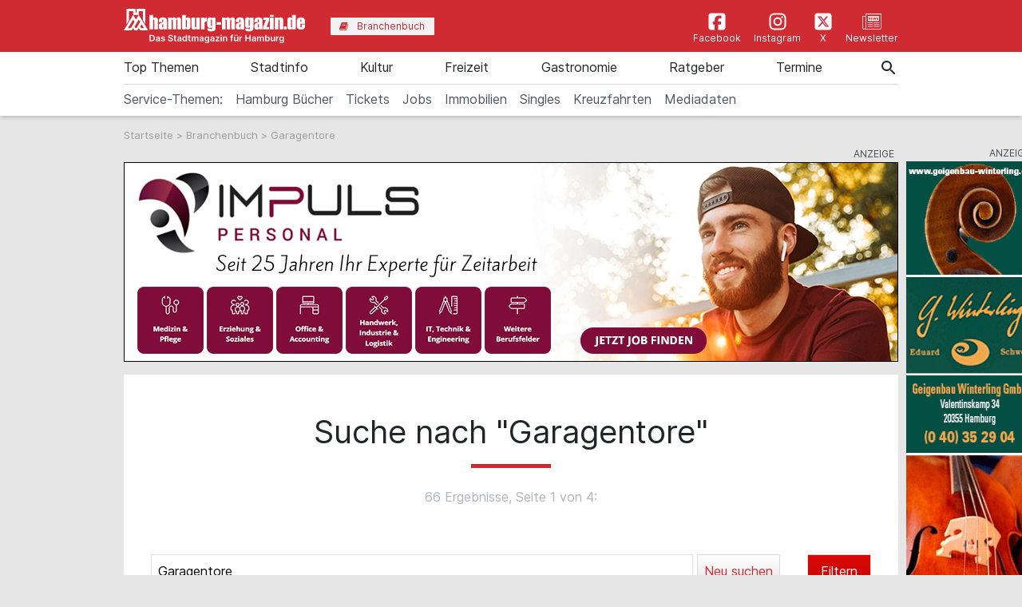

--- FILE ---
content_type: text/html; charset=utf-8
request_url: https://www.hamburg-magazin.de/branchenbuch/Garagentore/1
body_size: 29537
content:
<!doctype html> <html lang=de> <head> <meta charset=utf-8> <meta name=csrf-token content=ztwDjwfYssr1gq9nh63bMzYlQd0OQebupznohrOA> <meta name=author content="Author: heise &amp; dumrath medien gmbh &amp; co. kg"> <meta name=publisher content="heise &amp; dumrath medien gmbh &amp; co. kg: hamburg-magazin.de"> <meta name=viewport content="width=device-width, initial-scale=1, shrink-to-fit=no"> <meta http-equiv=X-UA-Compatible content="IE=edge"> <meta name=mobile-web-app-capable content=yes> <meta name=apple-mobile-web-app-title content="hamburg-magazin.de"> <meta name=application-name content="hamburg-magazin.de"> <meta name=msapplication-config content="https://www.hamburg-magazin.de/browserconfig.xml"> <meta name=msapplication-starturl content="https://www.hamburg-magazin.de"> <meta name=msapplication-tooltip content="hamburg-magazin.de"> <meta name=msapplication-square70x70logo content="https://www.hamburg-magazin.de/img/hamburg-magazin-de/acme-tile-small_70x70.png"> <meta name=msapplication-square150x150logo content="https://www.hamburg-magazin.de/img/hamburg-magazin-de/acme-tile-medium_150x150.png"> <meta name=msapplication-wide310x150logo content="https://www.hamburg-magazin.de/img/hamburg-magazin-de/acme-tile-wide_310x150.png"> <meta name=msapplication-square310x310logo content="https://www.hamburg-magazin.de/img/hamburg-magazin-de/acme-tile-large_310x310.png"> <meta name=theme-color content="#000000"> <meta name=imagetoolbar content=no> <meta name=copyright content="© 2026, heise &amp; dumrath medien gmbh &amp; co. kg. All rights reserved."> <meta property=internal-id content=149> <link rel=icon type="image/png" href="https://www.hamburg-magazin.de/img/hamburg-magazin-de/favicon-16x16.png" sizes=16x16> <link rel=icon type="image/png" href="https://www.hamburg-magazin.de/img/hamburg-magazin-de/favicon-32x32.png" sizes=32x32> <link rel=icon type="image/png" href="https://www.hamburg-magazin.de/img/hamburg-magazin-de/favicon-48x48.png" sizes=48x48> <link rel=icon type="image/png" href="https://www.hamburg-magazin.de/img/hamburg-magazin-de/favicon-64x64.png" sizes=64x64> <link rel="shortcut icon" type="image/png" href="https://www.hamburg-magazin.de/img/hamburg-magazin-de/favicon-64x64.png" sizes=64x64> <link rel=apple-touch-icon-precomposed href="https://www.hamburg-magazin.de/img/hamburg-magazin-de/apple-touch-icon-120x120-precomposed.png" sizes=120x120> <link rel=apple-touch-icon-precomposed href="https://www.hamburg-magazin.de/img/hamburg-magazin-de/apple-touch-icon-152x152-precomposed.png" sizes=152x152> <link rel=apple-touch-icon-precomposed href="https://www.hamburg-magazin.de/img/hamburg-magazin-de/apple-touch-icon-158x158-precomposed.png" sizes=158x158> <link rel=apple-touch-icon-precomposed href="https://www.hamburg-magazin.de/img/hamburg-magazin-de/apple-touch-icon.png"> <link rel=alternate type="application/rss+xml" title="RSS-Feed: hamburg-magazin.de" href="https://www.hamburg-magazin.de/feed/rss"> <title>Garagentore • 66 Firmen</title> <meta name=description content="Garagentore • Kontakt zu 66 Unternehmen, Seite 1/4 • Aktuelle Telefonnummern ☎ und Adressen ⚑ von hamburg-magazin.de"> <meta name=robots content="noindex, follow"> <meta name=keywords content="Garagentore Branchenbuch Telefonbuch Firmensuche Branchen Firmeneintrag Unternehmenseintrag Unternehmenseinträge Hamburg Firmen"> <meta name=ad-keywords content=Branchenbuch> <link rel=canonical href="https://www.hamburg-magazin.de/branchenbuch/Garagentore/1"> <meta name=robots content="max-image-preview:large"> <link href="https://www.hamburg-magazin.de/css/hamburg-magazin-de-min.css?t=7237b21d" rel=stylesheet media="screen, print"> <link href="https://www.hamburg-magazin.de/css/print.css?t=7237b21d" rel=stylesheet media=print> <script async src="https://web-ads.10sq.net/js/addira-base-1.0.7.js"></script> <script> var teilnehmerHasWhatField = ''; var magazine = 'hamburg-magazin-de'; var bannerPrefix = 'hhm'; var language = 'de'; </script> <script src="https://www.hamburg-magazin.de/js/hamburg-magazin-de-min.js?t=7237b21d"></script> <script> /** * Filter im Suchergebnis auf dasschnelle.at */ $(document).ready(function (){$("#toggle-filter-overlay").click(function(){$("#filter-overlay").toggleClass("open"); }); $("#close-filter-overlay").click(function(){$("#filter-overlay").removeClass("open"); }); }); var userAgents = [ 'AhrefsBot', 'Amazonbot', 'Applebot', 'Barkrowler', 'bingbot', 'BLEXBot', 'Bytespider', 'ClaudeBot', 'CFNetwork', 'DuckDuckGo', 'DataForSeoBot', 'feedly', 'facebookexternalhit', 'Googlebot', 'GoogleOther', 'GPTBot', 'GrapeshotCrawler', 'ImagesiftBot', 'meta-externalagent', 'Mediapartners-Google', 'MetaJobBot', 'MJ12bot', 'Moreover', 'Netvibes', 'NetworkingExtension', 'OAI-SearchBot', 'Optimizer', 'outbrain', 'PetalBot', 'proximic', 'python-requests', 'Pumoxbot', 'SemrushBot', 'Spider', 'SISTRIX Optimizer', 'trendictionbot', 'Turnitin', 'YandexBot' ]; fetch('https://stats.hitwebcloud.de/c') .then(response => {if (response.ok){return response.json(); }}) .then(data => {var agent = "nobot"; if (data.isBot === true){agent = "bot"; }else {agent = ( navigator.userAgent.match(new RegExp(userAgents.join('|'), 'gi')) != undefined) ? "bot" : "nobot"; }fetch('https://stats.hitwebcloud.de/stats',{method: 'POST', headers: {'Content-Type': 'application/x-www-form-urlencoded', }, body: `domain=${window.location}&agent=${agent}`, cache: 'no-cache' }); }); $(document).on('click', "a[href], span[data-sclick], div[data-sclick]", function(event){let data = {}; data.app = 'hamburg-magazin.de'; data.name = $(this).data('sclick') ?? 'Sonstige'; data.urlTo = ''; data.urlFrom = window.location.href; data.event = 'click'; let target = $(this).is('a') ? $(this).attr('target') : ''; if ($(this).is('a')){data.urlTo = $(this).attr('href'); event.preventDefault(); }if ($(this).is('div') || $(this).is('span')){data.urlTo = $(this).data('urlto') === undefined ? '' : $(this).data('urlto'); }json = encodeURIComponent(JSON.stringify(data)); fetch('https://stats.hitwebcloud.de/e',{signal: AbortSignal.timeout(500), method: 'POST', headers: {'Content-Type': 'application/x-www-form-urlencoded' }, body: `json=${json}`, cache: 'no-cache' }).then(response => {if ($(this).is('a')){if (target == undefined || target == ''){window.location.href = $(this).attr('href'); }else {window.open($(this).attr('href'), target); }}}).catch(error => {if ($(this).is('a')){if (target == undefined || target == ''){window.location.href = $(this).attr('href'); }else {window.open($(this).attr('href'), target); }}}); }); /** * Teilnehmer-Suche-Elemente für die Magazine */ $(document).ready(function (){$("#searchForm").submit(function( event ){let url = $("#searchForm").attr("action").replace('/suche', '/'); let regex = new RegExp(/[^a-zA-ZáàâäãåçéèêëíìîïñóòôöõúùûüýÿæœÁÀÂÄÃÅÇÉÈÊËÍÌÎÏÑÓÒÔÖÕÚÙÛÜÝŸÆŒß0-9():,_.+-]+/gu); let what = $("#what").val(); if (what.length > 0){what = what.replace(regex, ' ').replace(/[ ]{2,}/g, ' ').trim(); }what = what.length == 0 ? 0 : what; if ($('#where').length){let where = $("#where").val(); if (where.length > 0){if (!where.startsWith('Bezirk:')){where = where.replace(regex, ' ').replace(/[ ]{2,}/g, ' ').trim(); }}where = where.length == 0 ? 0 : where; if (what.length < 1 && where.length < 1){event.preventDefault(); }url += what + '/' + where + '/1'; let distance = $("#distance").val().length == 0 ? 0 : $("#distance").val(); if (distance > 0){url += '/distance/' + distance; }url = url.replaceAll(' ', '+'); }else {if (what.length < 1){event.preventDefault(); }url += 'suche/' + what + '/1'; url = url.replaceAll(' ', '+'); url = url.replaceAll('&', '%26'); }event.preventDefault(); window.location.href = url; }); $("#searchFormYellowpages").submit(function( event ){let url = $("#searchFormYellowpages").attr("action"); let regex = new RegExp(/[^a-zA-ZáàâäãåçéèêëíìîïñóòôöõúùûüýÿæœÁÀÂÄÃÅÇÉÈÊËÍÌÎÏÑÓÒÔÖÕÚÙÛÜÝŸÆŒß0-9():&,_.+-]+/gu); let what = $("#whatyp").val(); if (what.length > 0){what = what.replace(regex, ' ').replace(/[ ]{2,}/g, ' ').trim(); }what = what.length == 0 ? 0 : what; if (what.length < 1){event.preventDefault(); }url += '/' + what + '/1'; url = url.replaceAll(' ', '+'); url = url.replaceAll('&', '%26'); event.preventDefault(); window.location.href = url; }); $("#searchForm_mobile").submit(function( event ){let url = $("#searchForm_mobile").attr("action").replace('/suche', '/'); let regex = new RegExp(/[^a-zA-ZáàâäãåçéèêëíìîïñóòôöõúùûüýÿæœÁÀÂÄÃÅÇÉÈÊËÍÌÎÏÑÓÒÔÖÕÚÙÛÜÝŸÆŒß0-9():&,_.\/+-]+/gu); let what = $("#what_mobile").val(); if (what.length > 0){what = what.replace(regex, ' ').replace(/[ ]{2,}/g, ' ').trim(); }what = what.length == 0 ? 0 : what; let where = $("#where_mobile").val(); if (where.length > 0){if (!where.startsWith('Bezirk:')){where = where.replace(regex, ' ').replace(/[ ]{2,}/g, ' ').trim(); }}where = where.length == 0 ? 0 : where; if (what.length < 1 && where.length < 1){event.preventDefault(); }url += what + '/' + where + '/1'; url = url.replaceAll(' ', '+'); event.preventDefault(); window.location.href = url; }); var header = 0; var sticky = 0; var logo__mini = 0; if (document.getElementById("sticky__header")){header = document.getElementById("sticky__header"); logo__mini = document.getElementById("logo__mini"); sticky = header.offsetTop; }if (document.getElementById("header")){header = document.getElementById("header"); logo__mini = document.getElementById("product-logo"); sticky = header.offsetTop; }window.onscroll = function (){stickyHeader(); }; function stickyHeader(){if (window.scrollY > sticky){document.body.classList.add("scrolled"); header.classList.add("sticky"); logo__mini.classList.add("show"); }else {document.body.classList.remove("scrolled"); header.classList.remove("sticky"); logo__mini.classList.remove("show"); }}$(".search__icon").click(function (e){var self = $(this).parent(); var body = $('body'); $('#side-menu .close').click(); $('#hm__searchwrapper--top').addClass('active'); body.addClass('fixed'); setTimeout(function (){self.addClass('active__search'); $('.search__icon').addClass('active__search'); $('.hm__page__layer').addClass('active'); e.stopPropagation(); }, 100); e.stopPropagation(); document.getElementById('what').focus(); }); $(function (){$('.close__search').click(function (){var body = $('body'); body.removeClass('fixed'); $('.searchinput__wrapper').removeClass('active__search'); $('.search__icon').removeClass('my-selected-item'); $('.hm__quicklinks__wrapper').removeClass('active'); $('.hm__page__layer').removeClass('active'); }); }); $(function (){$("#what").focusout(function (){var body = $('body'); body.removeClass('fixed'); $('#hm__searchwrapper--top').removeClass('active'); $('.searchinput__wrapper').removeClass('active__search'); if (teilnehmerHasWhatField != '1'){$('#what').val(''); }$('.search__icon').removeClass('my-selected-item'); $('.hm__quicklinks__wrapper').removeClass('active mobile'); $('.hm__page__layer').removeClass('active'); }); }); $("#full__search__input").click(function (e){var self = $(this).parent(); setTimeout(function (){self.addClass('active__search'); $('.hm__quicklinks__wrapper').addClass('active mobile'); $('.hm__page__layer').addClass('active mobile'); e.stopPropagation(); }, 100); e.stopPropagation(); }); $("#mobile-search-icon").click(function(){$(this).toggleClass("fa-search"); $(this).toggleClass("fa-times-circle"); $("#mobile-search-overlay").toggleClass("open"); }); }); </script> </head> <body id=ergebnisseite class="results article"> <div class=hm__page__layer></div> <div id=autocompleteNewsResults69713f1c990d2 class=hm__quicklinks__wrapper> </div> <div class="header__mobile bg-primary"> <a class=navbar-brand href="https://www.hamburg-magazin.de" title="hamburg-magazin.de" data-sclick=Navigation> <img src="https://www.hamburg-magazin.de/img/hamburg-magazin-de/logo-white.svg" alt="Logo hamburg-magazin.de" title="Logo hamburg-magazin.de" class=logo> </a> </div> <div id=hm__searchwrapper--top> <form id=searchForm method=post action="https://www.hamburg-magazin.de/suche"> <input type=hidden id=resultpage name=resultpage value=1> <div class=inner-form> <div class=searchinput__wrapper> <input type=search class="search__icon stm-autocomplete-search" placeholder=Suche id=what name=what title="Globale Suche" value="" autocomplete=off data-url="https://www.hamburg-magazin.de/api/ajax/news/autocomplete" data-uniqueId=69713f1c990d2> </div> </div> </form> </div> <header class="header header__branding bg-primary"> <nav class="navbar navbar-first navbar-expand-lg2 bg-primary"> <div class=navbar-group-left> <a class=navbar-brand href="https://www.hamburg-magazin.de" title="hamburg-magazin.de" data-sclick=Navigation> <img src="https://www.hamburg-magazin.de/img/hamburg-magazin-de/logo-white.svg" alt="Logo hamburg-magazin.de" title="Logo hamburg-magazin.de" class=logo> </a> <div class="hm__button hm__button--branchen"> <a class=nav-link href="https://www.hamburg-magazin.de/branchenbuch" title="Zum Branchenbuch" data-sclick=Navigation> <span> <i class="icon icon-book"></i>Branchenbuch </span> </a> </div> </div> <div class=navbar-group-right> <div class=icon__wrapper> <a class=icon__link href="https://www.facebook.com/hamburgmagazin/" title="Zur Facebookseite vom hamburg-magazin.de" data-sclick=Navigation rel="nofollow noopener"> <span> <i class="icon cms-icon-header-facebook"></i>Facebook </span> </a> <a class=icon__link href="https://www.instagram.com/hamburgmagazin.de" title="Zur Instagram-Seite vom hamburg-magazin.de" data-sclick=Navigation rel="nofollow noopener"> <span> <i class="icon cms-icon-header-instagram"></i>Instagram </span> </a> <a class=icon__link href="https://twitter.com/hamburgmagazin/" title="Zur X-Seite vom hamburg-magazin.de" data-sclick=Navigation rel="nofollow noopener"> <span> <i class="icon cms-icon-header-x-twitter"></i>X </span> </a> <a class=icon__link href="https://mailing.duf.de/hamburgmagazin/anmeldung.jsp" title="Zum Newsletter" data-sclick=Navigation rel="nofollow noopener"> <span> <i class="icon cms-icon-header-newsletter"></i>Newsletter </span> </a> </div> </div> </nav> </header> <header class="header header__nav--categories" id=sticky__header> <nav class="navbar navbar-collapse navbar-second navbar-expand-lg2" id=navbarsHmTop> <div id=logo__mini class=""> <a class="" href="https://www.hamburg-magazin.de" title="hamburg-magazin.de" data-sclick=Navigation> <i class="icon home__icon--svg--red"></i> </a> </div> <ul class="navbar-nav mr-auto"> <li class="nav-item dropdown" id=nav-item-top-themen> <a class=nav-link href="https://www.hamburg-magazin.de/top-themen" id=top-themen title="Zur Seite: Top Themen " data-sclick=Navigation> Top Themen </a> <a href="#" class=dropdown-toggle data-toggle=dropdown role=button aria-haspopup=true aria-expanded=false title="toggle dropdown" rel=nofollow data-sclick=Navigation> <span class=caret></span> </a> <div class=dropdown-menu> <a class=dropdown-item href="https://www.hamburg-magazin.de/top-themen/wochenend-tipps" title="Zur Seite: Wochenend-Tipps" data-sclick=Navigation>Wochenend-Tipps</a> <a class=dropdown-item href="https://www.hamburg-magazin.de/top-themen/ostern" title="Zur Seite: Ostern" data-sclick=Navigation>Ostern</a> <a class=dropdown-item href="https://www.hamburg-magazin.de/top-themen/frühling" title="Zur Seite: Frühling" data-sclick=Navigation>Frühling</a> <a class=dropdown-item href="https://www.hamburg-magazin.de/top-themen/sommer" title="Zur Seite: Sommer" data-sclick=Navigation>Sommer</a> <a class=dropdown-item href="https://www.hamburg-magazin.de/top-themen/herbst" title="Zur Seite: Herbst" data-sclick=Navigation>Herbst</a> <a class=dropdown-item href="https://www.hamburg-magazin.de/top-themen/winter" title="Zur Seite: Winter" data-sclick=Navigation>Winter</a> <a class=dropdown-item href="https://www.hamburg-magazin.de/top-themen/weihnachten" title="Zur Seite: Weihnachten" data-sclick=Navigation>Weihnachten</a> <a class=dropdown-item href="https://www.hamburg-magazin.de/top-themen/silvester" title="Zur Seite: Silvester" data-sclick=Navigation>Silvester</a> <a class=dropdown-item href="https://www.hamburg-magazin.de/top-themen/hochzeit" title="Zur Seite: Hochzeit" data-sclick=Navigation>Hochzeit</a> <a class=dropdown-item href="https://www.hamburg-magazin.de/top-themen/singles" title="Zur Seite: Singles" data-sclick=Navigation>Singles</a> <a class=dropdown-item href="https://www.hamburg-magazin.de/top-themen/hamburg-queer" title="Zur Seite: Hamburg Queer" data-sclick=Navigation>Hamburg Queer</a> <a class=dropdown-item href="https://www.hamburg-magazin.de/top-themen/gewinnspiele" title="Zur Seite: Gewinnspiele" data-sclick=Navigation>Gewinnspiele</a> </div> </li> <li class="nav-item dropdown" id=nav-item-stadtinfo> <a class=nav-link href="https://www.hamburg-magazin.de/stadtinfo" id=stadtinfo title="Zur Seite: Stadtinfo " data-sclick=Navigation> Stadtinfo </a> <a href="#" class=dropdown-toggle data-toggle=dropdown role=button aria-haspopup=true aria-expanded=false title="toggle dropdown" rel=nofollow data-sclick=Navigation> <span class=caret></span> </a> <div class=dropdown-menu> <a class=dropdown-item href="https://www.hamburg-magazin.de/stadtinfo/hamburgs-kreative-köpfe" title="Zur Seite: Hamburgs Kreative Köpfe" data-sclick=Navigation>Hamburgs Kreative Köpfe</a> <a class=dropdown-item href="https://www.hamburg-magazin.de/stadtinfo/rund-um-die-stadt" title="Zur Seite: Rund um die Stadt" data-sclick=Navigation>Rund um die Stadt</a> <a class=dropdown-item href="https://www.hamburg-magazin.de/stadtinfo/stadtteile" title="Zur Seite: Stadtteile" data-sclick=Navigation>Stadtteile</a> <a class=dropdown-item href="https://www.hamburg-magazin.de/stadtinfo/sehenswürdigkeiten" title="Zur Seite: Sehenswürdigkeiten" data-sclick=Navigation>Sehenswürdigkeiten</a> <a class=dropdown-item href="https://www.hamburg-magazin.de/stadtinfo/hamburg-am-wasser" title="Zur Seite: Hamburg am Wasser" data-sclick=Navigation>Hamburg am Wasser</a> <a class=dropdown-item href="https://www.hamburg-magazin.de/stadtinfo/typisch-hamburg" title="Zur Seite: Typisch Hamburg" data-sclick=Navigation>Typisch Hamburg</a> <a class=dropdown-item href="https://www.hamburg-magazin.de/stadtinfo/hotels-und-hostels" title="Zur Seite: Hotels &amp; Hostels" data-sclick=Navigation>Hotels &amp; Hostels</a> <a class=dropdown-item href="https://www.hamburg-magazin.de/stadtinfo/sparfüchse" title="Zur Seite: Sparfüchse" data-sclick=Navigation>Sparfüchse</a> <a class=dropdown-item href="https://www.hamburg-magazin.de/stadtinfo/touristen" title="Zur Seite: Touristen" data-sclick=Navigation>Touristen</a> <a class=dropdown-item href="https://www.hamburg-magazin.de/stadtinfo/messen" title="Zur Seite: Messen" data-sclick=Navigation>Messen</a> <a class=dropdown-item href="https://www.hamburg-magazin.de/stadtinfo/tierisches-hamburg" title="Zur Seite: Tierisches Hamburg" data-sclick=Navigation>Tierisches Hamburg</a> <a class=dropdown-item href="https://www.hamburg-magazin.de/stadtinfo/naturschutz-hamburg" title="Zur Seite: Naturschutz Hamburg" data-sclick=Navigation>Naturschutz Hamburg</a> <a class=dropdown-item href="https://www.hamburg-magazin.de/stadtinfo/rundgänge-und-führungen" title="Zur Seite: Rundgänge &amp; Führungen" data-sclick=Navigation>Rundgänge &amp; Führungen</a> <a class=dropdown-item href="https://www.hamburg-magazin.de/stadtinfo/hamburgs-gesichter" title="Zur Seite: Hamburgs Gesichter" data-sclick=Navigation>Hamburgs Gesichter</a> <a class=dropdown-item href="https://www.hamburg-magazin.de/stadtinfo/ehrenamt-und-soziales" title="Zur Seite: Ehrenamt und Soziales" data-sclick=Navigation>Ehrenamt und Soziales</a> </div> </li> <li class="nav-item dropdown" id=nav-item-kultur> <a class=nav-link href="https://www.hamburg-magazin.de/kultur" id=kultur title="Zur Seite: Kultur " data-sclick=Navigation> Kultur </a> <a href="#" class=dropdown-toggle data-toggle=dropdown role=button aria-haspopup=true aria-expanded=false title="toggle dropdown" rel=nofollow data-sclick=Navigation> <span class=caret></span> </a> <div class=dropdown-menu> <a class=dropdown-item href="https://www.hamburg-magazin.de/kultur/ausstellungen" title="Zur Seite: Ausstellungen" data-sclick=Navigation>Ausstellungen</a> <a class=dropdown-item href="https://www.hamburg-magazin.de/kultur/musical" title="Zur Seite: Musical" data-sclick=Navigation>Musical</a> <a class=dropdown-item href="https://www.hamburg-magazin.de/kultur/comedy-und-show" title="Zur Seite: Comedy &amp; Show" data-sclick=Navigation>Comedy &amp; Show</a> <a class=dropdown-item href="https://www.hamburg-magazin.de/kultur/konzerte" title="Zur Seite: Konzerte" data-sclick=Navigation>Konzerte</a> <a class=dropdown-item href="https://www.hamburg-magazin.de/kultur/theater-oper-und-ballett" title="Zur Seite: Theater, Oper &amp; Ballett" data-sclick=Navigation>Theater, Oper &amp; Ballett</a> <a class=dropdown-item href="https://www.hamburg-magazin.de/kultur/lesungen-und-slams" title="Zur Seite: Lesungen &amp; Slams" data-sclick=Navigation>Lesungen &amp; Slams</a> <a class=dropdown-item href="https://www.hamburg-magazin.de/kultur/kino" title="Zur Seite: Kino" data-sclick=Navigation>Kino</a> <a class=dropdown-item href="https://www.eventim.de/city/hamburg-7/?affiliate=HMZ" title="Zur Seite: Tickets" data-sclick=Navigation rel=nofollow>Tickets</a> </div> </li> <li class="nav-item dropdown" id=nav-item-freizeit> <a class=nav-link href="https://www.hamburg-magazin.de/freizeit" id=freizeit title="Zur Seite: Freizeit " data-sclick=Navigation> Freizeit </a> <a href="#" class=dropdown-toggle data-toggle=dropdown role=button aria-haspopup=true aria-expanded=false title="toggle dropdown" rel=nofollow data-sclick=Navigation> <span class=caret></span> </a> <div class=dropdown-menu> <a class=dropdown-item href="https://www.hamburg-magazin.de/freizeit/events" title="Zur Seite: Events" data-sclick=Navigation>Events</a> <a class=dropdown-item href="https://www.hamburg-magazin.de/freizeit/straßenfeste" title="Zur Seite: Straßenfeste" data-sclick=Navigation>Straßenfeste</a> <a class=dropdown-item href="https://www.hamburg-magazin.de/freizeit/partys" title="Zur Seite: Partys" data-sclick=Navigation>Partys</a> <a class=dropdown-item href="https://www.hamburg-magazin.de/freizeit/sport-fitness-und-wellness" title="Zur Seite: Sport, Fitness &amp; Wellness" data-sclick=Navigation>Sport, Fitness &amp; Wellness</a> <a class=dropdown-item href="https://www.hamburg-magazin.de/freizeit/ausflüge" title="Zur Seite: Ausflüge" data-sclick=Navigation>Ausflüge</a> <a class=dropdown-item href="https://www.hamburg-magazin.de/freizeit/parks-und-grünanlagen" title="Zur Seite: Parks &amp; Grünanlagen" data-sclick=Navigation>Parks &amp; Grünanlagen</a> <a class=dropdown-item href="https://www.hamburg-magazin.de/freizeit/kinder-und-familien" title="Zur Seite: Kinder &amp; Familien" data-sclick=Navigation>Kinder &amp; Familien</a> <a class=dropdown-item href="https://www.hamburg-magazin.de/freizeit/tierparks" title="Zur Seite: Tierparks" data-sclick=Navigation>Tierparks</a> <a class=dropdown-item href="https://www.hamburg-magazin.de/freizeit/flohmarkt" title="Zur Seite: Flohmarkt" data-sclick=Navigation>Flohmarkt</a> <a class=dropdown-item href="https://www.hamburg-magazin.de/freizeit/shoppen" title="Zur Seite: Shoppen" data-sclick=Navigation>Shoppen</a> <a class=dropdown-item href="https://www.hamburg-magazin.de/freizeit/hobby" title="Zur Seite: Hobby" data-sclick=Navigation>Hobby</a> <a class=dropdown-item href="https://www.hamburg-magazin.de/freizeit/großveranstaltungen" title="Zur Seite: Großveranstaltungen" data-sclick=Navigation>Großveranstaltungen</a> </div> </li> <li class="nav-item dropdown" id=nav-item-gastronomie> <a class=nav-link href="https://www.hamburg-magazin.de/gastronomie" id=gastronomie title="Zur Seite: Gastronomie " data-sclick=Navigation> Gastronomie </a> <a href="#" class=dropdown-toggle data-toggle=dropdown role=button aria-haspopup=true aria-expanded=false title="toggle dropdown" rel=nofollow data-sclick=Navigation> <span class=caret></span> </a> <div class=dropdown-menu> <a class=dropdown-item href="https://www.hamburg-magazin.de/gastronomie/essen-und-trinken" title="Zur Seite: Essen &amp; Trinken" data-sclick=Navigation>Essen &amp; Trinken</a> <a class=dropdown-item href="https://www.hamburg-magazin.de/gastronomie/restaurants" title="Zur Seite: Restaurants" data-sclick=Navigation>Restaurants</a> <a class=dropdown-item href="https://www.hamburg-magazin.de/gastronomie/frühstück-und-brunch" title="Zur Seite: Frühstück &amp; Brunch" data-sclick=Navigation>Frühstück &amp; Brunch</a> <a class=dropdown-item href="https://www.hamburg-magazin.de/gastronomie/cafés" title="Zur Seite: Cafés" data-sclick=Navigation>Cafés</a> <a class=dropdown-item href="https://www.hamburg-magazin.de/gastronomie/bars" title="Zur Seite: Bars" data-sclick=Navigation>Bars</a> <a class=dropdown-item href="https://www.hamburg-magazin.de/gastronomie/delikatessen" title="Zur Seite: Delikatessen" data-sclick=Navigation>Delikatessen</a> <a class=dropdown-item href="https://www.hamburg-magazin.de/gastronomie/catering" title="Zur Seite: Catering" data-sclick=Navigation>Catering</a> <a class=dropdown-item href="https://www.hamburg-magazin.de/gastronomie/eventlocations" title="Zur Seite: Eventlocations" data-sclick=Navigation>Eventlocations</a> </div> </li> <li class="nav-item dropdown" id=nav-item-ratgeber> <a class=nav-link href="https://www.hamburg-magazin.de/ratgeber" id=ratgeber title="Zur Seite: Ratgeber " data-sclick=Navigation> Ratgeber </a> <a href="#" class=dropdown-toggle data-toggle=dropdown role=button aria-haspopup=true aria-expanded=false title="toggle dropdown" rel=nofollow data-sclick=Navigation> <span class=caret></span> </a> <div class=dropdown-menu> <a class=dropdown-item href="https://www.hamburg-magazin.de/ratgeber/gesundheit-und-lebenshilfe" title="Zur Seite: Gesundheit &amp; Lebenshilfe" data-sclick=Navigation>Gesundheit &amp; Lebenshilfe</a> <a class=dropdown-item href="https://www.hamburg-magazin.de/ratgeber/beruf-und-bildung" title="Zur Seite: Beruf &amp; Bildung" data-sclick=Navigation>Beruf &amp; Bildung</a> <a class=dropdown-item href="https://www.hamburg-magazin.de/ratgeber/auto-fahrrad-und-co" title="Zur Seite: Auto, Fahrrad &amp; Co." data-sclick=Navigation>Auto, Fahrrad &amp; Co.</a> <a class=dropdown-item href="https://www.hamburg-magazin.de/ratgeber/wohnen-haus-und-garten" title="Zur Seite: Wohnen, Haus &amp; Garten" data-sclick=Navigation>Wohnen, Haus &amp; Garten</a> <a class=dropdown-item href="https://www.hamburg-magazin.de/ratgeber/handwerker" title="Zur Seite: Handwerker" data-sclick=Navigation>Handwerker</a> <a class=dropdown-item href="https://www.hamburg-magazin.de/ratgeber/wirtschaft" title="Zur Seite: Wirtschaft" data-sclick=Navigation>Wirtschaft</a> <a class=dropdown-item href="https://www.hamburg-magazin.de/ratgeber/senioren" title="Zur Seite: Senioren" data-sclick=Navigation>Senioren</a> <a class=dropdown-item href="https://www.hamburg-magazin.de/ratgeber/behördenführer" title="Zur Seite: Behördenführer" data-sclick=Navigation>Behördenführer</a> <a class=dropdown-item href="https://stellenmarkt.hamburg-magazin.de/" title="Zur Seite: Jobsuche Hamburg" data-sclick=Navigation rel=nofollow>Jobsuche Hamburg</a> <a class=dropdown-item href="https://www.hamburg-magazin.de/ratgeber/corona-in-hamburg" title="Zur Seite: Corona in Hamburg" data-sclick=Navigation>Corona in Hamburg</a> </div> </li> <li class=nav-item> <a class=nav-link href="https://www.hamburg-magazin.de/veranstaltungssuche" title="Zur Seite: Termine" data-sclick=Navigation> Termine </a> </li> <li class="nav-item nav-special"> <a class=nav-link href="https://amzn.to/3qoRi1g" id="https://amzn.to/3qoRi1g" title="Zur Seite &#039;Hamburg Bücher'" data-sclick=Navigation rel=nofollow> Hamburg Bücher </a> </li> <li class="nav-item nav-special"> <a class=nav-link href="https://www.eventim.de/city/hamburg-7/?affiliate=HMZ" id="https://www.eventim.de/city/hamburg-7/?affiliate=HMZ" title="Zur Seite &#039;Tickets bei Eventim bestellen'" data-sclick=Navigation rel=nofollow> Tickets </a> </li> <li class="nav-item nav-special"> <a class=nav-link href="https://stellenmarkt.hamburg-magazin.de/" id="https://stellenmarkt.hamburg-magazin.de/" title="Zur Seite &#039;Jobs'" data-sclick=Navigation rel=nofollow> Jobs </a> </li> <li class="nav-item nav-special"> <a class=nav-link href="https://www.hamburg-magazin.de/artikel/beste-immobilienmakler-hamburg" id="https://www.hamburg-magazin.de/artikel/beste-immobilienmakler-hamburg" title="Zur Seite &#039;Immobilien Hamburg'" data-sclick=Navigation rel=nofollow> Immobilien </a> </li> <li class="nav-item nav-special"> <a class=nav-link href="https://www.hamburg-magazin.de/artikel/die-besten-datingportale-fuer-singles-in-hamburg" id="https://www.hamburg-magazin.de/artikel/die-besten-datingportale-fuer-singles-in-hamburg" title="Zur Seite &#039;Singles in Hamburg'" data-sclick=Navigation rel=nofollow> Singles </a> </li> <li class="nav-item nav-special"> <a class=nav-link href="https://www.hamburg-magazin.de/artikel/kreuzfahrten-ab-hamburg" id="https://www.hamburg-magazin.de/artikel/kreuzfahrten-ab-hamburg" title="Zur Seite &#039;Kreuzfahrten ab Hamburg'" data-sclick=Navigation rel=nofollow> Kreuzfahrten </a> </li> <li class="nav-item nav-special"> <a class=nav-link href="https://media.v4all.de/HamburgMagazin/hamburg-magazin-Mediadaten/01_hamburgmagazin_Mediadaten_Dez_2025.pdf" id="https://media.v4all.de/HamburgMagazin/hamburg-magazin-Mediadaten/01_hamburgmagazin_Mediadaten_Dez_2025.pdf" title="Zur Seite &#039;Mediadaten'" data-sclick=Navigation rel=nofollow> Mediadaten </a> </li> <li class=nav-item></li> </ul> </nav> <nav class="navbar navbar-collapse navbar-second navbar-expand-lg2 navbar-specials" id=navbarsHmTop_2> <ul class="test navbar-nav mr-auto"> <li><span class="nav-link nav-link-label">Service-Themen:</span></li> <li><a class=nav-link href="https://amzn.to/3qoRi1g" id="https://amzn.to/3qoRi1g-mobil" title="Zur Seite 'Hamburg Bücher'" aria-haspopup=true data-sclick=Navigation rel=nofollow>Hamburg Bücher</a></li> <li><a class=nav-link href="https://www.eventim.de/city/hamburg-7/?affiliate=HMZ" id="https://www.eventim.de/city/hamburg-7/?affiliate=HMZ-mobil" title="Zur Seite 'Tickets bei Eventim bestellen'" aria-haspopup=true data-sclick=Navigation rel=nofollow>Tickets</a></li> <li><a class=nav-link href="https://stellenmarkt.hamburg-magazin.de/" id="https://stellenmarkt.hamburg-magazin.de/-mobil" title="Zur Seite 'Jobs'" aria-haspopup=true data-sclick=Navigation rel=nofollow>Jobs</a></li> <li><a class=nav-link href="https://www.hamburg-magazin.de/artikel/beste-immobilienmakler-hamburg" id="https://www.hamburg-magazin.de/artikel/beste-immobilienmakler-hamburg-mobil" title="Zur Seite 'Immobilien Hamburg'" aria-haspopup=true data-sclick=Navigation rel=nofollow>Immobilien</a></li> <li><a class=nav-link href="https://www.hamburg-magazin.de/artikel/die-besten-datingportale-fuer-singles-in-hamburg" id="https://www.hamburg-magazin.de/artikel/die-besten-datingportale-fuer-singles-in-hamburg-mobil" title="Zur Seite 'Singles in Hamburg'" aria-haspopup=true data-sclick=Navigation rel=nofollow>Singles</a></li> <li><a class=nav-link href="https://www.hamburg-magazin.de/artikel/kreuzfahrten-ab-hamburg" id="https://www.hamburg-magazin.de/artikel/kreuzfahrten-ab-hamburg-mobil" title="Zur Seite 'Kreuzfahrten ab Hamburg'" aria-haspopup=true data-sclick=Navigation rel=nofollow>Kreuzfahrten</a></li> <li><a class=nav-link href="https://media.v4all.de/HamburgMagazin/hamburg-magazin-Mediadaten/01_hamburgmagazin_Mediadaten_Dez_2025.pdf" id="https://media.v4all.de/HamburgMagazin/hamburg-magazin-Mediadaten/01_hamburgmagazin_Mediadaten_Dez_2025.pdf-mobil" title="Zur Seite 'Mediadaten'" aria-haspopup=true data-sclick=Navigation rel=nofollow>Mediadaten</a></li> </ul> </nav> <div class="mobile-navigation navbar-toggler"> <a class="nav-button home" href="https://www.hamburg-magazin.de" title="hamburg-magazin.de" data-sclick=Navigation rel=nofollow> <span id=footer_mini><i class="icon home__icon--svg--red"></i>Home</span> </a> <a class="nav-button search__icon search" href="#" title=Suche rel=nofollow data-sclick=Navigation> <span><i class="icon icon-search"></i>Suche</span> </a> <button class="nav-button rubriken" type=button data-toggle=collapse data-target="#navbarsHmTop" aria-controls=navbarsHmTop aria-expanded=false aria-label="Toggle navigation"> <span><i class="icon icon-menu"></i>Rubriken</span> </button> <a class="nav-button events" href="https://www.hamburg-magazin.de/veranstaltungssuche" title="Link zur Veranstaltungssuche" data-sclick=Navigation> <span><i class="icon icon-calendar"></i>Termine</span> </a> <a class=nav-button href="https://www.hamburg-magazin.de/branchenbuch" title="Zum Branchenbuch" data-sclick=Navigation rel="nofollow noopener"> <span><i class="icon cms-icon-book"></i>Branchenbuch</span> </a> </div> </header> <div class=breadcrumb__wrapper> <a class=breadcrumb__link href="https://www.hamburg-magazin.de" title="Link zur Startseite">Startseite</a> > <a class=breadcrumb__link href="https://www.hamburg-magazin.de/branchenbuch" title="Link zum Branchenbuch">Branchenbuch</a> > <a class=breadcrumb__link href="https://www.hamburg-magazin.de/branchenbuch/Garagentore/1" title="Neue Suche mit 'Garagentore'">Garagentore</a> </div> <div class=ad__billboard--wrapper id=69713f1c9a1bb> <div class=ad__marker_de>&nbsp;</div> <script data-url="https://web-ads.10sq.net/get/?pn=129&sc=hhm&bi=&ci=&qb=hhm-billboard&fmt=js&el=69713f1c9a1bb&kw=Garagentore" class=addira-banner></script> </div> <div class=ad__wallpaper--wrapper> <div class=ad__wallpaper--wrapper--inner> <div class=ad__marker>&nbsp;</div> <div class=ad__wallpaper--top>&nbsp;</div> <div class=ad__wallpaper--right>&nbsp;</div> </div> </div> <div class=ad__skyscraper--wrapper> <div class=ad__marker_de>&nbsp;</div> <div class=ad__skyscraper id=69713f1c9a3ff> <script data-url="https://web-ads.10sq.net/get/?pn=129&sc=hhm&bi=&ci=&qb=hhm-skyscraper&fmt=js&el=69713f1c9a3ff&kw=Garagentore" class=addira-banner></script> </div> </div> <div class=page__wrapper> <div class=page> <main class=main> <section class="section section__search--results"> <header class=section__header__search--results> <h1 class="section__hl px-3">Suche nach "Garagentore" </h1> <hr class=section__hl--line> <div class=search__pagination> 66 Ergebnisse, Seite 1 von 4: </div> </header> </section> <div class=position-relative> <div class="container-ad px-ad-3 mb-3"> <div id=filters> <div class="d-flex justify-content-between"> <div class="container-ad row px-3 py-1"> <form class=search_form id=searchFormYellowpages name=search method=post action="https://www.hamburg-magazin.de/branchenbuch" data-abide> <input type=hidden name=_token value=ztwDjwfYssr1gq9nh63bMzYlQd0OQebupznohrOA> <input tabindex=1 class="has-tip top ui-autocomplete-input text-input py-2 px-2 stm-autocomplete whatypsmaller" id=whatyp name=what type=text value=Garagentore placeholder="Name oder Branche" data-url="https://www.hamburg-magazin.de/api/ajax/yellowpages/suggest" data-tooltip data-options="disable_for_touch:true" aria-haspopup=true title="Wer, was, wo? Mögliche Eingaben: Name, Branche, Stichwort, Telefonnummer, Straße, Ort etc."> <button tabindex=2 class="btn btn-white mb-1" name=search_button type=submit>Neu suchen</button> </form> </div> <div id=yellow-filter-bar class="container-ad px-3 py-1 text-center"> <div> <div id=toggle-filter-overlay class="btn btn-primary">Filtern</div> </div> </div> <div id=filter-overlay class="container-ad py-2 px-2 card"> <button type=button id=close-filter-overlay class="close form-control-clear add-on" aria-label=Close> <span aria-hidden=true>×</span> </button> <div class=row> <div class="col-12 col-md-4"> <p class="mb-md-2 mb-0 mt-2"><b>Nach Branche:</b></p> <span id=branchen> <a class="d-block color-black mt-1 mt-md-1" href="https://www.hamburg-magazin.de/branchenbuch/Garagentore/1/rubrik/0000015906" title="Filtern nach Branche: Tore" rel=nofollow>Tore (19)</a> <a class="d-block color-black mt-1 mt-md-1" href="https://www.hamburg-magazin.de/branchenbuch/Garagentore/1/rubrik/0000012490" title="Filtern nach Branche: Rollläden" rel=nofollow>Rollläden (14)</a> <a class="d-block color-black mt-1 mt-md-1" href="https://www.hamburg-magazin.de/branchenbuch/Garagentore/1/rubrik/0000005469" title="Filtern nach Branche: Garagentore" rel=nofollow>Garagentore (10)</a> <a class="d-block color-black mt-1 mt-md-1" href="https://www.hamburg-magazin.de/branchenbuch/Garagentore/1/rubrik/0000004457" title="Filtern nach Branche: Fenster" rel=nofollow>Fenster (6)</a> <a class="d-block color-black mt-1 mt-md-1" href="https://www.hamburg-magazin.de/branchenbuch/Garagentore/1/rubrik/0000009887" title="Filtern nach Branche: Markisen" rel=nofollow>Markisen (6)</a> <a class="d-block color-black mt-1 mt-md-1" href="https://www.hamburg-magazin.de/branchenbuch/Garagentore/1/rubrik/0000001379" title="Filtern nach Branche: Baubedarf" rel=nofollow>Baubedarf (5)</a> <a class="d-block color-black mt-1 mt-md-1" href="https://www.hamburg-magazin.de/branchenbuch/Garagentore/1/rubrik/0000001459" title="Filtern nach Branche: Baumärkte" rel=nofollow>Baumärkte (5)</a> <a class="d-block color-black mt-1 mt-md-1" href="https://www.hamburg-magazin.de/branchenbuch/Garagentore/1/rubrik/0000016122" title="Filtern nach Branche: Türen" rel=nofollow>Türen (5)</a> <a class="d-block color-black mt-1 mt-md-1" href="https://www.hamburg-magazin.de/branchenbuch/Garagentore/1/rubrik/0000010184" title="Filtern nach Branche: Metallbau" rel=nofollow>Metallbau (3)</a> <a class="d-block color-black mt-1 mt-md-1" href="https://www.hamburg-magazin.de/branchenbuch/Garagentore/1/rubrik/0000013733" title="Filtern nach Branche: Schlossereien" rel=nofollow>Schlossereien (3)</a> <a class="d-block color-black mt-1 mt-md-1" href="https://www.hamburg-magazin.de/branchenbuch/Garagentore/1/rubrik/0000015674" title="Filtern nach Branche: Terrassenüberdachungen" rel=nofollow>Terrassenüberdachungen (3)</a> <a class="d-block color-black mt-1 mt-md-1" href="https://www.hamburg-magazin.de/branchenbuch/Garagentore/1/rubrik/0000017407" title="Filtern nach Branche: Zäune" rel=nofollow>Zäune (3)</a> <a class="d-block color-black mt-1 mt-md-1" href="https://www.hamburg-magazin.de/branchenbuch/Garagentore/1/rubrik/0000004000" title="Filtern nach Branche: Elektrotechnik" rel=nofollow>Elektrotechnik (2)</a> <a class="d-block color-black mt-1 mt-md-1" href="https://www.hamburg-magazin.de/branchenbuch/Garagentore/1/rubrik/0000004696" title="Filtern nach Branche: Feuerschutztüren und -tore" rel=nofollow>Feuerschutztüren und -tore (2)</a> <a class="d-block color-black mt-1 mt-md-1" href="https://www.hamburg-magazin.de/branchenbuch/Garagentore/1/rubrik/0000049885" title="Filtern nach Branche: Insektenschutzfenster und -türen" rel=nofollow>Insektenschutzfenster und -türen (2)</a> <a class="d-block color-black mt-1 mt-md-1" href="https://www.hamburg-magazin.de/branchenbuch/Garagentore/1/rubrik/0000007682" title="Filtern nach Branche: Jalousien" rel=nofollow>Jalousien (2)</a> <a class="d-block color-black mt-1 mt-md-1" href="https://www.hamburg-magazin.de/branchenbuch/Garagentore/1/rubrik/0000014337" title="Filtern nach Branche: Sicherheitstechnik" rel=nofollow>Sicherheitstechnik (2)</a> <a class="d-block color-black mt-1 mt-md-1" href="https://www.hamburg-magazin.de/branchenbuch/Garagentore/1/rubrik/0000014508" title="Filtern nach Branche: Sonnenschutzanlagen" rel=nofollow>Sonnenschutzanlagen (2)</a> <a class="d-block color-black mt-1 mt-md-1" href="https://www.hamburg-magazin.de/branchenbuch/Garagentore/1/rubrik/0000000239" title="Filtern nach Branche: Akustikbau" rel=nofollow>Akustikbau (1)</a> <a class="d-block color-black mt-1 mt-md-1" href="https://www.hamburg-magazin.de/branchenbuch/Garagentore/1/rubrik/0000000351" title="Filtern nach Branche: Aluminiumfenster" rel=nofollow>Aluminiumfenster (1)</a> <a class="d-block color-black mt-1 mt-md-1" href="https://www.hamburg-magazin.de/branchenbuch/Garagentore/1/rubrik/0000000473" title="Filtern nach Branche: Antriebstechnik" rel=nofollow>Antriebstechnik (1)</a> <a class="d-block color-black mt-1 mt-md-1" href="https://www.hamburg-magazin.de/branchenbuch/Garagentore/1/rubrik/0000001403" title="Filtern nach Branche: Bauelemente" rel=nofollow>Bauelemente (1)</a> <a class="d-block color-black mt-1 mt-md-1" href="https://www.hamburg-magazin.de/branchenbuch/Garagentore/1/rubrik/0000001541" title="Filtern nach Branche: Bauschlossereien" rel=nofollow>Bauschlossereien (1)</a> <a class="d-block color-black mt-1 mt-md-1" href="https://www.hamburg-magazin.de/branchenbuch/Garagentore/1/rubrik/0000001608" title="Filtern nach Branche: Bauunternehmen" rel=nofollow>Bauunternehmen (1)</a> <a class="d-block color-black mt-1 mt-md-1" href="https://www.hamburg-magazin.de/branchenbuch/Garagentore/1/rubrik/0000002388" title="Filtern nach Branche: Brandschutz" rel=nofollow>Brandschutz (1)</a> <a class="d-block color-black mt-1 mt-md-1" href="https://www.hamburg-magazin.de/branchenbuch/Garagentore/1/rubrik/0000023077" title="Filtern nach Branche: Brandschutzberatung und -planung" rel=nofollow>Brandschutzberatung und -planung (1)</a> <a class="d-block color-black mt-1 mt-md-1" href="https://www.hamburg-magazin.de/branchenbuch/Garagentore/1/rubrik/0000044343" title="Filtern nach Branche: Brandschutzpläne" rel=nofollow>Brandschutzpläne (1)</a> <a class="d-block color-black mt-1 mt-md-1" href="https://www.hamburg-magazin.de/branchenbuch/Garagentore/1/rubrik/0000002705" title="Filtern nach Branche: Carports" rel=nofollow>Carports (1)</a> <a class="d-block color-black mt-1 mt-md-1" href="https://www.hamburg-magazin.de/branchenbuch/Garagentore/1/rubrik/0000003812" title="Filtern nach Branche: Elektroinstallationen" rel=nofollow>Elektroinstallationen (1)</a> <a class="d-block color-black mt-1 mt-md-1" href="https://www.hamburg-magazin.de/branchenbuch/Garagentore/1/rubrik/0000004485" title="Filtern nach Branche: Fensterreparaturen" rel=nofollow>Fensterreparaturen (1)</a> <a class="d-block color-black mt-1 mt-md-1" href="https://www.hamburg-magazin.de/branchenbuch/Garagentore/1/rubrik/0000004658" title="Filtern nach Branche: Feuerlöschanlagen und -geräte" rel=nofollow>Feuerlöschanlagen und -geräte (1)</a> <a class="d-block color-black mt-1 mt-md-1" href="https://www.hamburg-magazin.de/branchenbuch/Garagentore/1/rubrik/0000056218" title="Filtern nach Branche: Feuerlöscherwartung" rel=nofollow>Feuerlöscherwartung (1)</a> <a class="d-block color-black mt-1 mt-md-1" href="https://www.hamburg-magazin.de/branchenbuch/Garagentore/1/rubrik/0000052591" title="Filtern nach Branche: Flucht- und Rettungspläne" rel=nofollow>Flucht- und Rettungspläne (1)</a> <a class="d-block color-black mt-1 mt-md-1" href="https://www.hamburg-magazin.de/branchenbuch/Garagentore/1/rubrik/0000005458" title="Filtern nach Branche: Garagenbau" rel=nofollow>Garagenbau (1)</a> <a class="d-block color-black mt-1 mt-md-1" href="https://www.hamburg-magazin.de/branchenbuch/Garagentore/1/rubrik/0000005464" title="Filtern nach Branche: Garagentorantriebe" rel=nofollow>Garagentorantriebe (1)</a> <a class="d-block color-black mt-1 mt-md-1" href="https://www.hamburg-magazin.de/branchenbuch/Garagentore/1/rubrik/0000006605" title="Filtern nach Branche: Haustüren" rel=nofollow>Haustüren (1)</a> <a class="d-block color-black mt-1 mt-md-1" href="https://www.hamburg-magazin.de/branchenbuch/Garagentore/1/rubrik/0000006979" title="Filtern nach Branche: Holzfenster" rel=nofollow>Holzfenster (1)</a> <a class="d-block color-black mt-1 mt-md-1" href="https://www.hamburg-magazin.de/branchenbuch/Garagentore/1/rubrik/0000007308" title="Filtern nach Branche: Industrieanlagenbau" rel=nofollow>Industrieanlagenbau (1)</a> <a class="d-block color-black mt-1 mt-md-1" href="https://www.hamburg-magazin.de/branchenbuch/Garagentore/1/rubrik/0000007546" title="Filtern nach Branche: Innenausbau" rel=nofollow>Innenausbau (1)</a> <a class="d-block color-black mt-1 mt-md-1" href="https://www.hamburg-magazin.de/branchenbuch/Garagentore/1/rubrik/0000007565" title="Filtern nach Branche: Insektenschutzanlagen und -bedarf" rel=nofollow>Insektenschutzanlagen und -bedarf (1)</a> <a class="d-block color-black mt-1 mt-md-1" href="https://www.hamburg-magazin.de/branchenbuch/Garagentore/1/rubrik/0000024180" title="Filtern nach Branche: Insektenschutzgitter" rel=nofollow>Insektenschutzgitter (1)</a> <a class="d-block color-black mt-1 mt-md-1" href="https://www.hamburg-magazin.de/branchenbuch/Garagentore/1/rubrik/0000008986" title="Filtern nach Branche: Kunststofffenster" rel=nofollow>Kunststofffenster (1)</a> <a class="d-block color-black mt-1 mt-md-1" href="https://www.hamburg-magazin.de/branchenbuch/Garagentore/1/rubrik/0000009189" title="Filtern nach Branche: Ladenbau und -einrichtungen" rel=nofollow>Ladenbau und -einrichtungen (1)</a> <a class="d-block color-black mt-1 mt-md-1" href="https://www.hamburg-magazin.de/branchenbuch/Garagentore/1/rubrik/0000009637" title="Filtern nach Branche: Logistik" rel=nofollow>Logistik (1)</a> <a class="d-block color-black mt-1 mt-md-1" href="https://www.hamburg-magazin.de/branchenbuch/Garagentore/1/rubrik/0000010467" title="Filtern nach Branche: Möbel" rel=nofollow>Möbel (1)</a> <a class="d-block color-black mt-1 mt-md-1" href="https://www.hamburg-magazin.de/branchenbuch/Garagentore/1/rubrik/0000011685" title="Filtern nach Branche: Plissee" rel=nofollow>Plissee (1)</a> <a class="d-block color-black mt-1 mt-md-1" href="https://www.hamburg-magazin.de/branchenbuch/Garagentore/1/rubrik/0000012135" title="Filtern nach Branche: Rauch- und Wärmeabzugsanlagen" rel=nofollow>Rauch- und Wärmeabzugsanlagen (1)</a> <a class="d-block color-black mt-1 mt-md-1" href="https://www.hamburg-magazin.de/branchenbuch/Garagentore/1/rubrik/0000012493" title="Filtern nach Branche: Rollladenantriebe" rel=nofollow>Rollladenantriebe (1)</a> <a class="d-block color-black mt-1 mt-md-1" href="https://www.hamburg-magazin.de/branchenbuch/Garagentore/1/rubrik/0000012528" title="Filtern nach Branche: Rolltore" rel=nofollow>Rolltore (1)</a> <a class="d-block color-black mt-1 mt-md-1" href="https://www.hamburg-magazin.de/branchenbuch/Garagentore/1/rubrik/0000014263" title="Filtern nach Branche: Sektionaltore" rel=nofollow>Sektionaltore (1)</a> <a class="d-block color-black mt-1 mt-md-1" href="https://www.hamburg-magazin.de/branchenbuch/Garagentore/1/rubrik/0000013948" title="Filtern nach Branche: Tischlereien" rel=nofollow>Tischlereien (1)</a> <a class="d-block color-black mt-1 mt-md-1" href="https://www.hamburg-magazin.de/branchenbuch/Garagentore/1/rubrik/0000015904" title="Filtern nach Branche: Torantriebe" rel=nofollow>Torantriebe (1)</a> <a class="d-block color-black mt-1 mt-md-1" href="https://www.hamburg-magazin.de/branchenbuch/Garagentore/1/rubrik/0000016416" title="Filtern nach Branche: Vereine" rel=nofollow>Vereine (1)</a> <a class="d-block color-black mt-1 mt-md-1" href="https://www.hamburg-magazin.de/branchenbuch/Garagentore/1/rubrik/0000017181" title="Filtern nach Branche: Werkzeuge" rel=nofollow>Werkzeuge (1)</a> </span> </div> <div class="col-12 col-md-4"> <p class="mb-md-2 mb-0 mt-2"><b>Nach Ort:</b></p> <span id=orte> <a class="d-block color-black mt-1 mt-md-1" href="https://www.hamburg-magazin.de/branchenbuch/Garagentore/1/ort/Hamburg" title="Filtern nach Ort: Hamburg" rel=nofollow>Hamburg (20)</a> <a class="d-block color-black mt-1 mt-md-1" href="https://www.hamburg-magazin.de/branchenbuch/Garagentore/1/ort/Ahrensburg" title="Filtern nach Ort: Ahrensburg" rel=nofollow>Ahrensburg (1)</a> <a class="d-block color-black mt-1 mt-md-1" href="https://www.hamburg-magazin.de/branchenbuch/Garagentore/1/ort/Bardowick" title="Filtern nach Ort: Bardowick" rel=nofollow>Bardowick (2)</a> <a class="d-block color-black mt-1 mt-md-1" href="https://www.hamburg-magazin.de/branchenbuch/Garagentore/1/ort/Bargteheide" title="Filtern nach Ort: Bargteheide" rel=nofollow>Bargteheide (1)</a> <a class="d-block color-black mt-1 mt-md-1" href="https://www.hamburg-magazin.de/branchenbuch/Garagentore/1/ort/Bokholt-Hanredder" title="Filtern nach Ort: Bokholt-Hanredder" rel=nofollow>Bokholt-Hanredder (1)</a> <a class="d-block color-black mt-1 mt-md-1" href="https://www.hamburg-magazin.de/branchenbuch/Garagentore/1/ort/Buchholz+in+der+Nordheide" title="Filtern nach Ort: Buchholz in der Nordheide" rel=nofollow>Buchholz in der Nordheide (2)</a> <a class="d-block color-black mt-1 mt-md-1" href="https://www.hamburg-magazin.de/branchenbuch/Garagentore/1/ort/Buxtehude" title="Filtern nach Ort: Buxtehude" rel=nofollow>Buxtehude (2)</a> <a class="d-block color-black mt-1 mt-md-1" href="https://www.hamburg-magazin.de/branchenbuch/Garagentore/1/ort/B%C3%B6rnsen" title="Filtern nach Ort: Börnsen" rel=nofollow>Börnsen (1)</a> <a class="d-block color-black mt-1 mt-md-1" href="https://www.hamburg-magazin.de/branchenbuch/Garagentore/1/ort/Ellerau" title="Filtern nach Ort: Ellerau" rel=nofollow>Ellerau (1)</a> <a class="d-block color-black mt-1 mt-md-1" href="https://www.hamburg-magazin.de/branchenbuch/Garagentore/1/ort/Elmshorn" title="Filtern nach Ort: Elmshorn" rel=nofollow>Elmshorn (1)</a> <a class="d-block color-black mt-1 mt-md-1" href="https://www.hamburg-magazin.de/branchenbuch/Garagentore/1/ort/Flensburg" title="Filtern nach Ort: Flensburg" rel=nofollow>Flensburg (1)</a> <a class="d-block color-black mt-1 mt-md-1" href="https://www.hamburg-magazin.de/branchenbuch/Garagentore/1/ort/Geesthacht" title="Filtern nach Ort: Geesthacht" rel=nofollow>Geesthacht (3)</a> <a class="d-block color-black mt-1 mt-md-1" href="https://www.hamburg-magazin.de/branchenbuch/Garagentore/1/ort/Halstenbek" title="Filtern nach Ort: Halstenbek" rel=nofollow>Halstenbek (1)</a> <a class="d-block color-black mt-1 mt-md-1" href="https://www.hamburg-magazin.de/branchenbuch/Garagentore/1/ort/Henstedt-Ulzburg" title="Filtern nach Ort: Henstedt-Ulzburg" rel=nofollow>Henstedt-Ulzburg (1)</a> <a class="d-block color-black mt-1 mt-md-1" href="https://www.hamburg-magazin.de/branchenbuch/Garagentore/1/ort/Itzehoe" title="Filtern nach Ort: Itzehoe" rel=nofollow>Itzehoe (1)</a> <a class="d-block color-black mt-1 mt-md-1" href="https://www.hamburg-magazin.de/branchenbuch/Garagentore/1/ort/Kremperheide" title="Filtern nach Ort: Kremperheide" rel=nofollow>Kremperheide (2)</a> <a class="d-block color-black mt-1 mt-md-1" href="https://www.hamburg-magazin.de/branchenbuch/Garagentore/1/ort/Neum%C3%BCnster" title="Filtern nach Ort: Neumünster" rel=nofollow>Neumünster (1)</a> <a class="d-block color-black mt-1 mt-md-1" href="https://www.hamburg-magazin.de/branchenbuch/Garagentore/1/ort/Norderstedt" title="Filtern nach Ort: Norderstedt" rel=nofollow>Norderstedt (3)</a> <a class="d-block color-black mt-1 mt-md-1" href="https://www.hamburg-magazin.de/branchenbuch/Garagentore/1/ort/Oldendorf" title="Filtern nach Ort: Oldendorf" rel=nofollow>Oldendorf (1)</a> <a class="d-block color-black mt-1 mt-md-1" href="https://www.hamburg-magazin.de/branchenbuch/Garagentore/1/ort/Reinbek" title="Filtern nach Ort: Reinbek" rel=nofollow>Reinbek (1)</a> <a class="d-block color-black mt-1 mt-md-1" href="https://www.hamburg-magazin.de/branchenbuch/Garagentore/1/ort/Rellingen" title="Filtern nach Ort: Rellingen" rel=nofollow>Rellingen (2)</a> <a class="d-block color-black mt-1 mt-md-1" href="https://www.hamburg-magazin.de/branchenbuch/Garagentore/1/ort/Rosengarten" title="Filtern nach Ort: Rosengarten" rel=nofollow>Rosengarten (2)</a> <a class="d-block color-black mt-1 mt-md-1" href="https://www.hamburg-magazin.de/branchenbuch/Garagentore/1/ort/Schenefeld" title="Filtern nach Ort: Schenefeld" rel=nofollow>Schenefeld (1)</a> <a class="d-block color-black mt-1 mt-md-1" href="https://www.hamburg-magazin.de/branchenbuch/Garagentore/1/ort/Seevetal" title="Filtern nach Ort: Seevetal" rel=nofollow>Seevetal (2)</a> <a class="d-block color-black mt-1 mt-md-1" href="https://www.hamburg-magazin.de/branchenbuch/Garagentore/1/ort/Stapelfeld" title="Filtern nach Ort: Stapelfeld" rel=nofollow>Stapelfeld (1)</a> <a class="d-block color-black mt-1 mt-md-1" href="https://www.hamburg-magazin.de/branchenbuch/Garagentore/1/ort/Tornesch" title="Filtern nach Ort: Tornesch" rel=nofollow>Tornesch (2)</a> <a class="d-block color-black mt-1 mt-md-1" href="https://www.hamburg-magazin.de/branchenbuch/Garagentore/1/ort/Uetersen" title="Filtern nach Ort: Uetersen" rel=nofollow>Uetersen (1)</a> <a class="d-block color-black mt-1 mt-md-1" href="https://www.hamburg-magazin.de/branchenbuch/Garagentore/1/ort/Winsen" title="Filtern nach Ort: Winsen" rel=nofollow>Winsen (2)</a> <a class="d-block color-black mt-1 mt-md-1" href="https://www.hamburg-magazin.de/branchenbuch/Garagentore/1/ort/Winsen+Luhe" title="Filtern nach Ort: Winsen Luhe" rel=nofollow>Winsen Luhe (5)</a> </span> </div> <div class="col-12 col-md-4"> <p class="strong mb-md-2 mb-0 mt-2"><b>Nach Stadtteil:</b></p> <span id=stadtteile> <a class="d-block color-black mt-1 mt-md-1" href="https://www.hamburg-magazin.de/branchenbuch/Garagentore/1/stadtteil/Bergedorf" title="Filtern nach Stadtteil: Bergedorf" rel=nofollow>Bergedorf (1)</a> <a class="d-block color-black mt-1 mt-md-1" href="https://www.hamburg-magazin.de/branchenbuch/Garagentore/1/stadtteil/Borstel" title="Filtern nach Stadtteil: Borstel" rel=nofollow>Borstel (2)</a> <a class="d-block color-black mt-1 mt-md-1" href="https://www.hamburg-magazin.de/branchenbuch/Garagentore/1/stadtteil/Eidelstedt" title="Filtern nach Stadtteil: Eidelstedt" rel=nofollow>Eidelstedt (1)</a> <a class="d-block color-black mt-1 mt-md-1" href="https://www.hamburg-magazin.de/branchenbuch/Garagentore/1/stadtteil/Ei%C3%9Fendorf" title="Filtern nach Stadtteil: Eißendorf" rel=nofollow>Eißendorf (1)</a> <a class="d-block color-black mt-1 mt-md-1" href="https://www.hamburg-magazin.de/branchenbuch/Garagentore/1/stadtteil/Gartenstadt" title="Filtern nach Stadtteil: Gartenstadt" rel=nofollow>Gartenstadt (1)</a> <a class="d-block color-black mt-1 mt-md-1" href="https://www.hamburg-magazin.de/branchenbuch/Garagentore/1/stadtteil/Glash%C3%BCtte" title="Filtern nach Stadtteil: Glashütte" rel=nofollow>Glashütte (1)</a> <a class="d-block color-black mt-1 mt-md-1" href="https://www.hamburg-magazin.de/branchenbuch/Garagentore/1/stadtteil/Harksheide" title="Filtern nach Stadtteil: Harksheide" rel=nofollow>Harksheide (2)</a> <a class="d-block color-black mt-1 mt-md-1" href="https://www.hamburg-magazin.de/branchenbuch/Garagentore/1/stadtteil/Heimfeld" title="Filtern nach Stadtteil: Heimfeld" rel=nofollow>Heimfeld (1)</a> <a class="d-block color-black mt-1 mt-md-1" href="https://www.hamburg-magazin.de/branchenbuch/Garagentore/1/stadtteil/Hittfeld" title="Filtern nach Stadtteil: Hittfeld" rel=nofollow>Hittfeld (1)</a> <a class="d-block color-black mt-1 mt-md-1" href="https://www.hamburg-magazin.de/branchenbuch/Garagentore/1/stadtteil/Iddensen" title="Filtern nach Stadtteil: Iddensen" rel=nofollow>Iddensen (1)</a> <a class="d-block color-black mt-1 mt-md-1" href="https://www.hamburg-magazin.de/branchenbuch/Garagentore/1/stadtteil/Iserbrook" title="Filtern nach Stadtteil: Iserbrook" rel=nofollow>Iserbrook (1)</a> <a class="d-block color-black mt-1 mt-md-1" href="https://www.hamburg-magazin.de/branchenbuch/Garagentore/1/stadtteil/Jenfeld" title="Filtern nach Stadtteil: Jenfeld" rel=nofollow>Jenfeld (1)</a> <a class="d-block color-black mt-1 mt-md-1" href="https://www.hamburg-magazin.de/branchenbuch/Garagentore/1/stadtteil/Nenndorf" title="Filtern nach Stadtteil: Nenndorf" rel=nofollow>Nenndorf (1)</a> <a class="d-block color-black mt-1 mt-md-1" href="https://www.hamburg-magazin.de/branchenbuch/Garagentore/1/stadtteil/Neu-B%C3%B6rnsen" title="Filtern nach Stadtteil: Neu-Börnsen" rel=nofollow>Neu-Börnsen (1)</a> <a class="d-block color-black mt-1 mt-md-1" href="https://www.hamburg-magazin.de/branchenbuch/Garagentore/1/stadtteil/Neuland" title="Filtern nach Stadtteil: Neuland" rel=nofollow>Neuland (1)</a> <a class="d-block color-black mt-1 mt-md-1" href="https://www.hamburg-magazin.de/branchenbuch/Garagentore/1/stadtteil/Poppenb%C3%BCttel" title="Filtern nach Stadtteil: Poppenbüttel" rel=nofollow>Poppenbüttel (1)</a> <a class="d-block color-black mt-1 mt-md-1" href="https://www.hamburg-magazin.de/branchenbuch/Garagentore/1/stadtteil/Rahlstedt" title="Filtern nach Stadtteil: Rahlstedt" rel=nofollow>Rahlstedt (6)</a> <a class="d-block color-black mt-1 mt-md-1" href="https://www.hamburg-magazin.de/branchenbuch/Garagentore/1/stadtteil/Ramelsloh" title="Filtern nach Stadtteil: Ramelsloh" rel=nofollow>Ramelsloh (1)</a> <a class="d-block color-black mt-1 mt-md-1" href="https://www.hamburg-magazin.de/branchenbuch/Garagentore/1/stadtteil/Roydorf" title="Filtern nach Stadtteil: Roydorf" rel=nofollow>Roydorf (2)</a> <a class="d-block color-black mt-1 mt-md-1" href="https://www.hamburg-magazin.de/branchenbuch/Garagentore/1/stadtteil/Sasel" title="Filtern nach Stadtteil: Sasel" rel=nofollow>Sasel (1)</a> <a class="d-block color-black mt-1 mt-md-1" href="https://www.hamburg-magazin.de/branchenbuch/Garagentore/1/stadtteil/St%C3%B6ckte" title="Filtern nach Stadtteil: Stöckte" rel=nofollow>Stöckte (1)</a> <a class="d-block color-black mt-1 mt-md-1" href="https://www.hamburg-magazin.de/branchenbuch/Garagentore/1/stadtteil/Tonndorf" title="Filtern nach Stadtteil: Tonndorf" rel=nofollow>Tonndorf (1)</a> <a class="d-block color-black mt-1 mt-md-1" href="https://www.hamburg-magazin.de/branchenbuch/Garagentore/1/stadtteil/Trelde" title="Filtern nach Stadtteil: Trelde" rel=nofollow>Trelde (1)</a> <a class="d-block color-black mt-1 mt-md-1" href="https://www.hamburg-magazin.de/branchenbuch/Garagentore/1/stadtteil/Wandsbek" title="Filtern nach Stadtteil: Wandsbek" rel=nofollow>Wandsbek (1)</a> </span> </div> </div> </div> </div> </div> <section class=mb-4> <h2 class=hide>66 Ergebnisse (Seite 1 von 4)</h2> <article id=ntry_1 class="search-result is-customer p-3 card mt-3"> <div class=anchor-relative> <div id="andreas-von-sperl-fenster-und-türen-börnsen-neu-börnsen-zwischen-den-kreiseln" class=anchor-absolute></div> <div class=result-head> <div class=customer__marker>PREMIUM PARTNER</div> <h3 class="mt-2 mb-2 tn_name"> <a href="https://www.hamburg-magazin.de/branchenbuch/andreas-von-sperl-fenster-und-türen-börnsen-neu-börnsen-zwischen-den-kreiseln" title='Weitere Informationen zu: Andreas von Sperl Fenster &amp; Türen ' data-sclick=Trefferliste>Andreas von Sperl Fenster &amp; Türen </a> </h3> </div> <div class="result-body d-table w-100 mb-2"> <div class="firmendetails d-table-cell"> <p class="small color-gray mt-1"> <a href="https://www.hamburg-magazin.de/branchenbuch/Fenster+B%C3%B6rnsen/1" title='Einträge aus Branche "Fenster" anzeigen' data-sclick=Trefferliste class=pr-2>Fenster </a> </p> <div class=adresse> <p> Zwischen den Kreiseln 2<br> 21039 Börnsen (Neu-Börnsen) <span class=hide>DE</span> </p> </div> <div class=telefon> </div> </div> <div class="firmenlogo d-table-cell"> <a href="https://www.hamburg-magazin.de/branchenbuch/andreas-von-sperl-fenster-und-türen-börnsen-neu-börnsen-zwischen-den-kreiseln" title='Weitere Informationen zu: Andreas von Sperl Fenster &amp; Türen' rel=nofollow data-sclick=Trefferliste><img alt="Bild von: Andreas von Sperl Fenster &amp; Türen " title="Bild von : Andreas von Sperl Fenster &amp; Türen " src="https://grafik.hamburg-magazin.de/HamburgMagazin/70/7000/0999/400999/I_400000_P_907115456_L_0035010558_1_200px.webp"> </a>&nbsp; </div> </div> <div class=small> <p> Für ihre Fenster, Haustüren und Rollläden verwenden wir nur namhafte Hersteller. Sondermaße sind für uns jederzeit umsetzbar. Sowohl für den Neubau als auch für die Altbausanierung. In Hamburg und Umgebung beraten wir Sie gerne auch persönlich bei . . . </p> </div> <div class="result-footer pt-3 d-flex justify-content-between w-100"> <div id=mehr_907115457 class="gray-buttons d-none d-md-block"> <a href="https://www.hamburg-magazin.de/branchenbuch/andreas-von-sperl-fenster-und-türen-börnsen-neu-börnsen-zwischen-den-kreiseln" title="Weitere Informationen zu: Andreas von Sperl Fenster &amp; Türen" rel=nofollow class="btn btn-primary" data-sclick=Trefferliste>Details anzeigen</a> <a href="tel:+49407206874" class="btn btn-white" title="Anrufen bei: Andreas von Sperl Fenster &amp; Türen" data-sclick=Trefferliste target=_blank rel=sponsored><i class="icon icon-phone mr-1"></i>Telefon</a> <a href="http://www.hamburg-fenster.de" class="btn btn-white" title="Zur Website: http://www.hamburg-fenster.de" target=_blank rel=sponsored data-sclick=Trefferliste><i class="icon icon-link-ext mr-1"></i>Website</a> <a href="mailto:avsfenster@gmx.de" class="btn btn-white" title="E-Mail senden an: avsfenster@gmx.de" target=_blank rel=sponsored data-sclick=Trefferliste><i class="icon icon-mail mr-1"></i>E-Mail</a> </div> <div class=text-sm-right> <div title="Bewertungen stammen von Drittanbietern" class="pr-1 mb-2"> <span class=text-nowrap> <i class="cms-icon cms-icon-star"></i> <i class="cms-icon cms-icon-star"></i> <i class="cms-icon cms-icon-star"></i> <i class="cms-icon cms-icon-star"></i> <i class="cms-icon cms-icon-star-half-stroke"></i> <sup>1</sup> </span><br> <span class="small pl-1 text-nowrap">&Oslash; 4.8 - 4 Bewertungen</span><br> </div> </div> </div> </div> </article> <article id=ntry_2 class="search-result is-customer p-3 card mt-3"> <div class=anchor-relative> <div id=atzert-und-bruns-exklusive-markisen-design-hamburg-wandsbek-ahrensburger-str class=anchor-absolute></div> <div class=result-head> <div class=customer__marker>PREMIUM PARTNER</div> <h3 class="mt-2 mb-2 tn_name"> <a href="https://www.hamburg-magazin.de/branchenbuch/atzert-und-bruns-exklusive-markisen-design-hamburg-wandsbek-ahrensburger-str" title='Weitere Informationen zu: Atzert &amp; Bruns Exklusive Markisen - Design (Rollläden·Terrassenüberdachungen·Plissees)' data-sclick=Trefferliste>Atzert &amp; Bruns Exklusive Markisen - Design (Rollläden·Terrassenüberdachungen·Plissees)</a> </h3> </div> <div class="result-body d-table w-100 mb-2"> <div class="firmendetails d-table-cell"> <p class="small color-gray mt-1"> <a href="https://www.hamburg-magazin.de/branchenbuch/Garagentore+Hamburg/1" title='Einträge aus Branche "Garagentore" anzeigen' data-sclick=Trefferliste class=pr-2>Garagentore </a> <a href="https://www.hamburg-magazin.de/branchenbuch/Jalousien+Hamburg/1" title='Einträge aus Branche "Jalousien" anzeigen' data-sclick=Trefferliste class=pr-2>Jalousien </a> </p> <div class=adresse> <p> Ahrensburger Str. 66<br> 22041 Hamburg (Wandsbek) <span class=hide>DE</span> </p> </div> <div class=telefon> </div> </div> </div> <div class=small> <p>Dienstleistung: Rollläden·Terrassenüberdachungen·Plissees; Zusatzinformation: 24h Notdienst, Demontagen, Dämmfassaden, E-Antriebe, Einbruchschutz, Fremdmontagen, Funkantriebe, Geschäftsmarkisen, Jalousien, Kleinteile, Kürz- und Änderungsarbeiten, . . . </p> </div> <div class="result-footer pt-3 d-flex justify-content-between w-100"> <div id=mehr_907213274 class="gray-buttons d-none d-md-block"> <a href="https://www.hamburg-magazin.de/branchenbuch/atzert-und-bruns-exklusive-markisen-design-hamburg-wandsbek-ahrensburger-str" title="Weitere Informationen zu: Atzert &amp; Bruns Exklusive Markisen - Design" rel=nofollow class="btn btn-primary" data-sclick=Trefferliste>Details anzeigen</a> <a href="tel:+494068913616" class="btn btn-white" title="Anrufen bei: Atzert &amp; Bruns Exklusive Markisen - Design" data-sclick=Trefferliste target=_blank rel=sponsored><i class="icon icon-phone mr-1"></i>Telefon</a> <a href="http://www.rolladenatzert.de" class="btn btn-white" title="Zur Website: http://www.rolladenatzert.de" target=_blank rel=sponsored data-sclick=Trefferliste><i class="icon icon-link-ext mr-1"></i>Website</a> <a href="mailto:andre-atzert@gmx.de" class="btn btn-white" title="E-Mail senden an: andre-atzert@gmx.de" target=_blank rel=sponsored data-sclick=Trefferliste><i class="icon icon-mail mr-1"></i>E-Mail</a> </div> <div class=text-sm-right> <div title="Bewertungen stammen von Drittanbietern" class="pr-1 mb-2"> <span class=text-nowrap> <i class="cms-icon cms-icon-star"></i> <i class="cms-icon cms-icon-star"></i> <i class="cms-icon cms-icon-star"></i> <i class="cms-icon cms-icon-star"></i> <i class="cms-icon cms-icon-star-half-stroke"></i> <sup>1</sup> </span><br> <span class="small pl-1 text-nowrap">&Oslash; 4.3 - 46 Bewertungen</span><br> </div> </div> </div> </div> </article> <article id=ntry_3 class="search-result is-customer p-3 card mt-3"> <div class=anchor-relative> <div id=hewimatic-gmbh-tor-und-antriebstechnik-hamburg-sasel-ilenwisch class=anchor-absolute></div> <div class=result-head> <div class=customer__marker>PREMIUM PARTNER</div> <h3 class="mt-2 mb-2 tn_name"> <a href="https://www.hamburg-magazin.de/branchenbuch/hewimatic-gmbh-tor-und-antriebstechnik-hamburg-sasel-ilenwisch" title='Weitere Informationen zu: Hewimatic GmbH , Tor- und Antriebstechnik' data-sclick=Trefferliste>Hewimatic GmbH , Tor- und Antriebstechnik</a> </h3> </div> <div class="result-body d-table w-100 mb-2"> <div class="firmendetails d-table-cell"> <p class="small color-gray mt-1"> <a href="https://www.hamburg-magazin.de/branchenbuch/Garagentore+Hamburg/1" title='Einträge aus Branche "Garagentore" anzeigen' data-sclick=Trefferliste class=pr-2>Garagentore </a> <a href="https://www.hamburg-magazin.de/branchenbuch/Schlossereien+Hamburg/1" title='Einträge aus Branche "Schlossereien" anzeigen' data-sclick=Trefferliste class=pr-2>Schlossereien </a> </p> <div class=adresse> <p> Ilenwisch 35<br> 22393 Hamburg (Sasel) <span class=hide>DE</span> </p> </div> <div class=telefon> </div> </div> <div class="firmenlogo d-table-cell"> <a href="https://www.hamburg-magazin.de/branchenbuch/hewimatic-gmbh-tor-und-antriebstechnik-hamburg-sasel-ilenwisch" title='Weitere Informationen zu: Hewimatic GmbH' rel=nofollow data-sclick=Trefferliste><img alt="Bild von: Hewimatic GmbH , Tor- und Antriebstechnik " title="Bild von : Hewimatic GmbH , Tor- und Antriebstechnik" src="https://grafik.hamburg-magazin.de/HamburgMagazin/70/7000/0999/400999/I_400000_P_907122695_L_0030008207_1_200px.webp"> </a>&nbsp; </div> </div> <div class=small> <p>Dienstleistung: Garantie auf durchgeführte Reparaturen, Gebrauchtgerätegarantie, Reparatur-Hol- u. -Bringedienst, Reparaturaufträge für Pforten, Zäune, Sprechanlagen, Reparaturaufträge für Tore, Antriebe, Schranken, Funkfernsteuerungen, Reparaturberatung, . . . </p> </div> <div class="result-details py-1 mt-1 d-flex"> <span class="strong color-green w-100"> <script> var newStyle = document.createElement("style"); newStyle.innerHTML = ".oed907122698:after{content:\"Do. 07:30 Uhr wieder geöffnet\"}"; document.getElementsByTagName("head")[0].appendChild(newStyle); </script> <span class="orange oed907122698"><i class="far fa-clock fa-fw"></i> </span> </span> </div> <div class="result-footer pt-3 d-flex justify-content-between w-100"> <div id=mehr_907122698 class="gray-buttons d-none d-md-block"> <a href="https://www.hamburg-magazin.de/branchenbuch/hewimatic-gmbh-tor-und-antriebstechnik-hamburg-sasel-ilenwisch" title="Weitere Informationen zu: Hewimatic GmbH" rel=nofollow class="btn btn-primary" data-sclick=Trefferliste>Details anzeigen</a> <a href="tel:+49406015757" class="btn btn-white" title="Anrufen bei: Hewimatic GmbH" data-sclick=Trefferliste target=_blank rel=sponsored><i class="icon icon-phone mr-1"></i>Telefon</a> <a href="http://www.hewimatic.de" class="btn btn-white" title="Zur Website: http://www.hewimatic.de" target=_blank rel=sponsored data-sclick=Trefferliste><i class="icon icon-link-ext mr-1"></i>Website</a> <a href="mailto:info@hewimatic.de" class="btn btn-white" title="E-Mail senden an: info@hewimatic.de" target=_blank rel=sponsored data-sclick=Trefferliste><i class="icon icon-mail mr-1"></i>E-Mail</a> </div> <div class=text-sm-right> <div title="Bewertungen stammen von Drittanbietern" class="pr-1 mb-2"> <span class=text-nowrap> <i class="cms-icon cms-icon-star"></i> <i class="cms-icon cms-icon-star"></i> <i class="cms-icon cms-icon-star"></i> <i class="cms-icon cms-icon-star"></i> <i class="cms-icon cms-icon-star-half-stroke"></i> <sup>1</sup> </span><br> <span class="small pl-1 text-nowrap">&Oslash; 4.8 - 5 Bewertungen</span><br> </div> </div> </div> </div> </article> <article id=ntry_4 class="search-result is-customer p-3 card mt-3"> <div class=anchor-relative> <div id="kneller-garagentechnik-gmbh-norderstedt-glashütte-wilstedter-weg" class=anchor-absolute></div> <div class=result-head> <div class=customer__marker>PREMIUM PARTNER</div> <h3 class="mt-2 mb-2 tn_name"> <a href="https://www.hamburg-magazin.de/branchenbuch/kneller-garagentechnik-gmbh-norderstedt-glashütte-wilstedter-weg" title='Weitere Informationen zu: Kneller Garagentechnik GmbH ' data-sclick=Trefferliste>Kneller Garagentechnik GmbH </a> </h3> </div> <div class="result-body d-table w-100 mb-2"> <div class="firmendetails d-table-cell"> <p class="small color-gray mt-1"> <a href="https://www.hamburg-magazin.de/branchenbuch/Garagentorantriebe+Norderstedt/1" title='Einträge aus Branche "Garagentorantriebe" anzeigen' data-sclick=Trefferliste class=pr-2>Garagentorantriebe </a> <a href="https://www.hamburg-magazin.de/branchenbuch/Garagentore+Norderstedt/1" title='Einträge aus Branche "Garagentore" anzeigen' data-sclick=Trefferliste class=pr-2>Garagentore </a> </p> <div class=adresse> <p> Wilstedter Weg 10<br> 22851 Norderstedt (Glashütte) <span class=hide>DE</span> </p> </div> <div class=telefon> </div> </div> <div class="firmenlogo d-table-cell"> <a href="https://www.hamburg-magazin.de/branchenbuch/kneller-garagentechnik-gmbh-norderstedt-glashütte-wilstedter-weg" title='Weitere Informationen zu: Kneller Garagentechnik GmbH' rel=nofollow data-sclick=Trefferliste><img alt="Bild von: Kneller Garagentechnik GmbH " title="Bild von : Kneller Garagentechnik GmbH " src="https://grafik.hamburg-magazin.de/HamburgMagazin/70/7000/0999/400999/I_400000_P_907099230_L_0030006434_1_200px.webp"> </a>&nbsp; </div> </div> <div class=small> <p> - Planung - Beratung - Verkauf - Einbau - Service - Wartung - Notdienst - Antriebe - Gewerbe und Privat. GARAGENTORE - TORE - Fast alle Fabrikate lieferbar - Viele Ersatzteile am Lager - Ersatzteile auch für alte Eller-Tore -</p> </div> <div class="result-details py-1 mt-1 d-flex"> <span class="strong color-green w-100"> <script> var newStyle = document.createElement("style"); newStyle.innerHTML = ".oed907099231:after{content:\"Do. 08:00 Uhr wieder geöffnet\"}"; document.getElementsByTagName("head")[0].appendChild(newStyle); </script> <span class="orange oed907099231"><i class="far fa-clock fa-fw"></i> </span> </span> </div> <div class="result-footer pt-3 d-flex justify-content-between w-100"> <div id=mehr_907099231 class="gray-buttons d-none d-md-block"> <a href="https://www.hamburg-magazin.de/branchenbuch/kneller-garagentechnik-gmbh-norderstedt-glashütte-wilstedter-weg" title="Weitere Informationen zu: Kneller Garagentechnik GmbH" rel=nofollow class="btn btn-primary" data-sclick=Trefferliste>Details anzeigen</a> <a href="tel:+49405381718" class="btn btn-white" title="Anrufen bei: Kneller Garagentechnik GmbH" data-sclick=Trefferliste target=_blank rel=sponsored><i class="icon icon-phone mr-1"></i>Telefon</a> <a href="http://www.kneller-garagentechnik.de" class="btn btn-white" title="Zur Website: http://www.kneller-garagentechnik.de" target=_blank rel=sponsored data-sclick=Trefferliste><i class="icon icon-link-ext mr-1"></i>Website</a> <a href="mailto:info@kneller-garagentechnik.de" class="btn btn-white" title="E-Mail senden an: info@kneller-garagentechnik.de" target=_blank rel=sponsored data-sclick=Trefferliste><i class="icon icon-mail mr-1"></i>E-Mail</a> </div> <div class=text-sm-right> <div title="Bewertungen stammen von Drittanbietern" class="pr-1 mb-2"> <span class=text-nowrap> <i class="cms-icon cms-icon-star"></i> <i class="cms-icon cms-icon-star"></i> <i class="cms-icon cms-icon-star"></i> <i class="cms-icon cms-icon-star"></i> <i class="cms-icon cms-icon-star"></i> <sup>1</sup> </span><br> <span class="small pl-1 text-nowrap">&Oslash; 5.0 - 1 Bewertung</span><br> </div> </div> </div> </div> </article> <article id=ntry_5 class="search-result is-customer p-3 card mt-3"> <div class=anchor-relative> <div id="leuchtkraft-elektrotechnik-inh-r-imandoost-hamburg-stückenstr" class=anchor-absolute></div> <div class=result-head> <div class=customer__marker>PREMIUM PARTNER</div> <h3 class="mt-2 mb-2 tn_name"> <a href="https://www.hamburg-magazin.de/branchenbuch/leuchtkraft-elektrotechnik-inh-r-imandoost-hamburg-stückenstr" title='Weitere Informationen zu: Leuchtkraft Elektrotechnik Inh. R. Imandoost ' data-sclick=Trefferliste>Leuchtkraft Elektrotechnik Inh. R. Imandoost </a> </h3> </div> <div class="result-body d-table w-100 mb-2"> <div class="firmendetails d-table-cell"> <p class="small color-gray mt-1"> <a href="https://www.hamburg-magazin.de/branchenbuch/Elektroinstallationen+Hamburg/1" title='Einträge aus Branche "Elektroinstallationen" anzeigen' data-sclick=Trefferliste class=pr-2>Elektroinstallationen </a> <a href="https://www.hamburg-magazin.de/branchenbuch/Elektrotechnik+Hamburg/1" title='Einträge aus Branche "Elektrotechnik" anzeigen' data-sclick=Trefferliste class=pr-2>Elektrotechnik </a> </p> <div class=adresse> <p> Stückenstr. 68<br> 22081 Hamburg <span class=hide>DE</span> </p> </div> <div class=telefon> </div> </div> </div> <div class=small> <p>Dienstleistung: Alarm- und Sicherheitstechnik, Brandmeldetechnik, EDV-Vernetzung, EDV-Vernetzungen, Elektroinstallation, Garantie auf durchgeführte Reparaturen, Lichttechnik, Reparatur-Hol- und Bringservice, Reparaturaufträge für elektrische Geräte, . . . </p> </div> <div class="result-details py-1 mt-1 d-flex"> <span class="strong color-green w-100"> <script> var newStyle = document.createElement("style"); newStyle.innerHTML = ".oed907311671:after{content:\"Do. 08:00 Uhr wieder geöffnet\"}"; document.getElementsByTagName("head")[0].appendChild(newStyle); </script> <span class="orange oed907311671"><i class="far fa-clock fa-fw"></i> </span> </span> </div> <div class="result-footer pt-3 d-flex justify-content-between w-100"> <div id=mehr_907311671 class="gray-buttons d-none d-md-block"> <a href="https://www.hamburg-magazin.de/branchenbuch/leuchtkraft-elektrotechnik-inh-r-imandoost-hamburg-stückenstr" title="Weitere Informationen zu: Leuchtkraft Elektrotechnik Inh. R. Imandoost" rel=nofollow class="btn btn-primary" data-sclick=Trefferliste>Details anzeigen</a> <a href="tel:+4940291041" class="btn btn-white" title="Anrufen bei: Leuchtkraft Elektrotechnik Inh. R. Imandoost" data-sclick=Trefferliste target=_blank rel=sponsored><i class="icon icon-phone mr-1"></i>Telefon</a> <a href="http://www.leuchtkraft.com" class="btn btn-white" title="Zur Website: http://www.leuchtkraft.com" target=_blank rel=sponsored data-sclick=Trefferliste><i class="icon icon-link-ext mr-1"></i>Website</a> <a href="mailto:info@leuchtkraft.com" class="btn btn-white" title="E-Mail senden an: info@leuchtkraft.com" target=_blank rel=sponsored data-sclick=Trefferliste><i class="icon icon-mail mr-1"></i>E-Mail</a> </div> <div class=text-sm-right> <div title="Bewertungen stammen von Drittanbietern" class="pr-1 mb-2"> <span class=text-nowrap> <i class="cms-icon cms-icon-star"></i> <i class="cms-icon cms-icon-star"></i> <i class="cms-icon cms-icon-star"></i> <i class="cms-icon cms-icon-star"></i> <i class="cms-icon cms-icon-star-half-stroke"></i> <sup>1</sup> </span><br> <span class="small pl-1 text-nowrap">&Oslash; 4.6 - 5 Bewertungen</span><br> </div> </div> </div> </div> </article> <article id=ntry_6 class="search-result is-customer p-3 card mt-3"> <div class=anchor-relative> <div id="nötzel-fenster-türen-gmbh-norderstedt-harksheide-oststr" class=anchor-absolute></div> <div class=result-head> <div class=customer__marker>PREMIUM PARTNER</div> <h3 class="mt-2 mb-2 tn_name"> <a href="https://www.hamburg-magazin.de/branchenbuch/nötzel-fenster-türen-gmbh-norderstedt-harksheide-oststr" title='Weitere Informationen zu: Nötzel Fenster - Türen GmbH ' data-sclick=Trefferliste>Nötzel Fenster - Türen GmbH </a> </h3> </div> <div class="result-body d-table w-100 mb-2"> <div class="firmendetails d-table-cell"> <p class="small color-gray mt-1"> <a href="https://www.hamburg-magazin.de/branchenbuch/Aluminiumfenster+Norderstedt/1" title='Einträge aus Branche "Aluminiumfenster" anzeigen' data-sclick=Trefferliste class=pr-2>Aluminiumfenster </a> <a href="https://www.hamburg-magazin.de/branchenbuch/Fenster+Norderstedt/1" title='Einträge aus Branche "Fenster" anzeigen' data-sclick=Trefferliste class=pr-2>Fenster </a> </p> <div class=adresse> <p> Oststr. 34<br> 22844 Norderstedt (Harksheide) <span class=hide>DE</span> </p> </div> <div class=telefon> </div> </div> <div class="firmenlogo d-table-cell"> <a href="https://www.hamburg-magazin.de/branchenbuch/nötzel-fenster-türen-gmbh-norderstedt-harksheide-oststr" title='Weitere Informationen zu: Nötzel Fenster - Türen GmbH' rel=nofollow data-sclick=Trefferliste><img alt="Bild von: Nötzel Fenster - Türen GmbH " title="Bild von : Nötzel Fenster - Türen GmbH " src="https://grafik.hamburg-magazin.de/HamburgMagazin/70/7000/0999/400999/I_400000_P_907130641_L_0030009705_1_200px.webp"> </a>&nbsp; </div> </div> <div class=small> <p> Fenster und Tu?ren sind wesentliche Elemente von Häusern und Wohnungen. Sie spielen eine entscheidende Rolle bei der Energieeffizienz. Besonders in der heutigen Zeit sollten Fenster und Tu?ren genau auf das Energiekonzept des Hauses abgestimmt sein. Dabei . . . </p> </div> <div class="result-details py-1 mt-1 d-flex"> <span class="strong color-green w-100"> <script> var newStyle = document.createElement("style"); newStyle.innerHTML = ".oed907130642:after{content:\"Do. 08:00 Uhr wieder geöffnet\"}"; document.getElementsByTagName("head")[0].appendChild(newStyle); </script> <span class="orange oed907130642"><i class="far fa-clock fa-fw"></i> </span> </span> </div> <div class="result-footer pt-3 d-flex justify-content-between w-100"> <div id=mehr_907130642 class="gray-buttons d-none d-md-block"> <a href="https://www.hamburg-magazin.de/branchenbuch/nötzel-fenster-türen-gmbh-norderstedt-harksheide-oststr" title="Weitere Informationen zu: Nötzel Fenster - Türen GmbH" rel=nofollow class="btn btn-primary" data-sclick=Trefferliste>Details anzeigen</a> <a href="tel:+49405268900" class="btn btn-white" title="Anrufen bei: Nötzel Fenster - Türen GmbH" data-sclick=Trefferliste target=_blank rel=sponsored><i class="icon icon-phone mr-1"></i>Telefon</a> <a href="http://noetzel-fenster.de/" class="btn btn-white" title="Zur Website: http://noetzel-fenster.de/" target=_blank rel=sponsored data-sclick=Trefferliste><i class="icon icon-link-ext mr-1"></i>Website</a> <a href="mailto:info@noetzel-fenster.de" class="btn btn-white" title="E-Mail senden an: info@noetzel-fenster.de" target=_blank rel=sponsored data-sclick=Trefferliste><i class="icon icon-mail mr-1"></i>E-Mail</a> </div> <div class=text-sm-right> <div title="Bewertungen stammen von Drittanbietern" class="pr-1 mb-2"> <span class=text-nowrap> <i class="cms-icon cms-icon-star"></i> <i class="cms-icon cms-icon-star"></i> <i class="cms-icon cms-icon-star"></i> <i class="cms-icon cms-icon-star"></i> <i class="cms-icon cms-icon-star-half-stroke"></i> <sup>1</sup> </span><br> <span class="small pl-1 text-nowrap">&Oslash; 4.2 - 17 Bewertungen</span><br> </div> </div> </div> </div> </article> <article id=ntry_7 class="search-result is-customer p-3 card mt-3"> <div class=anchor-relative> <div id=tischler-team-krause-inh-ivonne-krause-bargteheide-rudolf-diesel-str class=anchor-absolute></div> <div class=result-head> <div class=customer__marker>PREMIUM PARTNER</div> <h3 class="mt-2 mb-2 tn_name"> <a href="https://www.hamburg-magazin.de/branchenbuch/tischler-team-krause-inh-ivonne-krause-bargteheide-rudolf-diesel-str" title='Weitere Informationen zu: Tischler Team Krause , Inh. Ivonne Krause' data-sclick=Trefferliste>Tischler Team Krause , Inh. Ivonne Krause</a> </h3> </div> <div class="result-body d-table w-100 mb-2"> <div class="firmendetails d-table-cell"> <p class="small color-gray mt-1"> <a href="https://www.hamburg-magazin.de/branchenbuch/Fenster+Bargteheide/1" title='Einträge aus Branche "Fenster" anzeigen' data-sclick=Trefferliste class=pr-2>Fenster </a> <a href="https://www.hamburg-magazin.de/branchenbuch/Innenausbau+Bargteheide/1" title='Einträge aus Branche "Innenausbau" anzeigen' data-sclick=Trefferliste class=pr-2>Innenausbau </a> </p> <div class=adresse> <p> Rudolf-Diesel-Str. 8<br> 22941 Bargteheide <span class=hide>DE</span> </p> </div> <div class=telefon> </div> </div> <div class="firmenlogo d-table-cell"> <a href="https://www.hamburg-magazin.de/branchenbuch/tischler-team-krause-inh-ivonne-krause-bargteheide-rudolf-diesel-str" title='Weitere Informationen zu: Tischler Team Krause' rel=nofollow data-sclick=Trefferliste><img alt="Bild von: Tischler Team Krause , Inh. Ivonne Krause " title="Bild von : Tischler Team Krause , Inh. Ivonne Krause" src="https://grafik.hamburg-magazin.de/HamburgMagazin/70/7000/0999/400999/I_400999_P_907078334_T_0041811853_1_200px.webp"> </a>&nbsp; </div> </div> <div class=small> <p> Tischlerteam Krause - Möbel, Fenster und Türen für Hamburg und Bargteheide Erfahrung und Wissen sind die Basis guten Handwerks. Wir vomTischlerteam Krause möchten Ihnen diese Erfahrung und unser Wissen für ein erstklassiges Ergebnis zur Verfügung stellen. . . . </p> </div> <div class="result-details py-1 mt-1 d-flex"> <span class="strong color-green w-100"> <script> var newStyle = document.createElement("style"); newStyle.innerHTML = ".oed907078334:after{content:\"Do. 07:00 Uhr wieder geöffnet\"}"; document.getElementsByTagName("head")[0].appendChild(newStyle); </script> <span class="orange oed907078334"><i class="far fa-clock fa-fw"></i> </span> </span> </div> <div class="result-footer pt-3 d-flex justify-content-between w-100"> <div id=mehr_907078334 class="gray-buttons d-none d-md-block"> <a href="https://www.hamburg-magazin.de/branchenbuch/tischler-team-krause-inh-ivonne-krause-bargteheide-rudolf-diesel-str" title="Weitere Informationen zu: Tischler Team Krause" rel=nofollow class="btn btn-primary" data-sclick=Trefferliste>Details anzeigen</a> <a href="tel:+494532288792" class="btn btn-white" title="Anrufen bei: Tischler Team Krause" data-sclick=Trefferliste target=_blank rel=sponsored><i class="icon icon-phone mr-1"></i>Telefon</a> <a href="http://www.tischlerteam-krause.de" class="btn btn-white" title="Zur Website: http://www.tischlerteam-krause.de" target=_blank rel=sponsored data-sclick=Trefferliste><i class="icon icon-link-ext mr-1"></i>Website</a> <a href="mailto:info@tischlerteam-krause.de" class="btn btn-white" title="E-Mail senden an: info@tischlerteam-krause.de" target=_blank rel=sponsored data-sclick=Trefferliste><i class="icon icon-mail mr-1"></i>E-Mail</a> </div> <div class=text-sm-right> <div title="Bewertungen stammen von Drittanbietern" class="pr-1 mb-2"> <span class=text-nowrap> <i class="cms-icon cms-icon-star"></i> <i class="cms-icon cms-icon-star"></i> <i class="cms-icon cms-icon-star"></i> <i class="cms-icon cms-icon-star"></i> <i class="cms-icon cms-icon-star-half-stroke"></i> <sup>1</sup> </span><br> <span class="small pl-1 text-nowrap">&Oslash; 4.6 - 10 Bewertungen</span><br> </div> </div> </div> </div> </article> <article id=ntry_8 class="search-result is-customer p-3 card mt-3"> <div class=anchor-relative> <div id=kurt-gnass-und-sohn-gmbh-hamburg-rahlstedt-rahlstedter-str class=anchor-absolute></div> <div class=result-head> <div class=customer__marker>PREMIUM PARTNER</div> <h3 class="mt-2 mb-2 tn_name"> <a href="https://www.hamburg-magazin.de/branchenbuch/kurt-gnass-und-sohn-gmbh-hamburg-rahlstedt-rahlstedter-str" title='Weitere Informationen zu: Kurt Gnass &amp; Sohn GmbH (Feuerlöschtechnik und Brandschutz)' data-sclick=Trefferliste>Kurt Gnass &amp; Sohn GmbH (Feuerlöschtechnik und Brandschutz)</a> </h3> </div> <div class="result-body d-table w-100 mb-2"> <div class="firmendetails d-table-cell"> <p class="small color-gray mt-1"> <a href="https://www.hamburg-magazin.de/branchenbuch/Brandschutz+Hamburg/1" title='Einträge aus Branche "Brandschutz" anzeigen' data-sclick=Trefferliste class=pr-2>Brandschutz </a> <a href="https://www.hamburg-magazin.de/branchenbuch/Feuerl%C3%B6schanlagen+und+-ger%C3%A4te+Hamburg/1" title='Einträge aus Branche "Feuerlöschanlagen und -geräte" anzeigen' data-sclick=Trefferliste class=pr-2>Feuerlöschanlagen und -geräte </a> </p> <div class=adresse> <p> Rahlstedter Str. 72<br> 22149 Hamburg (Rahlstedt) <span class=hide>DE</span> </p> </div> <div class=telefon> </div> </div> <div class="firmenlogo d-table-cell"> <a href="https://www.hamburg-magazin.de/branchenbuch/kurt-gnass-und-sohn-gmbh-hamburg-rahlstedt-rahlstedter-str" title='Weitere Informationen zu: Kurt Gnass &amp; Sohn GmbH' rel=nofollow data-sclick=Trefferliste><img alt="Bild von: Kurt Gnass &amp; Sohn GmbH (Feuerlöschtechnik und Brandschutz) " title="Bild von : Kurt Gnass &amp; Sohn GmbH (Feuerlöschtechnik und Brandschutz)" src="https://grafik.hamburg-magazin.de/HamburgMagazin/70/7000/0999/400999/I_400000_P_907128310_L_0030009206_1_200px.webp"> </a>&nbsp; </div> </div> <div class=small> <p> Willkommen auf dem Profil von KURT GNASS & SOHN Feuerlöschtechnik! Seit fast einem Jahrhundert steht Kurt Gnass & Sohn für kompromisslose Sicherheit im Brandschutz. Mit unserer Erfahrung und unserem Engagement sind wir ein verlässlicher Partner für . . . </p> </div> <div class="result-details py-1 mt-1 d-flex"> <span class="strong color-green w-100"> <script> var newStyle = document.createElement("style"); newStyle.innerHTML = ".oed907128311:after{content:\"Do. 08:00 Uhr wieder geöffnet\"}"; document.getElementsByTagName("head")[0].appendChild(newStyle); </script> <span class="orange oed907128311"><i class="far fa-clock fa-fw"></i> </span> </span> </div> <div class="result-footer pt-3 d-flex justify-content-between w-100"> <div id=mehr_907128311 class="gray-buttons d-none d-md-block"> <a href="https://www.hamburg-magazin.de/branchenbuch/kurt-gnass-und-sohn-gmbh-hamburg-rahlstedt-rahlstedter-str" title="Weitere Informationen zu: Kurt Gnass &amp; Sohn GmbH" rel=nofollow class="btn btn-primary" data-sclick=Trefferliste>Details anzeigen</a> <a href="tel:+4940668500780" class="btn btn-white" title="Anrufen bei: Kurt Gnass &amp; Sohn GmbH" data-sclick=Trefferliste target=_blank rel=sponsored><i class="icon icon-phone mr-1"></i>Telefon</a> <a href="http://www.gnass-feuerloeschtechnik.de" class="btn btn-white" title="Zur Website: http://www.gnass-feuerloeschtechnik.de" target=_blank rel=sponsored data-sclick=Trefferliste><i class="icon icon-link-ext mr-1"></i>Website</a> <a href="mailto:buero@kurtgnass.de" class="btn btn-white" title="E-Mail senden an: buero@kurtgnass.de" target=_blank rel=sponsored data-sclick=Trefferliste><i class="icon icon-mail mr-1"></i>E-Mail</a> </div> <div class=text-sm-right> <div title="Bewertungen stammen von Drittanbietern" class="pr-1 mb-2"> <span class=text-nowrap> <i class="cms-icon cms-icon-star"></i> <i class="cms-icon cms-icon-star"></i> <i class="cms-icon cms-icon-star"></i> <i class="cms-icon cms-icon-star"></i> <i class="cms-icon cms-icon-star-half-stroke"></i> <sup>1</sup> </span><br> <span class="small pl-1 text-nowrap">&Oslash; 4.9 - 43 Bewertungen</span><br> </div> </div> </div> </div> </article> <article id=ntry_9 class="search-result is-customer p-3 card mt-3"> <div class=anchor-relative> <div id=twork-krzysztof-hamburg-jenfeld-jenfelder-str class=anchor-absolute></div> <div class=result-head> <div class=customer__marker>PREMIUM PARTNER</div> <h3 class="mt-2 mb-2 tn_name"> <a href="https://www.hamburg-magazin.de/branchenbuch/twork-krzysztof-hamburg-jenfeld-jenfelder-str" title='Weitere Informationen zu: Twork Krzysztof (Zaunanlagen &amp; Tore)' data-sclick=Trefferliste>Twork Krzysztof (Zaunanlagen &amp; Tore)</a> </h3> </div> <div class="result-body d-table w-100 mb-2"> <div class="firmendetails d-table-cell"> <p class="small color-gray mt-1"> <a href="https://www.hamburg-magazin.de/branchenbuch/Schlossereien+Hamburg/1" title='Einträge aus Branche "Schlossereien" anzeigen' data-sclick=Trefferliste class=pr-2>Schlossereien </a> <a href="https://www.hamburg-magazin.de/branchenbuch/Tore+Hamburg/1" title='Einträge aus Branche "Tore" anzeigen' data-sclick=Trefferliste class=pr-2>Tore </a> </p> <div class=adresse> <p> Jenfelder Str. 221<br> 22045 Hamburg (Jenfeld) <span class=hide>DE</span> </p> </div> <div class=telefon> </div> </div> <div class="firmenlogo d-table-cell"> <a href="https://www.hamburg-magazin.de/branchenbuch/twork-krzysztof-hamburg-jenfeld-jenfelder-str" title='Weitere Informationen zu: Twork' rel=nofollow data-sclick=Trefferliste><img alt="Bild von: Twork Krzysztof (Zaunanlagen &amp; Tore) " title="Bild von : Twork Krzysztof (Zaunanlagen &amp; Tore)" src="https://grafik.hamburg-magazin.de/HamburgMagazin/70/7000/0999/400999/I_400000_P_907211467_L_0030007122_1_200px.webp"> </a>&nbsp; </div> </div> <div class=small> <p>Dienstleistung: Zaunanlagen & Tore, Containerdienst, Farben, Malerarbeiten, Reinigung, Renovierungsservice, Sanierung, Umzüge; Produkt: Balkongeländer, Farben, Fassaden, Fliesen, Geländer, Kellen, Rauchmelder, Sanitär, Sicherheitstechnik, Sichtschutz, Tore, . . . </p> </div> <div class="result-footer pt-3 d-flex justify-content-between w-100"> <div id=mehr_907211468 class="gray-buttons d-none d-md-block"> <a href="https://www.hamburg-magazin.de/branchenbuch/twork-krzysztof-hamburg-jenfeld-jenfelder-str" title="Weitere Informationen zu: Twork" rel=nofollow class="btn btn-primary" data-sclick=Trefferliste>Details anzeigen</a> <a href="tel:+49407134895" class="btn btn-white" title="Anrufen bei: Twork" data-sclick=Trefferliste target=_blank rel=sponsored><i class="icon icon-phone mr-1"></i>Telefon</a> <a href="http://www.zaeune-tore-gitter.de" class="btn btn-white" title="Zur Website: http://www.zaeune-tore-gitter.de" target=_blank rel=sponsored data-sclick=Trefferliste><i class="icon icon-link-ext mr-1"></i>Website</a> <a href="mailto:tore-zaeune@web.de" class="btn btn-white" title="E-Mail senden an: tore-zaeune@web.de" target=_blank rel=sponsored data-sclick=Trefferliste><i class="icon icon-mail mr-1"></i>E-Mail</a> </div> <div class=text-sm-right> <div title="Bewertungen stammen von Drittanbietern" class="pr-1 mb-2"> <span class=text-nowrap> <i class="cms-icon cms-icon-star"></i> <i class="cms-icon cms-icon-star"></i> <i class="cms-icon cms-icon-star"></i> <i class="cms-icon cms-icon-star"></i> <i class="cms-icon cms-icon-star"></i> <sup>1</sup> </span><br> <span class="small pl-1 text-nowrap">&Oslash; 5.0 - 4 Bewertungen</span><br> </div> </div> </div> </div> </article> <article id=ntry_10 class="search-result is-customer p-3 card mt-3"> <div class=anchor-relative> <div id=kohlermann-und-koch-gmbh-hamburg-iserbrook-schenefelder-landstr class=anchor-absolute></div> <div class=result-head> <div class=customer__marker><span class=gold>GOLD PARTNER</span></div> <h3 class="mt-2 mb-2 tn_name"> <a href="https://www.hamburg-magazin.de/branchenbuch/kohlermann-und-koch-gmbh-hamburg-iserbrook-schenefelder-landstr" title='Weitere Informationen zu: Kohlermann &amp; Koch GmbH (Sonnenschutztechnik)' data-sclick=Trefferliste>Kohlermann &amp; Koch GmbH (Sonnenschutztechnik)</a> </h3> </div> <div class="result-body d-table w-100 mb-2"> <div class="firmendetails d-table-cell"> <p class="small color-gray mt-1"> <a href="https://www.hamburg-magazin.de/branchenbuch/Rolll%C3%A4den+Hamburg/1" title='Einträge aus Branche "Rollläden" anzeigen' data-sclick=Trefferliste class=pr-2>Rollläden </a> </p> <div class=adresse> <p> Schenefelder Landstr. 281<br> 22589 Hamburg (Iserbrook) <span class=hide>DE</span> </p> </div> <div class=telefon> </div> </div> </div> <div class=small> <p>Dienstleistung: Sonnenschutztechnik; Zusatzinformation: Sonnenschutz, Tür- und Fensterriegel, Überdachungen, Wintergarten-Beschattungen, Markisen, Außenjalousien, Einbruchhemmende Fenster und Türen, Fenster- und Scherengitter, Garagentore, Innenbeschattungen, . . . </p> </div> <div class="result-details py-1 mt-1 d-flex"> <span class="strong color-green w-100"> <script> var newStyle = document.createElement("style"); newStyle.innerHTML = ".oed907313171:after{content:\"Do. 08:00 Uhr wieder geöffnet\"}"; document.getElementsByTagName("head")[0].appendChild(newStyle); </script> <span class="orange oed907313171"><i class="far fa-clock fa-fw"></i> </span> </span> </div> <div class="result-footer pt-3 d-flex justify-content-between w-100"> <div id=mehr_907313171 class="gray-buttons d-none d-md-block"> <a href="https://www.hamburg-magazin.de/branchenbuch/kohlermann-und-koch-gmbh-hamburg-iserbrook-schenefelder-landstr" title="Weitere Informationen zu: Kohlermann &amp; Koch GmbH" rel=nofollow class="btn btn-primary" data-sclick=Trefferliste>Details anzeigen</a> <a href="tel:+4940873032" class="btn btn-white" title="Anrufen bei: Kohlermann &amp; Koch GmbH" data-sclick=Trefferliste target=_blank rel=sponsored><i class="icon icon-phone mr-1"></i>Telefon</a> <a href="http://www.kohlermann-koch.de" class="btn btn-white" title="Zur Website: http://www.kohlermann-koch.de" target=_blank rel=sponsored data-sclick=Trefferliste><i class="icon icon-link-ext mr-1"></i>Website</a> <a href="mailto:info@kohlermann-koch.de" class="btn btn-white" title="E-Mail senden an: info@kohlermann-koch.de" target=_blank rel=sponsored data-sclick=Trefferliste><i class="icon icon-mail mr-1"></i>E-Mail</a> </div> <div class=text-sm-right> <div title="Bewertungen stammen von Drittanbietern" class="pr-1 mb-2"> <span class=text-nowrap> <i class="cms-icon cms-icon-star"></i> <i class="cms-icon cms-icon-star"></i> <i class="cms-icon cms-icon-star"></i> <i class="cms-icon cms-icon-star-half-stroke"></i> <i class="cms-icon cms-icon-star-empty"></i> <sup>1</sup> </span><br> <span class="small pl-1 text-nowrap">&Oslash; 3.7 - 12 Bewertungen</span><br> </div> </div> </div> </div> </article> <article id=ntry_11 class="search-result is-customer p-3 card mt-3"> <div class=anchor-relative> <div id=markisen-stutzer-gmbh-ellerau-butenring class=anchor-absolute></div> <div class=result-head> <div class=customer__marker><span class=gold>GOLD PARTNER</span></div> <h3 class="mt-2 mb-2 tn_name"> <a href="https://www.hamburg-magazin.de/branchenbuch/markisen-stutzer-gmbh-ellerau-butenring" title='Weitere Informationen zu: Markisen-Stutzer GmbH ' data-sclick=Trefferliste>Markisen-Stutzer GmbH </a> </h3> </div> <div class="result-body d-table w-100 mb-2"> <div class="firmendetails d-table-cell"> <p class="small color-gray mt-1"> <a href="https://www.hamburg-magazin.de/branchenbuch/Bauelemente+Ellerau/1" title='Einträge aus Branche "Bauelemente" anzeigen' data-sclick=Trefferliste class=pr-2>Bauelemente </a> <a href="https://www.hamburg-magazin.de/branchenbuch/Terrassen%C3%BCberdachungen+Ellerau/1" title='Einträge aus Branche "Terrassenüberdachungen" anzeigen' data-sclick=Trefferliste class=pr-2>Terrassenüberdachungen </a> </p> <div class=adresse> <p> Butenring 5<br> 25479 Ellerau <span class=hide>DE</span> </p> </div> <div class=telefon> </div> </div> <div class="firmenlogo d-table-cell"> <a href="https://www.hamburg-magazin.de/branchenbuch/markisen-stutzer-gmbh-ellerau-butenring" title='Weitere Informationen zu: Markisen-Stutzer GmbH' rel=nofollow data-sclick=Trefferliste><img alt="Bild von: Markisen-Stutzer GmbH " title="Bild von : Markisen-Stutzer GmbH " src="https://grafik.hamburg-magazin.de/HamburgMagazin/70/7000/0999/400999/I_400000_P_907408193_L_0030010556_1_200px.webp"> </a>&nbsp; </div> </div> <div class=small> <p>Dienstleistung: Beratung, Kostenvoranschlag, Markisenbau, Reparaturarbeiten, Rolladenbau, Verfugungen, Verkauf; Produkt: Tore, Wintergärten, Beschattungen, Garagentore, Gartenmöbel, Industrietore, Insektenschutz, Jalousien, Markisen, Prüfungen, Raffstores, . . . </p> </div> <div class="result-details py-1 mt-1 d-flex"> <span class="strong color-green w-100"> <script> var newStyle = document.createElement("style"); newStyle.innerHTML = ".oed907408194:after{content:\"Do. 09:00 Uhr wieder geöffnet\"}"; document.getElementsByTagName("head")[0].appendChild(newStyle); </script> <span class="orange oed907408194"><i class="far fa-clock fa-fw"></i> </span> </span> </div> <div class="result-footer pt-3 d-flex justify-content-between w-100"> <div id=mehr_907408194 class="gray-buttons d-none d-md-block"> <a href="https://www.hamburg-magazin.de/branchenbuch/markisen-stutzer-gmbh-ellerau-butenring" title="Weitere Informationen zu: Markisen-Stutzer GmbH" rel=nofollow class="btn btn-primary" data-sclick=Trefferliste>Details anzeigen</a> <a href="tel:+4941066403560" class="btn btn-white" title="Anrufen bei: Markisen-Stutzer GmbH" data-sclick=Trefferliste target=_blank rel=sponsored><i class="icon icon-phone mr-1"></i>Telefon</a> <a href="http://www.markisen-stutzer.de" class="btn btn-white" title="Zur Website: http://www.markisen-stutzer.de" target=_blank rel=sponsored data-sclick=Trefferliste><i class="icon icon-link-ext mr-1"></i>Website</a> <a href="mailto:info@markisen-stutzer.de" class="btn btn-white" title="E-Mail senden an: info@markisen-stutzer.de" target=_blank rel=sponsored data-sclick=Trefferliste><i class="icon icon-mail mr-1"></i>E-Mail</a> </div> <div class=text-sm-right> <div title="Bewertungen stammen von Drittanbietern" class="pr-1 mb-2"> <span class=text-nowrap> <i class="cms-icon cms-icon-star"></i> <i class="cms-icon cms-icon-star"></i> <i class="cms-icon cms-icon-star"></i> <i class="cms-icon cms-icon-star"></i> <i class="cms-icon cms-icon-star-half-stroke"></i> <sup>1</sup> </span><br> <span class="small pl-1 text-nowrap">&Oslash; 4.7 - 35 Bewertungen</span><br> </div> </div> </div> </div> </article> <article id=ntry_12 class="search-result is-customer p-3 card mt-3"> <div class=anchor-relative> <div id=mielke-und-erichsen-tortechnik-gmbh-rellingen-tangstedter-chaussee class=anchor-absolute></div> <div class=result-head> <div class=customer__marker><span class=bronze>BRONZE PARTNER</span></div> <h3 class="mt-2 mb-2 tn_name"> <a href="https://www.hamburg-magazin.de/branchenbuch/mielke-und-erichsen-tortechnik-gmbh-rellingen-tangstedter-chaussee" title='Weitere Informationen zu: Mielke &amp; Erichsen Tortechnik GmbH ' data-sclick=Trefferliste>Mielke &amp; Erichsen Tortechnik GmbH </a> </h3> </div> <div class="result-body d-table w-100 mb-2"> <div class="firmendetails d-table-cell"> <p class="small color-gray mt-1"> <a href="https://www.hamburg-magazin.de/branchenbuch/Garagentore+Rellingen/1" title='Einträge aus Branche "Garagentore" anzeigen' data-sclick=Trefferliste class=pr-2>Garagentore </a> </p> <div class=adresse> <p> Tangstedter Chaussee 30<br> 25462 Rellingen <span class=hide>DE</span> </p> </div> <div class=telefon> </div> </div> </div> <div class=small> <p>Dienstleistung: Garantie, Kostenvoranschlag, Schnelldienst; Produkt: Garagentore, Industrietore, Tore; Zusatzinformation: Brandschutztore, Falttore, Garagentorautomatik, Garagentore, Handsender, Hörmann, Industrietore, Montage, Reparaturservice, Rolltore, . . . </p> </div> <div class="result-details py-1 mt-1 d-flex"> <span class="strong color-green w-100"> <script> var newStyle = document.createElement("style"); newStyle.innerHTML = ".oed907249978:after{content:\"Do. 08:00 Uhr wieder geöffnet\"}"; document.getElementsByTagName("head")[0].appendChild(newStyle); </script> <span class="orange oed907249978"><i class="far fa-clock fa-fw"></i> </span> </span> </div> <div class="result-footer pt-3 d-flex justify-content-between w-100"> <div id=mehr_907249978 class="gray-buttons d-none d-md-block"> <a href="https://www.hamburg-magazin.de/branchenbuch/mielke-und-erichsen-tortechnik-gmbh-rellingen-tangstedter-chaussee" title="Weitere Informationen zu: Mielke &amp; Erichsen Tortechnik GmbH" rel=nofollow class="btn btn-primary" data-sclick=Trefferliste>Details anzeigen</a> <a href="tel:+4941016967890" class="btn btn-white" title="Anrufen bei: Mielke &amp; Erichsen Tortechnik GmbH" data-sclick=Trefferliste target=_blank rel=sponsored><i class="icon icon-phone mr-1"></i>Telefon</a> <a href="http://www.mielke-erichsen.de" class="btn btn-white" title="Zur Website: http://www.mielke-erichsen.de" target=_blank rel=sponsored data-sclick=Trefferliste><i class="icon icon-link-ext mr-1"></i>Website</a> <a href="mailto:info@mielke-erichsen.de" class="btn btn-white" title="E-Mail senden an: info@mielke-erichsen.de" target=_blank rel=sponsored data-sclick=Trefferliste><i class="icon icon-mail mr-1"></i>E-Mail</a> </div> <div class=text-sm-right> <div title="Bewertungen stammen von Drittanbietern" class="pr-1 mb-2"> <span class=text-nowrap> <i class="cms-icon cms-icon-star"></i> <i class="cms-icon cms-icon-star"></i> <i class="cms-icon cms-icon-star"></i> <i class="cms-icon cms-icon-star"></i> <i class="cms-icon cms-icon-star-half-stroke"></i> <sup>1</sup> </span><br> <span class="small pl-1 text-nowrap">&Oslash; 4.8 - 10 Bewertungen</span><br> </div> </div> </div> </div> </article> <article id=ntry_13 class="search-result is-customer p-3 card mt-3"> <div class=anchor-relative> <div id=stm-matec-gmbh-und-co-kg-stapelfeld-brookstieg class=anchor-absolute></div> <div class=result-head> <div class=customer__marker><span class=bronze>BRONZE PARTNER</span></div> <h3 class="mt-2 mb-2 tn_name"> <a href="https://www.hamburg-magazin.de/branchenbuch/stm-matec-gmbh-und-co-kg-stapelfeld-brookstieg" title='Weitere Informationen zu: STM MATEC GmbH &amp; Co. KG ' data-sclick=Trefferliste>STM MATEC GmbH &amp; Co. KG </a> </h3> </div> <div class="result-body d-table w-100 mb-2"> <div class="firmendetails d-table-cell"> <p class="small color-gray mt-1"> <a href="https://www.hamburg-magazin.de/branchenbuch/Markisen+Stapelfeld/1" title='Einträge aus Branche "Markisen" anzeigen' data-sclick=Trefferliste class=pr-2>Markisen </a> <a href="https://www.hamburg-magazin.de/branchenbuch/Sonnenschutzanlagen+Stapelfeld/1" title='Einträge aus Branche "Sonnenschutzanlagen" anzeigen' data-sclick=Trefferliste class=pr-2>Sonnenschutzanlagen </a> </p> <div class=adresse> <p> Brookstieg 9<br> 22145 Stapelfeld <span class=hide>DE</span> </p> </div> <div class=telefon> </div> </div> </div> <div class=small> <p> STM MATEC Sonnenschutz – zuverlässig und kompetent Der renommierte Fachbetrieb für Rollladen- und Jalousiebau STM MATEC wurde 1986 in Hamburg von Stefan Maak gegründet. STM Sonnenschutz bietet Ihnen die gesamte Angebotspalette zum Thema . . . </p> </div> <div class="result-footer pt-3 d-flex justify-content-between w-100"> <div id=mehr_907356128 class="gray-buttons d-none d-md-block"> <a href="https://www.hamburg-magazin.de/branchenbuch/stm-matec-gmbh-und-co-kg-stapelfeld-brookstieg" title="Weitere Informationen zu: STM MATEC GmbH &amp; Co. KG" rel=nofollow class="btn btn-primary" data-sclick=Trefferliste>Details anzeigen</a> <a href="tel:+4940288044410" class="btn btn-white" title="Anrufen bei: STM MATEC GmbH &amp; Co. KG" data-sclick=Trefferliste target=_blank rel=sponsored><i class="icon icon-phone mr-1"></i>Telefon</a> <a href="http://www.stm-sonnenschutz.de" class="btn btn-white" title="Zur Website: http://www.stm-sonnenschutz.de" target=_blank rel=sponsored data-sclick=Trefferliste><i class="icon icon-link-ext mr-1"></i>Website</a> <a href="mailto:info@stm-sonnenschutz.de" class="btn btn-white" title="E-Mail senden an: info@stm-sonnenschutz.de" target=_blank rel=sponsored data-sclick=Trefferliste><i class="icon icon-mail mr-1"></i>E-Mail</a> </div> <div class=text-sm-right> <div title="Bewertungen stammen von Drittanbietern" class="pr-1 mb-2"> <span class=text-nowrap> <i class="cms-icon cms-icon-star"></i> <i class="cms-icon cms-icon-star"></i> <i class="cms-icon cms-icon-star"></i> <i class="cms-icon cms-icon-star"></i> <i class="cms-icon cms-icon-star-half-stroke"></i> <sup>1</sup> </span><br> <span class="small pl-1 text-nowrap">&Oslash; 4.7 - 14 Bewertungen</span><br> </div> </div> </div> </div> </article> <article id=ntry_14 class="search-result is-customer p-3 card mt-3"> <div class=anchor-relative> <div id=asa-service-limited-hamburg-bergedorf-weidenbaumsweg class=anchor-absolute></div> <div class=result-head> <div class=customer__marker><span class=bronze>BRONZE PARTNER</span></div> <h3 class="mt-2 mb-2 tn_name"> <a href="https://www.hamburg-magazin.de/branchenbuch/asa-service-limited-hamburg-bergedorf-weidenbaumsweg" title='Weitere Informationen zu: ASA-Service Limited (Zäune &amp; Tore)' data-sclick=Trefferliste>ASA-Service Limited (Zäune &amp; Tore)</a> </h3> </div> <div class="result-body d-table w-100 mb-2"> <div class="firmendetails d-table-cell"> <p class="small color-gray mt-1"> <a href="https://www.hamburg-magazin.de/branchenbuch/Tore+Hamburg/1" title='Einträge aus Branche "Tore" anzeigen' data-sclick=Trefferliste class=pr-2>Tore </a> <a href="https://www.hamburg-magazin.de/branchenbuch/Z%C3%A4une+Hamburg/1" title='Einträge aus Branche "Zäune" anzeigen' data-sclick=Trefferliste class=pr-2>Zäune </a> </p> <div class=adresse> <p> Weidenbaumsweg 50 A<br> 21035 Hamburg (Bergedorf) <span class=hide>DE</span> </p> </div> <div class=telefon> </div> </div> </div> <div class=small> <p>Dienstleistung: Zäune & Tore; Zusatzinformation: Zäune, Tore, Zaunbau, Drahtzäune, Frontgitter, Flechtwände, Schmuckzaun, Metallzaun</p> </div> <div class="result-footer pt-3 d-flex justify-content-between w-100"> <div id=mehr_907213817 class="gray-buttons d-none d-md-block"> <a href="https://www.hamburg-magazin.de/branchenbuch/asa-service-limited-hamburg-bergedorf-weidenbaumsweg" title="Weitere Informationen zu: ASA-Service Limited" rel=nofollow class="btn btn-primary" data-sclick=Trefferliste>Details anzeigen</a> <a href="tel:+49407244892" class="btn btn-white" title="Anrufen bei: ASA-Service Limited" data-sclick=Trefferliste target=_blank rel=sponsored><i class="icon icon-phone mr-1"></i>Telefon</a> <a href="mailto:asa-service-ltd@t-online.de" class="btn btn-white" title="E-Mail senden an: asa-service-ltd@t-online.de" target=_blank rel=sponsored data-sclick=Trefferliste><i class="icon icon-mail mr-1"></i>E-Mail</a> </div> <div class=text-sm-right> <span class=text-nowrap> <i class="cms-icon cms-icon-star-empty"></i> <i class="cms-icon cms-icon-star-empty"></i> <i class="cms-icon cms-icon-star-empty"></i> <i class="cms-icon cms-icon-star-empty"></i> <i class="cms-icon cms-icon-star-empty"></i> </span><br> <span class="small pl-1 text-nowrap">Noch keine Bewertungen</span><br> </div> </div> </div> </article> <article id=ntry_15 class="search-result is-customer p-3 card mt-3"> <div class=anchor-relative> <div id=hamanntor-technik-gmbh-und-co-kg-tornesch-borstelweg class=anchor-absolute></div> <div class=result-head> <div class=customer__marker>PARTNER</div> <h3 class="mt-2 mb-2 tn_name"> <a href="https://www.hamburg-magazin.de/branchenbuch/hamanntor-technik-gmbh-und-co-kg-tornesch-borstelweg" title='Weitere Informationen zu: HamannTor-Technik GmbH &amp; Co.KG ' data-sclick=Trefferliste>HamannTor-Technik GmbH &amp; Co.KG </a> </h3> </div> <div class="result-body d-table w-100 mb-2"> <div class="firmendetails d-table-cell"> <p class="small color-gray mt-1"> <a href="https://www.hamburg-magazin.de/branchenbuch/Feuerschutzt%C3%BCren+und+-tore+Tornesch/1" title='Einträge aus Branche "Feuerschutztüren und -tore" anzeigen' data-sclick=Trefferliste class=pr-2>Feuerschutztüren und -tore </a> <a href="https://www.hamburg-magazin.de/branchenbuch/Garagentore+Tornesch/1" title='Einträge aus Branche "Garagentore" anzeigen' data-sclick=Trefferliste class=pr-2>Garagentore </a> </p> <div class=adresse> <p> Borstelweg 6<br> 25436 Tornesch <span class=hide>DE</span> </p> </div> <div class=telefon> </div> </div> <div class="firmenlogo d-table-cell"> <a href="https://www.hamburg-magazin.de/branchenbuch/hamanntor-technik-gmbh-und-co-kg-tornesch-borstelweg" title='Weitere Informationen zu: HamannTor-Technik GmbH &amp; Co.KG' rel=nofollow data-sclick=Trefferliste><img alt="Bild von: HamannTor-Technik GmbH &amp; Co.KG " title="Bild von : HamannTor-Technik GmbH &amp; Co.KG " src="https://grafik.hamburg-magazin.de/HamburgMagazin/70/7000/0999/400999/I_400000_P_906769697_L_0030008530_1_200px.webp"> </a>&nbsp; </div> </div> <div class=small> <p>Dienstleistung: 24 Stunden-Service, Beratung, Kundendienst, Montage, Verkauf, Wartung; Produkt: Garagentore, Industrieanlagen, Tore, Türen; Zusatzinformation: Automatisierung, Autoschiebetüren, Brandschutz, Brandschutztüren, Elektriker, Falltore, . . . </p> </div> <div class="result-details py-1 mt-1 d-flex"> <span class="strong color-green w-100"> <script> var newStyle = document.createElement("style"); newStyle.innerHTML = ".oed906769700:after{content:\"Do. 07:00 Uhr wieder geöffnet\"}"; document.getElementsByTagName("head")[0].appendChild(newStyle); </script> <span class="orange oed906769700"><i class="far fa-clock fa-fw"></i> </span> </span> </div> <div class="result-footer pt-3 d-flex justify-content-between w-100"> <div id=mehr_906769700 class="gray-buttons d-none d-md-block"> <a href="https://www.hamburg-magazin.de/branchenbuch/hamanntor-technik-gmbh-und-co-kg-tornesch-borstelweg" title="Weitere Informationen zu: HamannTor-Technik GmbH &amp; Co.KG" rel=nofollow class="btn btn-primary" data-sclick=Trefferliste>Details anzeigen</a> <a href="tel:+494122958850" class="btn btn-white" title="Anrufen bei: HamannTor-Technik GmbH &amp; Co.KG" data-sclick=Trefferliste target=_blank rel=sponsored><i class="icon icon-phone mr-1"></i>Telefon</a> <a href="http://www.hamann-tortechnik.de" class="btn btn-white" title="Zur Website: http://www.hamann-tortechnik.de" target=_blank rel=sponsored data-sclick=Trefferliste><i class="icon icon-link-ext mr-1"></i>Website</a> <a href="mailto:info@hamann-tortechnik.de" class="btn btn-white" title="E-Mail senden an: info@hamann-tortechnik.de" target=_blank rel=sponsored data-sclick=Trefferliste><i class="icon icon-mail mr-1"></i>E-Mail</a> </div> <div class=text-sm-right> <div title="Bewertungen stammen von Drittanbietern" class="pr-1 mb-2"> <span class=text-nowrap> <i class="cms-icon cms-icon-star"></i> <i class="cms-icon cms-icon-star"></i> <i class="cms-icon cms-icon-star"></i> <i class="cms-icon cms-icon-star"></i> <i class="cms-icon cms-icon-star-half-stroke"></i> <sup>1</sup> </span><br> <span class="small pl-1 text-nowrap">&Oslash; 4.2 - 5 Bewertungen</span><br> </div> </div> </div> </div> </article> <article id=ntry_16 class="search-result is-customer p-3 card mt-3"> <div class=anchor-relative> <div id="alfred-r-schwarz-metallbau-gmbh-hamburg-neuland-großmoorring" class=anchor-absolute></div> <div class=result-head> <div class=customer__marker>PARTNER</div> <h3 class="mt-2 mb-2 tn_name"> <a href="https://www.hamburg-magazin.de/branchenbuch/alfred-r-schwarz-metallbau-gmbh-hamburg-neuland-großmoorring" title='Weitere Informationen zu: Alfred R. Schwarz Metallbau GmbH ' data-sclick=Trefferliste>Alfred R. Schwarz Metallbau GmbH </a> </h3> </div> <div class="result-body d-table w-100 mb-2"> <div class="firmendetails d-table-cell"> <p class="small color-gray mt-1"> <a href="https://www.hamburg-magazin.de/branchenbuch/Metallbau+Hamburg/1" title='Einträge aus Branche "Metallbau" anzeigen' data-sclick=Trefferliste class=pr-2>Metallbau </a> </p> <div class=adresse> <p> Großmoorring 17<br> 21079 Hamburg (Neuland) <span class=hide>DE</span> </p> </div> <div class=telefon> </div> </div> <div class="firmenlogo d-table-cell"> <a href="https://www.hamburg-magazin.de/branchenbuch/alfred-r-schwarz-metallbau-gmbh-hamburg-neuland-großmoorring" title='Weitere Informationen zu: Alfred R. Schwarz Metallbau GmbH' rel=nofollow data-sclick=Trefferliste><img alt="Bild von: Alfred R. Schwarz Metallbau GmbH " title="Bild von : Alfred R. Schwarz Metallbau GmbH " src="https://grafik.hamburg-magazin.de/HamburgMagazin/70/7000/0999/400999/I_400999_P_907309737_L_0030004011_1_200px.webp"> </a>&nbsp; </div> </div> <div class=small> <p>Dienstleistung: Bauschlosserei, Reparaturschlosserei; Produkt: Antriebe, Carports, Friesentore, Garagentore, Geschlossene Tore, Hamburger Kafmannsgitter, Laternen, Sonderanfertigungen, Tore, Zäune; Zusatzinformation: 500kgZug, Flutschutz, Metallbau, . . . </p> </div> <div class="result-footer pt-3 d-flex justify-content-between w-100"> <div id=mehr_907309737 class="gray-buttons d-none d-md-block"> <a href="https://www.hamburg-magazin.de/branchenbuch/alfred-r-schwarz-metallbau-gmbh-hamburg-neuland-großmoorring" title="Weitere Informationen zu: Alfred R. Schwarz Metallbau GmbH" rel=nofollow class="btn btn-primary" data-sclick=Trefferliste>Details anzeigen</a> <a href="tel:+4940772737" class="btn btn-white" title="Anrufen bei: Alfred R. Schwarz Metallbau GmbH" data-sclick=Trefferliste target=_blank rel=sponsored><i class="icon icon-phone mr-1"></i>Telefon</a> <a href="http://www.schwarztor.de" class="btn btn-white" title="Zur Website: http://www.schwarztor.de" target=_blank rel=sponsored data-sclick=Trefferliste><i class="icon icon-link-ext mr-1"></i>Website</a> <a href="mailto:info@schwarztor.de" class="btn btn-white" title="E-Mail senden an: info@schwarztor.de" target=_blank rel=sponsored data-sclick=Trefferliste><i class="icon icon-mail mr-1"></i>E-Mail</a> </div> <div class=text-sm-right> <div title="Bewertungen stammen von Drittanbietern" class="pr-1 mb-2"> <span class=text-nowrap> <i class="cms-icon cms-icon-star"></i> <i class="cms-icon cms-icon-star"></i> <i class="cms-icon cms-icon-star"></i> <i class="cms-icon cms-icon-star"></i> <i class="cms-icon cms-icon-star"></i> <sup>1</sup> </span><br> <span class="small pl-1 text-nowrap">&Oslash; 5.0 - 5 Bewertungen</span><br> </div> </div> </div> </div> </article> <article id=ntry_17 class="search-result is-customer p-3 card mt-3"> <div class=anchor-relative> <div id="jörn-greve-rollladenbau-und-sonnenschutz-seevetal-ramelsloh-breite-str" class=anchor-absolute></div> <div class=result-head> <div class=customer__marker>PARTNER</div> <h3 class="mt-2 mb-2 tn_name"> <a href="https://www.hamburg-magazin.de/branchenbuch/jörn-greve-rollladenbau-und-sonnenschutz-seevetal-ramelsloh-breite-str" title='Weitere Informationen zu: Jörn Greve Rollladenbau &amp; Sonnenschutz ' data-sclick=Trefferliste>Jörn Greve Rollladenbau &amp; Sonnenschutz </a> </h3> </div> <div class="result-body d-table w-100 mb-2"> <div class="firmendetails d-table-cell"> <p class="small color-gray mt-1"> <a href="https://www.hamburg-magazin.de/branchenbuch/Markisen+Seevetal/1" title='Einträge aus Branche "Markisen" anzeigen' data-sclick=Trefferliste class=pr-2>Markisen </a> <a href="https://www.hamburg-magazin.de/branchenbuch/Rolll%C3%A4den+Seevetal/1" title='Einträge aus Branche "Rollläden" anzeigen' data-sclick=Trefferliste class=pr-2>Rollläden </a> </p> <div class=adresse> <p> Breite Str. 7 A<br> 21220 Seevetal (Ramelsloh) <span class=hide>DE</span> </p> </div> <div class=telefon> </div> </div> </div> <div class=small> <p> Greve Rolladenbau & Sonnenschutz Ihr Spezialist für Sonnenschutz in Seevetal Greve Rolladenbau & Sonnenschutz aus Seevetal bietet seit Jahren maßgeschneiderte Lösungen für Haus und Bauvorhaben. Mit einer breiten Produktpalette renommierter Hersteller . . . </p> </div> <div class="result-details py-1 mt-1 d-flex"> <span class="strong color-green w-100"> <script> var newStyle = document.createElement("style"); newStyle.innerHTML = ".oed907409431:after{content:\"Do. 09:00 Uhr wieder geöffnet\"}"; document.getElementsByTagName("head")[0].appendChild(newStyle); </script> <span class="orange oed907409431"><i class="far fa-clock fa-fw"></i> </span> </span> </div> <div class="result-footer pt-3 d-flex justify-content-between w-100"> <div id=mehr_907409431 class="gray-buttons d-none d-md-block"> <a href="https://www.hamburg-magazin.de/branchenbuch/jörn-greve-rollladenbau-und-sonnenschutz-seevetal-ramelsloh-breite-str" title="Weitere Informationen zu: Jörn Greve Rollladenbau &amp; Sonnenschutz" rel=nofollow class="btn btn-primary" data-sclick=Trefferliste>Details anzeigen</a> <a href="tel:+494185800172" class="btn btn-white" title="Anrufen bei: Jörn Greve Rollladenbau &amp; Sonnenschutz" data-sclick=Trefferliste target=_blank rel=sponsored><i class="icon icon-phone mr-1"></i>Telefon</a> <a href="http://www.greve-rolladen.de" class="btn btn-white" title="Zur Website: http://www.greve-rolladen.de" target=_blank rel=sponsored data-sclick=Trefferliste><i class="icon icon-link-ext mr-1"></i>Website</a> <a href="mailto:greve-rolladen@t-online.de" class="btn btn-white" title="E-Mail senden an: greve-rolladen@t-online.de" target=_blank rel=sponsored data-sclick=Trefferliste><i class="icon icon-mail mr-1"></i>E-Mail</a> </div> <div class=text-sm-right> <div title="Bewertungen stammen von Drittanbietern" class="pr-1 mb-2"> <span class=text-nowrap> <i class="cms-icon cms-icon-star"></i> <i class="cms-icon cms-icon-star"></i> <i class="cms-icon cms-icon-star"></i> <i class="cms-icon cms-icon-star"></i> <i class="cms-icon cms-icon-star-half-stroke"></i> <sup>1</sup> </span><br> <span class="small pl-1 text-nowrap">&Oslash; 4.6 - 17 Bewertungen</span><br> </div> </div> </div> </div> </article> <article id=ntry_18 class="search-result is-customer p-3 card mt-3"> <div class=anchor-relative> <div id=tksb-lichtschutz-gmbh-sonnen-sicht-und-blendschutzsysteme-flensburg-liebigstr class=anchor-absolute></div> <div class=result-head> <div class=customer__marker>PARTNER</div> <h3 class="mt-2 mb-2 tn_name"> <a href="https://www.hamburg-magazin.de/branchenbuch/tksb-lichtschutz-gmbh-sonnen-sicht-und-blendschutzsysteme-flensburg-liebigstr" title='Weitere Informationen zu: TKSB Lichtschutz GmbH , Sonnen-, Sicht- und Blendschutzsysteme' data-sclick=Trefferliste>TKSB Lichtschutz GmbH , Sonnen-, Sicht- und Blendschutzsysteme</a> </h3> </div> <div class="result-body d-table w-100 mb-2"> <div class="firmendetails d-table-cell"> <p class="small color-gray mt-1"> <a href="https://www.hamburg-magazin.de/branchenbuch/Plissee+Flensburg/1" title='Einträge aus Branche "Plissee" anzeigen' data-sclick=Trefferliste class=pr-2>Plissee </a> <a href="https://www.hamburg-magazin.de/branchenbuch/Rolll%C3%A4den+Flensburg/1" title='Einträge aus Branche "Rollläden" anzeigen' data-sclick=Trefferliste class=pr-2>Rollläden </a> </p> <div class=adresse> <p> Liebigstr. 22<br> 24941 Flensburg <span class=hide>DE</span> </p> </div> <div class=telefon> </div> </div> </div> <div class=small> <p> Unser Angebot umfasst eine Auswahl an Kaltwintergärten, Terrassendächern, Zäune, Carports und verschiedenen Varianten von Gartenhäusern aus Holz und Aluminium an. Fahrzeugbeschriftung, Textdruck und die Lieferung von Freizeitkleidung und . . . </p> </div> <div class="result-details py-1 mt-1 d-flex"> <span class="strong color-green w-100"> <script> var newStyle = document.createElement("style"); newStyle.innerHTML = ".oed907287613:after{content:\"Do. 09:00 Uhr wieder geöffnet\"}"; document.getElementsByTagName("head")[0].appendChild(newStyle); </script> <span class="orange oed907287613"><i class="far fa-clock fa-fw"></i> </span> </span> </div> <div class="result-footer pt-3 d-flex justify-content-between w-100"> <div id=mehr_907287613 class="gray-buttons d-none d-md-block"> <a href="https://www.hamburg-magazin.de/branchenbuch/tksb-lichtschutz-gmbh-sonnen-sicht-und-blendschutzsysteme-flensburg-liebigstr" title="Weitere Informationen zu: TKSB Lichtschutz GmbH" rel=nofollow class="btn btn-primary" data-sclick=Trefferliste>Details anzeigen</a> <a href="tel:+494614068870" class="btn btn-white" title="Anrufen bei: TKSB Lichtschutz GmbH" data-sclick=Trefferliste target=_blank rel=sponsored><i class="icon icon-phone mr-1"></i>Telefon</a> <a href="http://www.tksb.org" class="btn btn-white" title="Zur Website: http://www.tksb.org" target=_blank rel=sponsored data-sclick=Trefferliste><i class="icon icon-link-ext mr-1"></i>Website</a> <a href="mailto:thorben.krueger@tksb.org" class="btn btn-white" title="E-Mail senden an: thorben.krueger@tksb.org" target=_blank rel=sponsored data-sclick=Trefferliste><i class="icon icon-mail mr-1"></i>E-Mail</a> </div> <div class=text-sm-right> <div title="Bewertungen stammen von Drittanbietern" class="pr-1 mb-2"> <span class=text-nowrap> <i class="cms-icon cms-icon-star"></i> <i class="cms-icon cms-icon-star"></i> <i class="cms-icon cms-icon-star"></i> <i class="cms-icon cms-icon-star"></i> <i class="cms-icon cms-icon-star-half-stroke"></i> <sup>1</sup> </span><br> <span class="small pl-1 text-nowrap">&Oslash; 4.8 - 38 Bewertungen</span><br> </div> </div> </div> </div> </article> <article id=ntry_19 class="search-result p-3 card mt-3"> <div class=anchor-relative> <div id=agp-mewes-gmbh-felix-mewes-hamburg-rahlstedt-wildschwanbrook class=anchor-absolute></div> <div class=result-head> <h3 class="mt-2 mb-2 tn_name"> <a href="https://www.hamburg-magazin.de/branchenbuch/agp-mewes-gmbh-felix-mewes-hamburg-rahlstedt-wildschwanbrook" title='Weitere Informationen zu: AGP Mewes GmbH, Felix Mewes ' data-sclick=Trefferliste rel=nofollow >AGP Mewes GmbH, Felix Mewes </a> </h3> </div> <div class="result-body d-table w-100 mb-2"> <div class="firmendetails d-table-cell"> <p class="small color-gray mt-1"> <a href="https://www.hamburg-magazin.de/branchenbuch/Garagentore/1" title='Einträge aus Branche "Garagentore" anzeigen' data-sclick=Trefferliste class=pr-2 rel=nofollow>Garagentore </a> </p> <div class=adresse> <p> Wildschwanbrook 26 B<br> 22145 Hamburg (Rahlstedt) <span class=hide>DE</span> </p> </div> <div class=telefon> </div> </div> </div> <div class="result-footer pt-3 d-flex justify-content-between w-100"> <div id=mehr_16919881 class="gray-buttons d-none d-md-block"> <a href="https://www.hamburg-magazin.de/branchenbuch/agp-mewes-gmbh-felix-mewes-hamburg-rahlstedt-wildschwanbrook" title="Weitere Informationen zu: AGP Mewes GmbH, Felix Mewes" rel=nofollow class="btn btn-primary" data-sclick=Trefferliste>Details anzeigen</a> <a href="tel:+494053269722" class="btn btn-white" title="Anrufen bei: AGP Mewes GmbH, Felix Mewes" data-sclick=Trefferliste target=_blank rel=nofollow><i class="icon icon-phone mr-1"></i>Telefon</a> </div> <div class=text-sm-right> <div title="Bewertungen stammen von Drittanbietern" class="pr-1 mb-2"> <span class=text-nowrap> <i class="cms-icon cms-icon-star"></i> <i class="cms-icon cms-icon-star"></i> <i class="cms-icon cms-icon-star"></i> <i class="cms-icon cms-icon-star"></i> <i class="cms-icon cms-icon-star"></i> <sup>1</sup> </span><br> <span class="small pl-1 text-nowrap">&Oslash; 5.0 - 3 Bewertungen</span><br> </div> </div> </div> </div> </article> <article id=ntry_20 class="search-result p-3 card mt-3"> <div class=anchor-relative> <div id=agp-mewes-gmbh-mewes-felix-hamburg-rahlstedt-wildschwanbrook class=anchor-absolute></div> <div class=result-head> <h3 class="mt-2 mb-2 tn_name"> <a href="https://www.hamburg-magazin.de/branchenbuch/agp-mewes-gmbh-mewes-felix-hamburg-rahlstedt-wildschwanbrook" title='Weitere Informationen zu: AGP Mewes GmbH, Mewes Felix ' data-sclick=Trefferliste rel=nofollow >AGP Mewes GmbH, Mewes Felix </a> </h3> </div> <div class="result-body d-table w-100 mb-2"> <div class="firmendetails d-table-cell"> <p class="small color-gray mt-1"> <a href="https://www.hamburg-magazin.de/branchenbuch/Garagentore/1" title='Einträge aus Branche "Garagentore" anzeigen' data-sclick=Trefferliste class=pr-2 rel=nofollow>Garagentore </a> </p> <div class=adresse> <p> Wildschwanbrook 26 B<br> 22145 Hamburg (Rahlstedt) <span class=hide>DE</span> </p> </div> <div class=telefon> <i class="fa fa-fw fa-fax"></i> (040) 57 24 92 34 </div> </div> </div> <div class="result-footer pt-3 d-flex justify-content-between w-100"> <div id=mehr_16922025 class="gray-buttons d-none d-md-block"> <a href="https://www.hamburg-magazin.de/branchenbuch/agp-mewes-gmbh-mewes-felix-hamburg-rahlstedt-wildschwanbrook" title="Weitere Informationen zu: AGP Mewes GmbH, Mewes Felix" rel=nofollow class="btn btn-primary" data-sclick=Trefferliste>Details anzeigen</a> </div> <div class=text-sm-right> <div title="Bewertungen stammen von Drittanbietern" class="pr-1 mb-2"> <span class=text-nowrap> <i class="cms-icon cms-icon-star"></i> <i class="cms-icon cms-icon-star"></i> <i class="cms-icon cms-icon-star"></i> <i class="cms-icon cms-icon-star"></i> <i class="cms-icon cms-icon-star"></i> <sup>1</sup> </span><br> <span class="small pl-1 text-nowrap">&Oslash; 5.0 - 3 Bewertungen</span><br> </div> </div> </div> </div> </article> </section> </div> </div> <div id=pagination class="mt-5 py-2"> <div class="container-ad px-ad-3"> <div class="pagination-page d-md-none"> <span>Seite 1/4</span> </div> <div class="pagination-pages d-none d-md-block"> <span>Seite</span> <a class=selected title="Aktuelle Seite">1</a> <a title="Ergebnisseite 2" data-sclick=Pagination rel=nofollow href="https://www.hamburg-magazin.de/branchenbuch/Garagentore/2">2</a> <a title="Ergebnisseite 3" data-sclick=Pagination rel=nofollow href="https://www.hamburg-magazin.de/branchenbuch/Garagentore/3">3</a> <a title="Ergebnisseite 4" data-sclick=Pagination rel=nofollow href="https://www.hamburg-magazin.de/branchenbuch/Garagentore/4">4</a> </div> <a class=paginate-right title=Vor data-sclick=Pagination rel=nofollow href="https://www.hamburg-magazin.de/branchenbuch/Garagentore/2"><i class="fas fa-angle-right"></i></a> <a class=paginate-last title="Zur letzten Seite" data-sclick=Pagination rel=nofollow href="https://www.hamburg-magazin.de/branchenbuch/Garagentore/4"><i class="fas fa-angle-double-right"></i></a> </div> </div> <br> <div class="result-text-seo small"> <h3 class=h4-text-seo><a href="https://www.hamburg-magazin.de/branchenbuch/Branche%3A+Rolll%C3%A4den/1" title='Einträge aus der Branche "Rollläden" anzeigen' class=pr-2>Rollläden </a></h3> <p>Rollläden bieten in Hamburg einen erheblichen Mehrwert für Wohn- und Geschäftsgebäude. Durch die richtige Auswahl und Pflege kann man von ihren zahlreichen Vorteilen profitieren und gleichzeitig das Erscheinungsbild des Gebäudes aufwerten.</p> </div> <br> <div class="m-3 pb-1"> <p><b>Legende:</b><br> <sup>1</sup> Bewertungen stammen von Drittanbietern </p> </div> <div class="m-3 pb-1"> <p><b>Quelle:</b> <cite>www.hamburg-magazin.de/branchenbuch/Garagentore/1</cite> </p> </div> </main><!-- /.container --> </div><!-- /.page--> </div><!-- /.page_container--> <aside class=""> </aside> <footer class="footer bg-primary"> <div class=footer__inner> <div class="row footer__inner--top"> <div class="col text-center"> <a class="" href="https://www.hamburg-magazin.de" title="Link zur Seite hamburg-magazin.de" rel=nofollow data-sclick=FooterNavigation> <img src="https://www.hamburg-magazin.de/img/hamburg-magazin-de/logo-white.svg" alt="Logo hamburg-magazin.de" title="Logo hamburg-magazin.de" class=logo> </a> </div> </div> <div class="row footer__inner--middle"> <div class=col-md-4> <div class=link__list__hl>Rubriken</div> <ul class=link__list> <li class=link__list__item> <a class=link data-sclick=FooterNavigation href="https://www.hamburg-magazin.de/top-themen" title="Link zur Seite Top Themen in Hamburg"> Top Themen </a> </li> <li class=link__list__item> <a class=link data-sclick=FooterNavigation href="https://www.hamburg-magazin.de/stadtinfo" title="Link zur Seite Hamburger Stadtinfo mit Tipps vom"> Stadtinfo </a> </li> <li class=link__list__item> <a class=link data-sclick=FooterNavigation href="https://www.hamburg-magazin.de/kultur" title="Link zur Seite Kultur Hamburg"> Kultur </a> </li> <li class=link__list__item> <a class=link data-sclick=FooterNavigation href="https://www.hamburg-magazin.de/freizeit" title="Link zur Seite Freizeit typisch hamburgisch gestalten mit dem"> Freizeit </a> </li> <li class=link__list__item> <a class=link data-sclick=FooterNavigation href="https://www.hamburg-magazin.de/gastronomie" title="Link zur Seite Gastronomie in Hamburg"> Gastronomie </a> </li> <li class=link__list__item> <a class=link data-sclick=FooterNavigation href="https://www.hamburg-magazin.de/ratgeber" title="Link zur Seite Ratgeber und Service Hamburg"> Ratgeber </a> </li> <li class=link__list__item> <a class=link data-sclick=FooterNavigation href="https://www.hamburg-magazin.de/top-themen/wochenend-tipps" title="Link zur Seite Wochenend-Tipps"> Wochenend-Tipps </a> </li> <li class=link__list__item> <a class=link data-sclick=FooterNavigation href="https://www.hamburg-magazin.de/top-themen/gewinnspiele" title="Link zur Seite Gewinnspiele"> Gewinnspiele </a> </li> <li class=link__list__item> <a class=link data-sclick=FooterNavigation href="https://www.hamburg-magazin.de/branchenbuch" title="Link zur Seite Branchenbuch Hamburg"> Branchenbuch </a> </li> </ul> </div> <div class=col-md-4> <div class=link__list__hl>Service-Seiten</div> <ul class=link__list> <li class=link__list__item> <a class=link data-sclick=FooterNavigation href="https://www.hamburg-magazin.de/veranstaltungssuche" title="Link zur Seite Veranstaltungskalender Hamburg"> Veranstaltungssuche </a> </li> <li class=link__list__item> <a class=link data-sclick=FooterNavigation href="https://www.hamburg-magazin.de/veranstaltungskategorien" title="Link zur Seite Veranstaltungskategorien in Hamburg"> Veranstaltungskategorien </a> </li> <li class=link__list__item> <a class=link data-sclick=FooterNavigation href="https://www.hamburg-magazin.de/artikelübersicht" title="Link zur Seite Alphabetische Artikelübersicht vom Hamburg Magazin"> Artikelübersicht </a> </li> <li class=link__list__item> <a class=link data-sclick=FooterNavigation href="https://www.hamburg-magazin.de/branchenübersicht" title="Link zur Seite Branchenübersicht vom Hamburg-Magazin"> Branchenübersicht </a> </li> <li class=link__list__item> <a class=link data-sclick=FooterNavigation href="https://www.hamburg-magazin.de/branchenbuch-ortsverzeichnis" title="Link zur Seite Branchenbuch Ortsverzeichnis"> Branchenbuch Ortsverzeichnis </a> </li> <li class=link__list__item> <a class=link data-sclick=FooterNavigation href="https://www.hamburg-magazin.de/partnerprogramm" title="Link zur Seite Kostenloses Partnerprogramm"> Partnerprogramm </a> </li> <li class=link__list__item> <a class=link data-sclick=FooterNavigation href="https://www.hamburg-magazin.de/sitemap" title="Link zur Seite Hübsch aufbereitete Übersicht aller Seiten im Hamburg-Magazin."> Sitemap </a> </li> <li class=link__list__item> <a class=link data-sclick=FooterNavigation href="https://www.hamburg-magazin.de/werben" title="Link zur Seite Werben im Stadtmagazin"> Werben </a> </li> <li class=link__list__item> <a class=link data-sclick=FooterNavigation href="https://www.hamburg-magazin.de/autorenteam-redaktion" title="Link zur Seite Autorenteam Redaktion"> Autorenteam Redaktion </a> </li> </ul> </div> <div class=col-md-4> <div class=link__list__hl>Jetzt für den Newsletter anmelden</div> <ul class=link__list> <li class=link__list__item> <a class="btn btn-secondary" href="https://mailing.duf.de/hamburgmagazin/anmeldung.jsp" title="Zum Newsletter" target=_blank rel="nofollow noopener" data-sclick=FooterNavigation> <i class="icon icon-newspaper"></i> Zum Newsletter </a> </li> </ul> <div class="link__list__hl mt-5">Social Media</div> <div> <a class=icon__link href="https://www.facebook.com/hamburgmagazin/" title="Facebook: hamburg-magazin.de" target=_blank rel="nofollow noopener" data-sclick=FooterNavigation> <span> <i class=cms-icon-footer-facebook></i> </span> </a> <a class=icon__link href="https://www.instagram.com/hamburgmagazin.de" title="Instagram: hamburg-magazin.de" target=_blank rel="nofollow noopener" data-sclick=FooterNavigation> <span> <i class=cms-icon-footer-instagram></i> </span> </a> <a class=icon__link href="https://twitter.com/hamburgmagazin/" title="Zur X-Seite vom hamburg-magazin.de" target=_blank rel="nofollow noopener" data-sclick=FooterNavigation> <span> <i class=cms-icon-footer-x-twitter></i> </span> </a> <a class=icon__link href="https://www.hamburg-magazin.de/feed/rss" title="RSS-Feed: hamburg-magazin.de" target=_blank rel="nofollow noopener" data-sclick=FooterNavigation> <i class=cms-icon-footer-rss></i> </a> </div> <div class="link__list__hl mt-5">Uns gibt es auch als …</div> <ul class=link__list> <li class=link__list__item> <a class="link link-external" href="https://www.kiel-magazin.de" title="Homepage vom www.kiel-magazin.de" target=_blank rel="nofollow noopener" data-sclick=FooterNavigation> kiel-magazin.de </a> </li> <li class=link__list__item> <a class="link link-external" href="https://www.luebeck-magazin.de" title="Homepage vom www.luebeck-magazin.de" target=_blank rel="nofollow noopener" data-sclick=FooterNavigation> luebeck-magazin.de </a> </li> </ul> </div> </div> <div class="row footer__inner--bottom"> <div class="col text-center"> <ul class=nav__meta> <li>© hamburg-magazin.de 2026</li> <li> <a class=link href="https://www.hamburg-magazin.de/kontakt" title="Link zur Seite Kontakt" rel=nofollow data-sclick=FooterNavigation> Kontakt </a> </li> <li> <a class=link href="https://www.hamburg-magazin.de/datenschutzerklärung" title="Link zur Seite Datenschutz" rel=nofollow data-sclick=FooterNavigation> Datenschutz </a> </li> <li> <a class=link href="https://www.heisegroup.de/artikel/Hinweisgeberschutzgesetz-und-Lieferkettensorgfaltsgesetz-9202434.html" title="Link zur Seite Hinweisgeberschutzgesetz" rel=nofollow target=_blank data-sclick=FooterNavigation> Hinweisgeberschutzgesetz </a> </li> <li> <a class=link href="https://www.hamburg-magazin.de/agb" title="Link zur Seite AGB" rel=nofollow data-sclick=FooterNavigation> AGB </a> </li> <li> <a class=link href="https://www.hamburg-magazin.de/impressum" title="Link zur Seite Impressum" rel=nofollow data-sclick=FooterNavigation> Impressum </a> </li> <li> <a class=link href="#CCM.openWidget" title=Cookie-Einstellungen rel=nofollow data-sclick=FooterNavigation> <i class="icon icon-cog"></i> Cookies </a> </li> </ul> </div> </div> </div> </footer> <script async src="https://securepubads.g.doubleclick.net/tag/js/gpt.js"></script> <script type="application/ld+json"> [{ "@context": "https://schema.org", "@type": "BreadcrumbList", "name": "hamburg-magazin.de", "itemListElement": [ { "@type": "ListItem", "position": 1, "name": "Startseite", "item": { "@type" : "Thing", "@id": "https://www.hamburg-magazin.de", "url": "https://www.hamburg-magazin.de" }},{"@type": "ListItem", "position": 2, "name": "Branchenbuch", "item": { "@type" : "Thing", "@id": "https://www.hamburg-magazin.de/branchenbuch", "url": "https://www.hamburg-magazin.de/branchenbuch" }},{"@type": "ListItem", "position": 3, "name": "Garagentore", "item": { "@type" : "Thing", "@id": "https://www.hamburg-magazin.de/branchenbuch/Garagentore/1", "url": "https://www.hamburg-magazin.de/branchenbuch/Garagentore/1" }}] }] </script> <script type="application/ld+json"> {"@context":"http://schema.org", "@type":"ItemList", "name": "Branchenbuch: Garagentore • 66 Firmen", "description": "Die besten Firmen für Garagentore • 66 Firmen", "itemListElement":[{"@type":"ListItem","position":1,"item": {"@type":"LocalBusiness","@id":"https://www.hamburg-magazin.de/branchenbuch/andreas-von-sperl-fenster-und-türen-börnsen-neu-börnsen-zwischen-den-kreiseln","name":"Andreas von Sperl Fenster & Türen • Börnsen","description":"Fenster • Andreas von Sperl Fenster & Türen, Zwischen den Kreiseln 2, Börnsen • Kontakt über aktuelle Telefonnummern und Adressen • mit Karte, Öffnungszeiten, Homepage, E-Mail, vCard und Firmendaten.• Dienstleistung: Beratung, Einbau, Einbruchschutz, Fenstersicherungen, Service, Türöffnungen, Verkauf, ZubehörEinbruchschutz, Fenster, Garagentore, Insektenschutz, Markisen, Rollläden, TürenBeratung, Einbau, Einbruchschutz, Fenster, Garagentore, Insektenschutz, Markisen, Rollläden, Service, Türen, Türöffnungen, Verkauf, Zubehör, FenstersicherungenVerkauf","url":"https://www.hamburg-magazin.de/branchenbuch/andreas-von-sperl-fenster-und-türen-börnsen-neu-börnsen-zwischen-den-kreiseln","priceRange":"-","aggregateRating": {"bestRating": 5,"worstRating": 0,"@type": "AggregateRating","ratingValue": "4.8","ratingCount": "4"},"telephone": "(040) 7 20 68 74","image": {"@ype": "ImageObject","creditText": "Logo","name": "Andreas von Sperl Fenster & Türen • Börnsen","creator": {"@type": "Organization","name": "hamburg-magazin.de - heise & dumrath medien gmbh & co. kg","url": "https://www.hamburg-magazin.de"},"url": "https://www.hamburg-magazin.de/andreas-von-sperl-fenster-und-türen-börnsen-neu-börnsen-zwischen-den-kreiseln","license": "https://www.hamburg-magazin.de/andreas-von-sperl-fenster-und-türen-börnsen-neu-börnsen-zwischen-den-kreiseln","acquireLicensePage": "https://www.hamburg-magazin.de/andreas-von-sperl-fenster-und-türen-börnsen-neu-börnsen-zwischen-den-kreiseln","copyrightNotice": "Bild von Andreas von Sperl Fenster & Türen • Börnsen","copyrightHolder": "Bild von Andreas von Sperl Fenster & Türen • Börnsen","description": "Logo von Andreas von Sperl Fenster & Türen • Börnsen","contentUrl": "https://grafik.hamburg-magazin.de/HamburgMagazin/70/7000/0999/400999/I_400000_P_907115456_L_0035010558_1_200px.webp","representativeOfPage": false},"address": {"@type": "PostalAddress", "streetAddress": "Zwischen den Kreiseln 2","postalCode": "21039","addressLocality": "Deutschland","addressCountry": "DE" }}},{"@type":"ListItem","position":2,"item": {"@type":"LocalBusiness","@id":"https://www.hamburg-magazin.de/branchenbuch/atzert-und-bruns-exklusive-markisen-design-hamburg-wandsbek-ahrensburger-str","name":"Atzert & Bruns Exklusive Markisen - Design (Rollläden·Terrassenüberdachungen·Plissees) • Hamburg","description":"Garagentore, Jalousien, Markisen, Rollläden, Terrassenüberdachungen • Atzert & Bruns Exklusive Markisen - Design, Ahrensburger Str. 66, Hamburg • Kontakt über aktuelle Telefonnummern und Adressen • mit Karte, Öffnungszeiten, Homepage, E-Mail, vCard und Firmendaten.• Dienstleistung: Rollläden·Terrassenüberdachungen·Plissees24h Notdienst, Demontagen, Dämmfassaden, E-Antriebe, Einbruchschutz, Fremdmontagen, Funkantriebe, Geschäftsmarkisen, Jalousien, Kleinteile, Kürz- und Änderungsarbeiten, Markisen-Überbreiten, Markisenantriebe, Montagen, Motorisierungen, Neubespannung, Neumontagen, Plissees, Problemmontagen, Raumteiler, Reparatur, Rohrmotore, Rollgitter, Rollladen, Rollläden, Rolltore, Sicherheitsrolläden, Sonderkonstruktionen, Sonnen- und Windwächteranlagen, Sonnenschutz, Spezialmontagen, Steueranlagen, Sturmschäden, Wintergartenbeschattung, Wärmedämmung, Zeitschaltuhren, Zentralsteuerungsanlagen, Zubehör","url":"https://www.hamburg-magazin.de/branchenbuch/atzert-und-bruns-exklusive-markisen-design-hamburg-wandsbek-ahrensburger-str","priceRange":"-","aggregateRating": {"bestRating": 5,"worstRating": 0,"@type": "AggregateRating","ratingValue": "4.3","ratingCount": "46"},"telephone": "(040) 68 91 36 16","address": {"@type": "PostalAddress", "streetAddress": "Ahrensburger Str. 66","postalCode": "22041","addressLocality": "Deutschland","addressCountry": "DE" }}},{"@type":"ListItem","position":3,"item": {"@type":"LocalBusiness","@id":"https://www.hamburg-magazin.de/branchenbuch/hewimatic-gmbh-tor-und-antriebstechnik-hamburg-sasel-ilenwisch","name":"Hewimatic GmbH , Tor- und Antriebstechnik • Hamburg","description":"Garagentore, Schlossereien, Tore • Hewimatic GmbH , Tor- und Antriebstechnik, Ilenwisch 35, Hamburg • Kontakt über aktuelle Telefonnummern und Adressen • mit Karte, Öffnungszeiten, Homepage, E-Mail, vCard und Firmendaten.• Dienstleistung: Garantie auf durchgeführte Reparaturen, Gebrauchtgerätegarantie, Reparatur-Hol- u. -Bringedienst, Reparaturaufträge für Pforten, Zäune, Sprechanlagen, Reparaturaufträge für Tore, Antriebe, Schranken, Funkfernsteuerungen, Reparaturberatung, Reparaturkostenvoranschlag, Reparaturnotdienst, Reparaturschnelldienst, spezielle Reparaturen von Torfedern, Montageservice, WartungsarbeitenErsatzteile, Gebrauchtgeräte, Antriebe, Steuerungen, ToreAntrieb, Funk, Metallbau, Normstahl, Schlossereien, Schlosserei, Tor, ReparaturbetriebAttas, Bernal, Came, Faltec, GfA, HITOBA, Heroal, Hewimatic, Hörmann, Nassau, Novetechnica, Novoferm, TekloReparaturbetrieb","url":"https://www.hamburg-magazin.de/branchenbuch/hewimatic-gmbh-tor-und-antriebstechnik-hamburg-sasel-ilenwisch","priceRange":"-","aggregateRating": {"bestRating": 5,"worstRating": 0,"@type": "AggregateRating","ratingValue": "4.8","ratingCount": "5"},"telephone": "(040) 6 01 57 57","image": {"@ype": "ImageObject","creditText": "Logo","name": "Hewimatic GmbH , Tor- und Antriebstechnik • Hamburg","creator": {"@type": "Organization","name": "hamburg-magazin.de - heise & dumrath medien gmbh & co. kg","url": "https://www.hamburg-magazin.de"},"url": "https://www.hamburg-magazin.de/hewimatic-gmbh-tor-und-antriebstechnik-hamburg-sasel-ilenwisch","license": "https://www.hamburg-magazin.de/hewimatic-gmbh-tor-und-antriebstechnik-hamburg-sasel-ilenwisch","acquireLicensePage": "https://www.hamburg-magazin.de/hewimatic-gmbh-tor-und-antriebstechnik-hamburg-sasel-ilenwisch","copyrightNotice": "Bild von Hewimatic GmbH , Tor- und Antriebstechnik • Hamburg","copyrightHolder": "Bild von Hewimatic GmbH , Tor- und Antriebstechnik • Hamburg","description": "Logo von Hewimatic GmbH , Tor- und Antriebstechnik • Hamburg","contentUrl": "https://grafik.hamburg-magazin.de/HamburgMagazin/70/7000/0999/400999/I_400000_P_907122695_L_0030008207_1_200px.webp","representativeOfPage": false},"address": {"@type": "PostalAddress", "streetAddress": "Ilenwisch 35","postalCode": "22393","addressLocality": "Deutschland","addressCountry": "DE" }}},{"@type":"ListItem","position":4,"item": {"@type":"LocalBusiness","@id":"https://www.hamburg-magazin.de/branchenbuch/kneller-garagentechnik-gmbh-norderstedt-glashütte-wilstedter-weg","name":"Kneller Garagentechnik GmbH • Norderstedt","description":"Garagentorantriebe, Garagentore, Rolltore, Torantriebe • Kneller Garagentechnik GmbH, Wilstedter Weg 10, Norderstedt • Kontakt über aktuelle Telefonnummern und Adressen • mit Karte, Öffnungszeiten, Homepage, E-Mail, vCard und Firmendaten.• Dienstleistung: Einbau, Funkreparaturen, Reparatur von Garagentorantrieben, Reparaturberatung, Reparaturkostenvoranschlag, Reparaturnotdienst, TorreparaturGaragentor, Garagentore, Reparatur, Rolltore, Torantriebe, Garagentor Reparatur, Tor Reparatur, Rolltor Reparatur, Antriebe, Ersatzteile, Stahlgaragen, ToreGaragentor, Rolltore, Torantriebe, Garagentore, Reparatur, VerkaufEllertore, Hörmann, Steinau, Eller, Marantec, SommerVerkauf","url":"https://www.hamburg-magazin.de/branchenbuch/kneller-garagentechnik-gmbh-norderstedt-glashütte-wilstedter-weg","priceRange":"-","aggregateRating": {"bestRating": 5,"worstRating": 0,"@type": "AggregateRating","ratingValue": "5.0","ratingCount": "1"},"telephone": "(040) 5 38 17 18","image": {"@ype": "ImageObject","creditText": "Logo","name": "Kneller Garagentechnik GmbH • Norderstedt","creator": {"@type": "Organization","name": "hamburg-magazin.de - heise & dumrath medien gmbh & co. kg","url": "https://www.hamburg-magazin.de"},"url": "https://www.hamburg-magazin.de/kneller-garagentechnik-gmbh-norderstedt-glashütte-wilstedter-weg","license": "https://www.hamburg-magazin.de/kneller-garagentechnik-gmbh-norderstedt-glashütte-wilstedter-weg","acquireLicensePage": "https://www.hamburg-magazin.de/kneller-garagentechnik-gmbh-norderstedt-glashütte-wilstedter-weg","copyrightNotice": "Bild von Kneller Garagentechnik GmbH • Norderstedt","copyrightHolder": "Bild von Kneller Garagentechnik GmbH • Norderstedt","description": "Logo von Kneller Garagentechnik GmbH • Norderstedt","contentUrl": "https://grafik.hamburg-magazin.de/HamburgMagazin/70/7000/0999/400999/I_400000_P_907099230_L_0030006434_1_200px.webp","representativeOfPage": false},"address": {"@type": "PostalAddress", "streetAddress": "Wilstedter Weg 10","postalCode": "22851","addressLocality": "Deutschland","addressCountry": "DE" }}},{"@type":"ListItem","position":5,"item": {"@type":"LocalBusiness","@id":"https://www.hamburg-magazin.de/branchenbuch/leuchtkraft-elektrotechnik-inh-r-imandoost-hamburg-stückenstr","name":"Leuchtkraft Elektrotechnik Inh. R. Imandoost • Hamburg","description":"Elektroinstallationen, Elektrotechnik, Sicherheitstechnik • Leuchtkraft Elektrotechnik Inh. R. Imandoost, Stückenstr. 68, Hamburg • Kontakt über aktuelle Telefonnummern und Adressen • mit Karte, Öffnungszeiten, Homepage, E-Mail, vCard und Firmendaten.• Dienstleistung: Alarm- und Sicherheitstechnik, Brandmeldetechnik, EDV-Vernetzung, EDV-Vernetzungen, Elektroinstallation, Garantie auf durchgeführte Reparaturen, Lichttechnik, Reparatur-Hol- und Bringservice, Reparaturaufträge für elektrische Geräte, Schalttafelbau, Sicherheitstechnik, Videotechnik, VideoüberwachungAlarmanlagen, Antennen + SAT-Anlagen, Brandmeldeanlagen, EDV- Hardware, Ersatzteile, Garagentore, ISDN + Telefonanlagen, ISDN-Telefonanlagen, SAT-Anlagen, Solaranlagen, TV-Anlagen, TelefonanlagenBrandschutz, E-check, Elektriker, Elektroarbeiten, Elektrokundendienst, Elektrotechnik, Gebäudetechnik, Gerätemessung, Installation, Schaltschranktechnik, Schalttafelbau, Stromverteilung, Videoüberwachung, Brandmeldeanlagen, Kamera-Technik, Fachgeschäft, Handwerk, ReparaturbetriebBerker, Dimplex, Hager, Miele, OBO, Osram, SiemensFachgeschäft, Handwerk, Reparaturbetrieb","url":"https://www.hamburg-magazin.de/branchenbuch/leuchtkraft-elektrotechnik-inh-r-imandoost-hamburg-stückenstr","priceRange":"-","aggregateRating": {"bestRating": 5,"worstRating": 0,"@type": "AggregateRating","ratingValue": "4.6","ratingCount": "5"},"telephone": "(040) 29 10 41","address": {"@type": "PostalAddress", "streetAddress": "Stückenstr. 68","postalCode": "22081","addressLocality": "Deutschland","addressCountry": "DE" }}},{"@type":"ListItem","position":6,"item": {"@type":"LocalBusiness","@id":"https://www.hamburg-magazin.de/branchenbuch/nötzel-fenster-türen-gmbh-norderstedt-harksheide-oststr","name":"Nötzel Fenster - Türen GmbH • Norderstedt","description":"Aluminiumfenster, Fenster, Fensterreparaturen, Haustüren, Holzfenster, Kunststofffenster, Rollläden, Türen, Insektenschutzgitter, Insektenschutzfenster und -türen • Nötzel Fenster - Türen GmbH, Oststr. 34, Norderstedt • Kontakt über aktuelle Telefonnummern und Adressen • mit Karte, Öffnungszeiten, Homepage, E-Mail, vCard und Firmendaten.• Dienstleistung: Türreparatur, Montage, Dachfenster, Fenster, Fensterrahmen, Fensterreparatur, Holz, Insektenschutz, Kunststoff, Kunststofffenster, Reparaturservice, Reparaturverglasungen, Rollladenreparatur, Rollläden, Schiebetüren, Sonnenschutz, Terrassenüberdachung, Türen, Beratung, Einrichtungen, Entwicklungen, Garantie auf durchgeführte Reparaturen, Gebäudeenergieberatung, Kostenvoranschlag, Modernisierung, Musterausstellung, Planung, Renovierungsservice, Reparaturarbeiten, Reparaturaufträge für Fenster, Türen, Rollläden, Umglasungen, Reparaturberatung, Reparaturkostenvoranschlag, Reparaturnotdienst, Reparaturschnelldienst, Reparaturservice für alle Fabrikate, Sanierung, eigenes Ersatzteillager, spezielle ReparaturenBeschläge, Dichtungen, Dämmung, Einbruchschutz, Eingangstüren, Ersatzteile, Fassaden, Fenster, Fenstergriffe, Garagentore, Haustüren, Holz, Holzhaustüren, Holzhäuser, Innentüren, Insektenschutz, Kunststoff-Fenster, Kunststofffenster, Leisten, Markisen, Originalteile, Raffstores, Rollen, Rollläden, Rolläden, Tore, Türen, Türgriffgarnituren, Vordächer, Wintergärten, ÜberdachungenDachfenster, Fenster, Fensterrahmen, Fensterreparatur, Holz, Insektenschutz, Kunststoff, Kunststofffenster, Montage, Reparaturservice, Reparaturverglasungen, Rollladenreparatur, Rollläden, Schiebetüren, Sonnenschutz, Türen, Türreparatur, ReparaturbetriebVEKA, VELUX, SchücoReparaturbetrieb","url":"https://www.hamburg-magazin.de/branchenbuch/nötzel-fenster-türen-gmbh-norderstedt-harksheide-oststr","priceRange":"-","aggregateRating": {"bestRating": 5,"worstRating": 0,"@type": "AggregateRating","ratingValue": "4.2","ratingCount": "17"},"telephone": "(040) 52 68 90-0","image": {"@ype": "ImageObject","creditText": "Logo","name": "Nötzel Fenster - Türen GmbH • Norderstedt","creator": {"@type": "Organization","name": "hamburg-magazin.de - heise & dumrath medien gmbh & co. kg","url": "https://www.hamburg-magazin.de"},"url": "https://www.hamburg-magazin.de/nötzel-fenster-türen-gmbh-norderstedt-harksheide-oststr","license": "https://www.hamburg-magazin.de/nötzel-fenster-türen-gmbh-norderstedt-harksheide-oststr","acquireLicensePage": "https://www.hamburg-magazin.de/nötzel-fenster-türen-gmbh-norderstedt-harksheide-oststr","copyrightNotice": "Bild von Nötzel Fenster - Türen GmbH • Norderstedt","copyrightHolder": "Bild von Nötzel Fenster - Türen GmbH • Norderstedt","description": "Logo von Nötzel Fenster - Türen GmbH • Norderstedt","contentUrl": "https://grafik.hamburg-magazin.de/HamburgMagazin/70/7000/0999/400999/I_400000_P_907130641_L_0030009705_1_200px.webp","representativeOfPage": false},"address": {"@type": "PostalAddress", "streetAddress": "Oststr. 34","postalCode": "22844","addressLocality": "Deutschland","addressCountry": "DE" }}},{"@type":"ListItem","position":7,"item": {"@type":"LocalBusiness","@id":"https://www.hamburg-magazin.de/branchenbuch/tischler-team-krause-inh-ivonne-krause-bargteheide-rudolf-diesel-str","name":"Tischler Team Krause , Inh. Ivonne Krause • Bargteheide","description":"Fenster, Innenausbau, Ladenbau und -einrichtungen, Möbel, Tischlereien • Tischler Team Krause , Inh. Ivonne Krause, Rudolf-Diesel-Str. 8, Bargteheide • Kontakt über aktuelle Telefonnummern und Adressen • mit Karte, Öffnungszeiten, Homepage, E-Mail, vCard und Firmendaten.• Dienstleistung: Holzbearbeitung, Herstellung und Bearbeitung von Möbeln, Herstellung und Bearbeitung von Bauelementen, Haustürreparaturen, Möbeltischlereien, Haustüren, Gartentore, Garagentore, Fensterreparaturen, Fenster, Ersatzteile, Einbruchschutz, Einbauschränke, Einbaumöbel, White Boards, Türreparaturen, Türen, Tischlerteam Nord, Tischlerteam, Tischlermeister, Tischlerei Krause, Tischlerei, Sonderanfertigungen, Schreinereien, Schreinerarbeiten, Schreiner, Möbelsonderanfertigung, Möbelreparaturen, Möbelbau, Markisen, Möbel nach Maß, Medienmöbel, Maßanfertigungen, Markisenreparaturen, Schließanlagen, Rolläden, Rolladenreparaturen, Kleinmöbelreparaturen, Reparaturen, Innentüren, Innenausbau, Holztreppen, Holztore, Holzsonderanfertigungen, Holzfensterreparaturen","url":"https://www.hamburg-magazin.de/branchenbuch/tischler-team-krause-inh-ivonne-krause-bargteheide-rudolf-diesel-str","priceRange":"-","aggregateRating": {"bestRating": 5,"worstRating": 0,"@type": "AggregateRating","ratingValue": "4.6","ratingCount": "10"},"telephone": "(04532) 28 87 92","image": {"@ype": "ImageObject","creditText": "Logo","name": "Tischler Team Krause , Inh. Ivonne Krause • Bargteheide","creator": {"@type": "Organization","name": "hamburg-magazin.de - heise & dumrath medien gmbh & co. kg","url": "https://www.hamburg-magazin.de"},"url": "https://www.hamburg-magazin.de/tischler-team-krause-inh-ivonne-krause-bargteheide-rudolf-diesel-str","license": "https://www.hamburg-magazin.de/tischler-team-krause-inh-ivonne-krause-bargteheide-rudolf-diesel-str","acquireLicensePage": "https://www.hamburg-magazin.de/tischler-team-krause-inh-ivonne-krause-bargteheide-rudolf-diesel-str","copyrightNotice": "Bild von Tischler Team Krause , Inh. Ivonne Krause • Bargteheide","copyrightHolder": "Bild von Tischler Team Krause , Inh. Ivonne Krause • Bargteheide","description": "Logo von Tischler Team Krause , Inh. Ivonne Krause • Bargteheide","contentUrl": "https://grafik.hamburg-magazin.de/HamburgMagazin/70/7000/0999/400999/I_400999_P_907078334_T_0041811853_1_200px.webp","representativeOfPage": false},"address": {"@type": "PostalAddress", "streetAddress": "Rudolf-Diesel-Str. 8","postalCode": "22941","addressLocality": "Deutschland","addressCountry": "DE" }}},{"@type":"ListItem","position":8,"item": {"@type":"LocalBusiness","@id":"https://www.hamburg-magazin.de/branchenbuch/kurt-gnass-und-sohn-gmbh-hamburg-rahlstedt-rahlstedter-str","name":"Kurt Gnass & Sohn GmbH (Feuerlöschtechnik und Brandschutz) • Hamburg","description":"Brandschutz, Feuerlöschanlagen und -geräte, Feuerschutztüren und -tore, Rauch- und Wärmeabzugsanlagen, Brandschutzberatung und -planung, Brandschutzpläne, Flucht- und Rettungspläne, Feuerlöscherwartung • Kurt Gnass & Sohn GmbH, Rahlstedter Str. 72, Hamburg • Kontakt über aktuelle Telefonnummern und Adressen • mit Karte, Öffnungszeiten, Homepage, E-Mail, vCard und Firmendaten.• Dienstleistung: Feuerlöschtechnik und Brandschutz, Brandschutzschulung, Feuerlöscherverleih, Füll- und PrüfdiensteFeststellanlagen, Gutachten, RWA-AnlagenFeuerlöschverleih, Feuermelder, Feuerwehrplan, Flucht- und Rettungswegpläne, Füll- und Prüfdienste, GLORIA, Gutachten, Hydranten, RWA-Anlagen, Löschwassertechnik, Löschübung, Prüfdienst, Rauch- und Wärmeabzug, Rauch- und Wärmeabzugsanlagen, Feuerlöscher, Brandschutz, Brandschutzbeauftragter, Brandschutzhelfer, Brandschutzhelferausbildung, Brandschutzschulung, Brandvorsorge, Feststellanlagen, Feuerlöschanlagen und -geräte, Feuerlöscherbedarf, Feuerlöscherverleih, Feuerlöschgeräte, Feuerlöschtraining, VerkaufVerkauf","url":"https://www.hamburg-magazin.de/branchenbuch/kurt-gnass-und-sohn-gmbh-hamburg-rahlstedt-rahlstedter-str","priceRange":"-","aggregateRating": {"bestRating": 5,"worstRating": 0,"@type": "AggregateRating","ratingValue": "4.9","ratingCount": "43"},"telephone": "(040) 6 68 50 07 80","image": {"@ype": "ImageObject","creditText": "Logo","name": "Kurt Gnass & Sohn GmbH (Feuerlöschtechnik und Brandschutz) • Hamburg","creator": {"@type": "Organization","name": "hamburg-magazin.de - heise & dumrath medien gmbh & co. kg","url": "https://www.hamburg-magazin.de"},"url": "https://www.hamburg-magazin.de/kurt-gnass-und-sohn-gmbh-hamburg-rahlstedt-rahlstedter-str","license": "https://www.hamburg-magazin.de/kurt-gnass-und-sohn-gmbh-hamburg-rahlstedt-rahlstedter-str","acquireLicensePage": "https://www.hamburg-magazin.de/kurt-gnass-und-sohn-gmbh-hamburg-rahlstedt-rahlstedter-str","copyrightNotice": "Bild von Kurt Gnass & Sohn GmbH (Feuerlöschtechnik und Brandschutz) • Hamburg","copyrightHolder": "Bild von Kurt Gnass & Sohn GmbH (Feuerlöschtechnik und Brandschutz) • Hamburg","description": "Logo von Kurt Gnass & Sohn GmbH (Feuerlöschtechnik und Brandschutz) • Hamburg","contentUrl": "https://grafik.hamburg-magazin.de/HamburgMagazin/70/7000/0999/400999/I_400000_P_907128310_L_0030009206_1_200px.webp","representativeOfPage": false},"address": {"@type": "PostalAddress", "streetAddress": "Rahlstedter Str. 72","postalCode": "22149","addressLocality": "Deutschland","addressCountry": "DE" }}},{"@type":"ListItem","position":9,"item": {"@type":"LocalBusiness","@id":"https://www.hamburg-magazin.de/branchenbuch/twork-krzysztof-hamburg-jenfeld-jenfelder-str","name":"Twork Krzysztof (Zaunanlagen & Tore) • Hamburg","description":"Schlossereien, Tore, Zäune • Twork Krzysztof, Jenfelder Str. 221, Hamburg • Kontakt über aktuelle Telefonnummern und Adressen • mit Karte, Öffnungszeiten, Homepage, E-Mail, vCard und Firmendaten.• Dienstleistung: Zaunanlagen & Tore, Containerdienst, Farben, Malerarbeiten, Reinigung, Renovierungsservice, Sanierung, UmzügeBalkongeländer, Farben, Fassaden, Fliesen, Geländer, Kellen, Rauchmelder, Sanitär, Sicherheitstechnik, Sichtschutz, Tore, Treppen, Zaunelemente, ZäuneGartenzäune, Kunstschmiede, Kunstschmiedearbeiten, Metallbau, SchlossereienKieler","url":"https://www.hamburg-magazin.de/branchenbuch/twork-krzysztof-hamburg-jenfeld-jenfelder-str","priceRange":"-","aggregateRating": {"bestRating": 5,"worstRating": 0,"@type": "AggregateRating","ratingValue": "5.0","ratingCount": "4"},"telephone": "(040) 7 13 48 95","image": {"@ype": "ImageObject","creditText": "Logo","name": "Twork Krzysztof (Zaunanlagen & Tore) • Hamburg","creator": {"@type": "Organization","name": "hamburg-magazin.de - heise & dumrath medien gmbh & co. kg","url": "https://www.hamburg-magazin.de"},"url": "https://www.hamburg-magazin.de/twork-krzysztof-hamburg-jenfeld-jenfelder-str","license": "https://www.hamburg-magazin.de/twork-krzysztof-hamburg-jenfeld-jenfelder-str","acquireLicensePage": "https://www.hamburg-magazin.de/twork-krzysztof-hamburg-jenfeld-jenfelder-str","copyrightNotice": "Bild von Twork Krzysztof (Zaunanlagen & Tore) • Hamburg","copyrightHolder": "Bild von Twork Krzysztof (Zaunanlagen & Tore) • Hamburg","description": "Logo von Twork Krzysztof (Zaunanlagen & Tore) • Hamburg","contentUrl": "https://grafik.hamburg-magazin.de/HamburgMagazin/70/7000/0999/400999/I_400000_P_907211467_L_0030007122_1_200px.webp","representativeOfPage": false},"address": {"@type": "PostalAddress", "streetAddress": "Jenfelder Str. 221","postalCode": "22045","addressLocality": "Deutschland","addressCountry": "DE" }}},{"@type":"ListItem","position":10,"item": {"@type":"LocalBusiness","@id":"https://www.hamburg-magazin.de/branchenbuch/kohlermann-und-koch-gmbh-hamburg-iserbrook-schenefelder-landstr","name":"Kohlermann & Koch GmbH (Sonnenschutztechnik) • Hamburg","description":"Rollläden • Kohlermann & Koch GmbH, Schenefelder Landstr. 281, Hamburg • Kontakt über aktuelle Telefonnummern und Adressen • mit Karte, Öffnungszeiten, Homepage, E-Mail, vCard und Firmendaten.• Dienstleistung: SonnenschutztechnikSonnenschutz, Tür- und Fensterriegel, Überdachungen, Wintergarten-Beschattungen, Markisen, Außenjalousien, Einbruchhemmende Fenster und Türen, Fenster- und Scherengitter, Garagentore, Innenbeschattungen, Insektenschutz","url":"https://www.hamburg-magazin.de/branchenbuch/kohlermann-und-koch-gmbh-hamburg-iserbrook-schenefelder-landstr","priceRange":"-","aggregateRating": {"bestRating": 5,"worstRating": 0,"@type": "AggregateRating","ratingValue": "3.7","ratingCount": "12"},"telephone": "(040) 87 30 32","address": {"@type": "PostalAddress", "streetAddress": "Schenefelder Landstr. 281","postalCode": "22589","addressLocality": "Deutschland","addressCountry": "DE" }}},{"@type":"ListItem","position":11,"item": {"@type":"LocalBusiness","@id":"https://www.hamburg-magazin.de/branchenbuch/markisen-stutzer-gmbh-ellerau-butenring","name":"Markisen-Stutzer GmbH • Ellerau","description":"Bauelemente, Terrassenüberdachungen • Markisen-Stutzer GmbH, Butenring 5, Ellerau • Kontakt über aktuelle Telefonnummern und Adressen • mit Karte, Öffnungszeiten, Homepage, E-Mail, vCard und Firmendaten.• Dienstleistung: Beratung, Kostenvoranschlag, Markisenbau, Reparaturarbeiten, Rolladenbau, Verfugungen, VerkaufTore, Wintergärten, Beschattungen, Garagentore, Gartenmöbel, Industrietore, Insektenschutz, Jalousien, Markisen, Prüfungen, Raffstores, Rahmen, Rollen, Rollgitter, Rollläden, Rolltore, Rolläden, Scherengitter, Sichtschutz, Sonnenschutz, SteuerungenBalkonmarkise, Fenstermarkise, Gelenkarmmarkise, Halbkassettenmarkise, Insektenschutz, Kassettenmarkise, Markise automatisiert, Markise mit Fernbedienung, Markise mit Motor, Markise mit Sonnensensor, Markise mit Windsensor, Markise nach Maß, Markisen, Markisen Reparatur, Pergolamarkise, Reperaturservice Rolladen, Rolladen, Rolladen Beratung, Senkrechtmarkise, Terrassendach, Terrassenmarkise, Wintergartenbeschattung, Elektrische Markise, Smarte Markisen, Smartehome","url":"https://www.hamburg-magazin.de/branchenbuch/markisen-stutzer-gmbh-ellerau-butenring","priceRange":"-","aggregateRating": {"bestRating": 5,"worstRating": 0,"@type": "AggregateRating","ratingValue": "4.7","ratingCount": "35"},"telephone": "(04106) 6 40 35 60","image": {"@ype": "ImageObject","creditText": "Logo","name": "Markisen-Stutzer GmbH • Ellerau","creator": {"@type": "Organization","name": "hamburg-magazin.de - heise & dumrath medien gmbh & co. kg","url": "https://www.hamburg-magazin.de"},"url": "https://www.hamburg-magazin.de/markisen-stutzer-gmbh-ellerau-butenring","license": "https://www.hamburg-magazin.de/markisen-stutzer-gmbh-ellerau-butenring","acquireLicensePage": "https://www.hamburg-magazin.de/markisen-stutzer-gmbh-ellerau-butenring","copyrightNotice": "Bild von Markisen-Stutzer GmbH • Ellerau","copyrightHolder": "Bild von Markisen-Stutzer GmbH • Ellerau","description": "Logo von Markisen-Stutzer GmbH • Ellerau","contentUrl": "https://grafik.hamburg-magazin.de/HamburgMagazin/70/7000/0999/400999/I_400000_P_907408193_L_0030010556_1_200px.webp","representativeOfPage": false},"address": {"@type": "PostalAddress", "streetAddress": "Butenring 5","postalCode": "25479","addressLocality": "Deutschland","addressCountry": "DE" }}},{"@type":"ListItem","position":12,"item": {"@type":"LocalBusiness","@id":"https://www.hamburg-magazin.de/branchenbuch/mielke-und-erichsen-tortechnik-gmbh-rellingen-tangstedter-chaussee","name":"Mielke & Erichsen Tortechnik GmbH • Rellingen","description":"Garagentore • Mielke & Erichsen Tortechnik GmbH, Tangstedter Chaussee 30, Rellingen • Kontakt über aktuelle Telefonnummern und Adressen • mit Karte, Öffnungszeiten, Homepage, E-Mail, vCard und Firmendaten.• Dienstleistung: Garantie, Kostenvoranschlag, SchnelldienstGaragentore, Industrietore, ToreBrandschutztore, Falttore, Garagentorautomatik, Garagentore, Handsender, Hörmann, Industrietore, Montage, Reparaturservice, Rolltore, Sektionaltore, Toranlagen, Torantrieb, Tore, Torhersteller, Torinstallation, Torreparatur, Tortechnik, Torwartung, Toröffner, Tür- und Torantriebe, UVV Prüfung, Wartung, Elektrische Tore, Schnelllauftor","url":"https://www.hamburg-magazin.de/branchenbuch/mielke-und-erichsen-tortechnik-gmbh-rellingen-tangstedter-chaussee","priceRange":"-","aggregateRating": {"bestRating": 5,"worstRating": 0,"@type": "AggregateRating","ratingValue": "4.8","ratingCount": "10"},"telephone": "(04101) 6 96 78 90","address": {"@type": "PostalAddress", "streetAddress": "Tangstedter Chaussee 30","postalCode": "25462","addressLocality": "Deutschland","addressCountry": "DE" }}},{"@type":"ListItem","position":13,"item": {"@type":"LocalBusiness","@id":"https://www.hamburg-magazin.de/branchenbuch/stm-matec-gmbh-und-co-kg-stapelfeld-brookstieg","name":"STM MATEC GmbH & Co. KG • Stapelfeld","description":"Markisen, Sonnenschutzanlagen • STM MATEC GmbH & Co. KG, Brookstieg 9, Stapelfeld • Kontakt über aktuelle Telefonnummern und Adressen • mit Karte, Öffnungszeiten, Homepage, E-Mail, vCard und Firmendaten.• Dienstleistung: Fassadenraffstores Warema, Fensterfolien, Flächenvorhängen, Garagentore, Jalousien, Kassettenmarkisen Warema, Lamellendächer, Markisen, Markisoletten Warema, Plissees, Raffstores, Rollos, Roma Rollladen, Senkrechtmarkisen, Sicherheits-Rollladen, Solar Rollladen, Somfy Steuerungen, Sonderlösungen, Sonnenschirme, Sonnenschutzfolien, Steuerungstechnik, Verdunkelungsanlagen, Vertikallamellen, Vorbaurollladen, Vorhangstoffe, Warema Steuerungen, Wintergartenbeschattung, ZIP Markisen WaremaFassadenraffstores Warema, Fensterfolien, Flächenvorhängen, Garagentore, Jalousien, Kassettenmarkisen Warema, Lamellendächer, Markisen, Markisoletten Warema, Plissees, Raffstores, Rollos, Roma Rollladen, Senkrechtmarkisen, Sicherheits-Rollladen, Solar Rollladen, Somfy Steuerungen, Sonderlösungen, Sonnenschirme, Sonnenschutzfolien, Steuerungstechnik, Verdunkelungsanlagen, Vertikallamellen, Vorbaurollladen, Vorhangstoffe, Warema Steuerungen, Wintergartenbeschattung, ZIP Markisen Warema, Folienrollos, Kassettenmarkisen, RolllädenFassadenraffstores Warema, Fensterfolien, Flächenvorhängen, Garagentore, Jalousien, Kassettenmarkisen Warema, Lamellendächer, Markisen, Markisoletten Warema, Plissees, Raffstores, Rollos, Roma Rollladen, Senkrechtmarkisen, Sicherheits-Rollladen, Solar Rollladen, Somfy Steuerungen, Sonderlösungen, Sonnenschirme, Sonnenschutzfolien, Steuerungstechnik, Verdunkelungsanlagen, Vertikallamellen, Vorbaurollladen, Vorhangstoffe, Warema Steuerungen, Wintergartenbeschattung, ZIP Markisen WaremaSomfy, Alulux, Erfal, Warema, MHZ","url":"https://www.hamburg-magazin.de/branchenbuch/stm-matec-gmbh-und-co-kg-stapelfeld-brookstieg","priceRange":"-","aggregateRating": {"bestRating": 5,"worstRating": 0,"@type": "AggregateRating","ratingValue": "4.7","ratingCount": "14"},"telephone": "(040) 2 88 04 44 10","address": {"@type": "PostalAddress", "streetAddress": "Brookstieg 9","postalCode": "22145","addressLocality": "Deutschland","addressCountry": "DE" }}},{"@type":"ListItem","position":14,"item": {"@type":"LocalBusiness","@id":"https://www.hamburg-magazin.de/branchenbuch/asa-service-limited-hamburg-bergedorf-weidenbaumsweg","name":"ASA-Service Limited (Zäune & Tore) • Hamburg","description":"Tore, Zäune • ASA-Service Limited, Weidenbaumsweg 50 A, Hamburg • Kontakt über aktuelle Telefonnummern und Adressen • mit Karte, Öffnungszeiten, Homepage, E-Mail, vCard und Firmendaten.• Dienstleistung: Zäune & ToreZäune, Tore, Zaunbau, Drahtzäune, Frontgitter, Flechtwände, Schmuckzaun, Metallzaun","url":"https://www.hamburg-magazin.de/branchenbuch/asa-service-limited-hamburg-bergedorf-weidenbaumsweg","priceRange":"-","telephone": "(040) 7 24 48 92","address": {"@type": "PostalAddress", "streetAddress": "Weidenbaumsweg 50 A","postalCode": "21035","addressLocality": "Deutschland","addressCountry": "DE" }}},{"@type":"ListItem","position":15,"item": {"@type":"LocalBusiness","@id":"https://www.hamburg-magazin.de/branchenbuch/hamanntor-technik-gmbh-und-co-kg-tornesch-borstelweg","name":"HamannTor-Technik GmbH & Co.KG • Tornesch","description":"Feuerschutztüren und -tore, Garagentore, Sektionaltore • HamannTor-Technik GmbH & Co.KG, Borstelweg 6, Tornesch • Kontakt über aktuelle Telefonnummern und Adressen • mit Karte, Öffnungszeiten, Homepage, E-Mail, vCard und Firmendaten.• Dienstleistung: 24 Stunden-Service, Beratung, Kundendienst, Montage, Verkauf, WartungGaragentore, Industrieanlagen, Tore, TürenAutomatisierung, Autoschiebetüren, Brandschutz, Brandschutztüren, Elektriker, Falltore, Feststellanlagen, Feuerschutztore, Feuerschutztür und -tor, Feuerschutztüren und -tore, Garagen, Garagenkipptor, Garagenrolltor, Garagentor, Garagentore, Hamann, Hörmann, Industrieanlagen, Konfigurator, Mehrzwecktüren, Notdienst, Rollgitter, Rolltore, Schiebetore, Schiebetüren, Schlossereien, Schlupftür, Schranke, Schranken, Schrankenanlagen, Sektionaltor, Sektionaltore, Stahltüren, Streifenvorhänge, Toranlagen, Tore, Torsysteme, Tortechnik, Türanlagen, Türen, Wartung, Wärmedämmung, Zugangskontrollschranken, Überladebrücken, Tor","url":"https://www.hamburg-magazin.de/branchenbuch/hamanntor-technik-gmbh-und-co-kg-tornesch-borstelweg","priceRange":"-","aggregateRating": {"bestRating": 5,"worstRating": 0,"@type": "AggregateRating","ratingValue": "4.2","ratingCount": "5"},"telephone": "(04122) 95 88 50","image": {"@ype": "ImageObject","creditText": "Logo","name": "HamannTor-Technik GmbH & Co.KG • Tornesch","creator": {"@type": "Organization","name": "hamburg-magazin.de - heise & dumrath medien gmbh & co. kg","url": "https://www.hamburg-magazin.de"},"url": "https://www.hamburg-magazin.de/hamanntor-technik-gmbh-und-co-kg-tornesch-borstelweg","license": "https://www.hamburg-magazin.de/hamanntor-technik-gmbh-und-co-kg-tornesch-borstelweg","acquireLicensePage": "https://www.hamburg-magazin.de/hamanntor-technik-gmbh-und-co-kg-tornesch-borstelweg","copyrightNotice": "Bild von HamannTor-Technik GmbH & Co.KG • Tornesch","copyrightHolder": "Bild von HamannTor-Technik GmbH & Co.KG • Tornesch","description": "Logo von HamannTor-Technik GmbH & Co.KG • Tornesch","contentUrl": "https://grafik.hamburg-magazin.de/HamburgMagazin/70/7000/0999/400999/I_400000_P_906769697_L_0030008530_1_200px.webp","representativeOfPage": false},"address": {"@type": "PostalAddress", "streetAddress": "Borstelweg 6","postalCode": "25436","addressLocality": "Deutschland","addressCountry": "DE" }}},{"@type":"ListItem","position":16,"item": {"@type":"LocalBusiness","@id":"https://www.hamburg-magazin.de/branchenbuch/alfred-r-schwarz-metallbau-gmbh-hamburg-neuland-großmoorring","name":"Alfred R. Schwarz Metallbau GmbH • Hamburg","description":"Metallbau • Alfred R. Schwarz Metallbau GmbH, Großmoorring 17, Hamburg • Kontakt über aktuelle Telefonnummern und Adressen • mit Karte, Öffnungszeiten, Homepage, E-Mail, vCard und Firmendaten.• Dienstleistung: Bauschlosserei, ReparaturschlossereiAntriebe, Carports, Friesentore, Garagentore, Geschlossene Tore, Hamburger Kafmannsgitter, Laternen, Sonderanfertigungen, Tore, Zäune500kgZug, Flutschutz, Metallbau, Schlossereien, Tor- und Brandschutzwartung","url":"https://www.hamburg-magazin.de/branchenbuch/alfred-r-schwarz-metallbau-gmbh-hamburg-neuland-großmoorring","priceRange":"-","aggregateRating": {"bestRating": 5,"worstRating": 0,"@type": "AggregateRating","ratingValue": "5.0","ratingCount": "5"},"telephone": "(040) 77 27 37","image": {"@ype": "ImageObject","creditText": "Logo","name": "Alfred R. Schwarz Metallbau GmbH • Hamburg","creator": {"@type": "Organization","name": "hamburg-magazin.de - heise & dumrath medien gmbh & co. kg","url": "https://www.hamburg-magazin.de"},"url": "https://www.hamburg-magazin.de/alfred-r-schwarz-metallbau-gmbh-hamburg-neuland-großmoorring","license": "https://www.hamburg-magazin.de/alfred-r-schwarz-metallbau-gmbh-hamburg-neuland-großmoorring","acquireLicensePage": "https://www.hamburg-magazin.de/alfred-r-schwarz-metallbau-gmbh-hamburg-neuland-großmoorring","copyrightNotice": "Bild von Alfred R. Schwarz Metallbau GmbH • Hamburg","copyrightHolder": "Bild von Alfred R. Schwarz Metallbau GmbH • Hamburg","description": "Logo von Alfred R. Schwarz Metallbau GmbH • Hamburg","contentUrl": "https://grafik.hamburg-magazin.de/HamburgMagazin/70/7000/0999/400999/I_400999_P_907309737_L_0030004011_1_200px.webp","representativeOfPage": false},"address": {"@type": "PostalAddress", "streetAddress": "Großmoorring 17","postalCode": "21079","addressLocality": "Deutschland","addressCountry": "DE" }}},{"@type":"ListItem","position":17,"item": {"@type":"LocalBusiness","@id":"https://www.hamburg-magazin.de/branchenbuch/jörn-greve-rollladenbau-und-sonnenschutz-seevetal-ramelsloh-breite-str","name":"Jörn Greve Rollladenbau & Sonnenschutz • Seevetal","description":"Markisen, Rollläden, Insektenschutzfenster und -türen • Jörn Greve Rollladenbau & Sonnenschutz, Breite Str. 7 A, Seevetal • Kontakt über aktuelle Telefonnummern und Adressen • mit Karte, Öffnungszeiten, Homepage, E-Mail, vCard und Firmendaten.• Dienstleistung: Roma, Roto, Velux, Warema, Beratung, Einbau, Planung, Produktinformationen, Reparatur-Hol- und Bringservice, Reparaturaufträge für Rollläden, Markisen, Fenster und Türen, Reparaturberatung, Reparaturkostenvoranschlag, Reparaturschnelldienst, Rolladenbau, Sonnenschutz-Reparaturen, WartungsarbeitenAussenrollladen, Balkon, Balkonbespannungen, Beschattungen, Bodenbeläge, Dachraumfenster, Dachrolladen, Dekorollos, Faltstore, Fenster, Garagentore, Gurtwickler, Insektenschutz, Jalousien, Lamellenvorhänge, Markisen, Markisenantriebe, Mückengitter, Rollläden, Rolllädenkästen, Rolltore, Rollädenkästen, Schaufenster, Sektionaltore, Sonnendächer, Sonnenschirme, Sonnenschutz, Sonnenschutzanlagen, Tore, Türen, Wintergärten, Zeitschaltuhren, Ersatzteile, Rolläden, SteuerungenAussenrolladen, Aussenrollladen, Balkon, Balkonbespannungen, Beschattung, Beschattungen, Bodenbeläge, Dachausbau, Dachraumfenster, Dachrolladen, Decorollos, Dekorollos, Faltstore, Fenster, Garagentore, Gurtwickler, Innenausbau, Insektenschutz, Jalousien, Lamellenvorhänge, Markisen, Markisenantriebe, Mückengitter, Raffstore, Rolladen, Rollläden, Rolllädenkästen, Rolltore, Rolläden, Rollädenkästen, Roma, Roto, Röllladen, Schaufenster, Sectionaltore, Sektionaltore, Sonnendächer, Sonnenschirme, Sonnenschutz, Sonnenschutzanlagen, Terrassenüberdachung, Textilscreen, Tore, Trockenbau, Türen, Velux, Warema, Wintergarten, Wintergärten, ZIP, Zeitschaltuhren, ReparaturbetriebRoma, Roto, Velux, Warema, Somfy, WarenaReparaturbetrieb","url":"https://www.hamburg-magazin.de/branchenbuch/jörn-greve-rollladenbau-und-sonnenschutz-seevetal-ramelsloh-breite-str","priceRange":"-","aggregateRating": {"bestRating": 5,"worstRating": 0,"@type": "AggregateRating","ratingValue": "4.6","ratingCount": "17"},"telephone": "(04185) 80 01 72","address": {"@type": "PostalAddress", "streetAddress": "Breite Str. 7 A","postalCode": "21220","addressLocality": "Deutschland","addressCountry": "DE" }}},{"@type":"ListItem","position":18,"item": {"@type":"LocalBusiness","@id":"https://www.hamburg-magazin.de/branchenbuch/tksb-lichtschutz-gmbh-sonnen-sicht-und-blendschutzsysteme-flensburg-liebigstr","name":"TKSB Lichtschutz GmbH , Sonnen-, Sicht- und Blendschutzsysteme • Flensburg","description":"Plissee, Rollläden, Rollladenantriebe, Terrassenüberdachungen • TKSB Lichtschutz GmbH , Sonnen-, Sicht- und Blendschutzsysteme, Liebigstr. 22, Flensburg • Kontakt über aktuelle Telefonnummern und Adressen • mit Karte, Öffnungszeiten, Homepage, E-Mail, vCard und Firmendaten.• Dienstleistung: Aluminiumtüren, Blendschutz, Blendschutzsysteme, Carports, Garagentore, Glastüren, Holzjalousien, Kaltwintergärten, Markisen, Schiebetüren, Sichtschutz, Sichtschutzsysteme, Sonnenschutzsysteme, Terrassendächer, Terrassenüberdachungen, Vertikallanlagen","url":"https://www.hamburg-magazin.de/branchenbuch/tksb-lichtschutz-gmbh-sonnen-sicht-und-blendschutzsysteme-flensburg-liebigstr","priceRange":"-","aggregateRating": {"bestRating": 5,"worstRating": 0,"@type": "AggregateRating","ratingValue": "4.8","ratingCount": "38"},"telephone": "(0461) 4 06 88 70","address": {"@type": "PostalAddress", "streetAddress": "Liebigstr. 22","postalCode": "24941","addressLocality": "Deutschland","addressCountry": "DE" }}},{"@type":"ListItem","position":19,"item": {"@type":"LocalBusiness","@id":"https://www.hamburg-magazin.de/branchenbuch/agp-mewes-gmbh-felix-mewes-hamburg-rahlstedt-wildschwanbrook","name":"AGP Mewes GmbH, Felix Mewes • Hamburg","description":"Garagentore • AGP Mewes GmbH, Felix Mewes, Wildschwanbrook 26 B, Hamburg • Kontakt über aktuelle Telefonnummern und Adressen • mit Karte, Öffnungszeiten, Homepage, E-Mail, vCard und Firmendaten.","url":"https://www.hamburg-magazin.de/branchenbuch/agp-mewes-gmbh-felix-mewes-hamburg-rahlstedt-wildschwanbrook","priceRange":"-","aggregateRating": {"bestRating": 5,"worstRating": 0,"@type": "AggregateRating","ratingValue": "5.0","ratingCount": "3"},"telephone": "(040) 53 26 97 22","address": {"@type": "PostalAddress", "streetAddress": "Wildschwanbrook 26 B","postalCode": "22145","addressLocality": "Deutschland","addressCountry": "DE" }}},{"@type":"ListItem","position":20,"item": {"@type":"LocalBusiness","@id":"https://www.hamburg-magazin.de/branchenbuch/agp-mewes-gmbh-mewes-felix-hamburg-rahlstedt-wildschwanbrook","name":"AGP Mewes GmbH, Mewes Felix • Hamburg","description":"Garagentore • AGP Mewes GmbH, Mewes Felix, Wildschwanbrook 26 B, Hamburg • Kontakt über aktuelle Telefonnummern und Adressen • mit Karte, Öffnungszeiten, Homepage, E-Mail, vCard und Firmendaten.","url":"https://www.hamburg-magazin.de/branchenbuch/agp-mewes-gmbh-mewes-felix-hamburg-rahlstedt-wildschwanbrook","priceRange":"-","aggregateRating": {"bestRating": 5,"worstRating": 0,"@type": "AggregateRating","ratingValue": "5.0","ratingCount": "3"},"telephone": "(040) 57 24 92 34","address": {"@type": "PostalAddress", "streetAddress": "Wildschwanbrook 26 B","postalCode": "22145","addressLocality": "Deutschland","addressCountry": "DE" }}}] }</script> <script> window.analyticsTrackings = window.analyticsTrackings || []; window.analyticsTrackings.push({ cmd: 'config', id: 'UA-4119012-44', config: {'page_title' : 'Ergebnisliste', 'page_path': 'https://www.hamburg-magazin.de/branchenbuch/Garagentore/1' , 'page_location': 'https://www.hamburg-magazin.de/branchenbuch/Garagentore/1' }}); </script> </body> </html>

--- FILE ---
content_type: image/svg+xml
request_url: https://www.hamburg-magazin.de/img/hamburg-magazin-de/logo-white.svg
body_size: 8595
content:
<?xml version="1.0" encoding="utf-8"?>
<!-- Generator: Adobe Illustrator 15.0.0, SVG Export Plug-In . SVG Version: 6.00 Build 0)  -->
<!DOCTYPE svg PUBLIC "-//W3C//DTD SVG 1.1//EN" "http://www.w3.org/Graphics/SVG/1.1/DTD/svg11.dtd">
<svg version="1.1" id="Ebene_1" xmlns="http://www.w3.org/2000/svg" xmlns:xlink="http://www.w3.org/1999/xlink" x="0px" y="0px"
	 width="670.49px" height="129.855px" viewBox="14.171 56.211 670.49 129.855"
	 enable-background="new 14.171 56.211 670.49 129.855" xml:space="preserve">
<g>
	<polyline fill="#FFFFFF" points="61.007,56.211 61.007,70.769 57.538,70.769 57.538,56.211 24.58,56.211 24.58,114.439
		33.251,99.882 33.251,64.944 48.863,64.944 48.863,79.501 69.681,79.501 69.681,64.944 85.292,64.944 85.292,99.882
		93.966,114.439 93.966,56.211 61.007,56.211 	"/>
	<path fill="#FFFFFF" d="M74.884,123.171l5.203-8.732l8.674,14.557H78.352L74.884,123.171 M48.863,96.97l5.206,8.732L40.19,128.996
		H29.782L48.863,96.97z M54.069,123.171L69.681,96.97l5.203,8.732l-13.878,23.293h-3.468L54.069,123.171z M59.273,96.97L48.863,79.5
		l-34.692,58.228h29.488l5.204-8.731l5.206,8.731h10.406l5.206-8.731l5.203,8.731h29.49L69.681,79.5L59.273,96.97z"/>
</g>
<path fill="#FFFFFF" d="M122.756,79.647v12.21c1.154-1.08,2.4-1.88,3.731-2.407c1.36-0.541,2.801-0.809,4.336-0.809
	c2.352,0,4.353,0.591,5.996,1.816c1.665,1.2,2.678,2.606,3.034,4.18c0.378,1.567,0.563,4.444,0.565,8.632v30.706h-13.46v-31.351
	c0-2.585-0.136-4.255-0.4-4.992c-0.245-0.734-0.811-1.111-1.701-1.111c-0.826,0-1.378,0.389-1.666,1.147
	c-0.291,0.761-0.435,2.271-0.435,4.523v31.783h-13.463V79.647H122.756"/>
<path fill="#FFFFFF" d="M160.664,112.797c-2.154,1.591-3.409,2.923-3.762,4.002c-0.336,1.061-0.503,2.607-0.503,4.632
	c0,2.304,0.145,3.786,0.433,4.451c0.315,0.68,0.91,1.008,1.8,1.008c0.846,0,1.388-0.256,1.634-0.771
	c0.267-0.526,0.398-1.915,0.398-4.148V112.797 M156.399,106.694h-12.631V103.7c0-3.434,0.387-6.09,1.167-7.951
	c0.8-1.884,2.391-3.529,4.767-4.972c2.377-1.42,5.463-2.136,9.265-2.136c4.551,0,7.987,0.815,10.298,2.439
	c2.309,1.616,3.696,3.603,4.164,5.978c0.468,2.351,0.699,7.203,0.699,14.573v22.343h-13.093v-3.966
	c-0.825,1.591-1.895,2.798-3.204,3.593c-1.287,0.78-2.831,1.184-4.632,1.184c-2.354,0-4.522-0.666-6.497-1.979
	c-1.955-1.345-2.934-4.271-2.934-8.762v-3.657c0-3.329,0.521-5.614,1.567-6.818c1.044-1.203,3.632-2.62,7.765-4.233
	c4.424-1.741,6.786-2.909,7.099-3.519c0.31-0.607,0.463-1.837,0.465-3.698c0-2.325-0.176-3.832-0.53-4.522
	c-0.337-0.709-0.901-1.072-1.698-1.076c-0.912,0-1.483,0.304-1.703,0.916c-0.222,0.569-0.334,2.101-0.334,4.594V106.694
	L156.399,106.694z"/>
<path fill="#FFFFFF" d="M191.377,89.45l-0.235,4.219c1.045-1.67,2.29-2.923,3.733-3.752c1.44-0.855,3.085-1.275,4.931-1.275
	c3.6,0,6.434,1.67,8.5,5.027c1.134-1.67,2.411-2.923,3.834-3.752c1.421-0.855,2.997-1.275,4.73-1.275
	c2.286,0,4.176,0.556,5.663,1.67c1.513,1.125,2.48,2.499,2.904,4.127c0.42,1.616,0.629,4.247,0.631,7.897v31.639h-13.062V104.95
	c0-3.812-0.135-6.16-0.4-7.048c-0.244-0.926-0.836-1.382-1.768-1.382c-0.957,0-1.577,0.446-1.867,1.347
	c-0.268,0.887-0.398,3.248-0.398,7.083v29.024h-13.065V105.69c0-4.361-0.112-6.979-0.334-7.861
	c-0.198-0.876-0.778-1.308-1.732-1.308c-0.601,0-1.11,0.236-1.532,0.699c-0.422,0.462-0.657,1.018-0.698,1.688
	c-0.048,0.641-0.07,2.048-0.07,4.197v30.87H178.08V89.45H191.377"/>
<path fill="#FFFFFF" d="M247.581,102.102c0-2.314-0.147-3.813-0.433-4.505c-0.289-0.708-0.856-1.075-1.698-1.075
	c-0.824,0-1.36,0.317-1.601,0.94c-0.243,0.602-0.365,2.146-0.365,4.64v19.185c0,2.398,0.133,3.931,0.397,4.597
	c0.288,0.68,0.844,1.008,1.667,1.008c0.842,0,1.389-0.339,1.63-1.033c0.268-0.7,0.403-2.355,0.403-5.001V102.102 M243.484,79.647
	v12.854c1.107-1.3,2.342-2.269,3.694-2.893c1.378-0.657,2.869-0.968,4.469-0.968c1.843,0,3.444,0.296,4.799,0.862
	c1.354,0.587,2.39,1.406,3.099,2.456c0.711,1.058,1.132,2.084,1.265,3.088c0.156,1.007,0.234,3.162,0.236,6.444v20.064
	c0,3.27-0.225,5.708-0.667,7.324c-0.424,1.588-1.435,2.962-3.035,4.158c-1.598,1.152-3.5,1.74-5.697,1.74
	c-1.579,0-3.059-0.353-4.431-1.038c-1.358-0.688-2.602-1.729-3.732-3.123l-0.87,3.356h-12.597V79.647H243.484z"/>
<path fill="#FFFFFF" d="M295.621,89.45v44.524h-13.698l0.236-3.699c-0.935,1.512-2.092,2.634-3.469,3.396
	c-1.355,0.737-2.921,1.11-4.699,1.11c-2.024,0-3.698-0.362-5.03-1.075c-1.333-0.712-2.325-1.662-2.967-2.856
	c-0.624-1.174-1.011-2.41-1.168-3.693c-0.152-1.293-0.232-3.856-0.232-7.683V89.45h13.463v30.294c0,3.475,0.099,5.532,0.302,6.171
	c0.222,0.658,0.798,0.975,1.732,0.975c0.998,0,1.589-0.328,1.766-1.007c0.202-0.666,0.302-2.831,0.302-6.477V89.45H295.621"/>
<path fill="#FFFFFF" d="M313.233,89.45l-0.534,5.832c1.962-4.188,4.793-6.396,8.499-6.641v15.666c-2.464,0-4.277,0.342-5.435,1.004
	c-1.148,0.67-1.861,1.617-2.129,2.821c-0.267,1.193-0.401,3.941-0.401,8.254v17.588h-13.469V89.45H313.233"/>
<path fill="#FFFFFF" d="M340.611,101.261c0-2.037-0.121-3.333-0.367-3.896c-0.226-0.563-0.734-0.845-1.534-0.845
	c-0.777,0-1.329,0.332-1.664,0.97c-0.313,0.634-0.462,1.884-0.462,3.771v14.961c0,1.991,0.114,3.287,0.356,3.896
	c0.248,0.577,0.758,0.864,1.537,0.864c0.895,0,1.471-0.348,1.734-1.066c0.267-0.721,0.399-2.332,0.399-4.874V101.261 M354.114,89.45
	v34.296c0,4.629-0.119,7.62-0.336,8.99c-0.199,1.347-0.943,2.757-2.23,4.252c-1.287,1.522-3.088,2.678-5.4,3.465
	c-2.289,0.805-5.175,1.203-8.671,1.203c-4.282,0-7.732-0.737-10.333-2.208c-2.596-1.459-3.937-4.326-4.026-8.636h13.057
	c0,1.984,0.715,2.962,2.136,2.962c1.026,0,1.698-0.306,2.033-0.914c0.339-0.592,0.499-1.854,0.499-3.787v-3.355
	c-1.149,1.054-2.375,1.848-3.664,2.386c-1.267,0.541-2.599,0.813-3.995,0.813c-2.431,0-4.426-0.494-6.003-1.491
	c-1.556-0.979-2.625-2.269-3.197-3.861c-0.573-1.594-0.865-3.891-0.865-6.835v-16.174c0-4.229,0.755-7.27,2.264-9.132
	c1.507-1.859,3.808-2.781,6.901-2.781c1.688,0,3.219,0.334,4.597,1.043c1.399,0.688,2.642,1.728,3.732,3.119l0.968-3.354
	L354.114,89.45L354.114,89.45z"/>
<rect x="357.03" y="107.018" fill="#FFFFFF" width="17.693" height="9.368"/>
<path fill="#FFFFFF" d="M390.932,89.45l-0.229,4.219c1.043-1.67,2.285-2.923,3.732-3.752c1.445-0.855,3.092-1.275,4.934-1.275
	c3.598,0,6.434,1.67,8.5,5.027c1.127-1.67,2.402-2.923,3.834-3.752c1.414-0.855,2.99-1.275,4.727-1.275
	c2.291,0,4.17,0.556,5.662,1.67c1.514,1.125,2.486,2.499,2.9,4.127c0.426,1.616,0.639,4.247,0.639,7.897v31.639h-13.072V104.95
	c0-3.812-0.125-6.16-0.395-7.048c-0.244-0.926-0.836-1.382-1.762-1.382c-0.963,0-1.58,0.446-1.873,1.347
	c-0.266,0.887-0.396,3.248-0.396,7.083v29.024h-13.07V105.69c0-4.361-0.104-6.979-0.33-7.861c-0.199-0.876-0.775-1.308-1.73-1.308
	c-0.602,0-1.111,0.236-1.535,0.699c-0.416,0.462-0.65,1.018-0.693,1.688c-0.051,0.641-0.07,2.048-0.07,4.197v30.87h-13.063V89.45
	H390.932"/>
<path fill="#FFFFFF" d="M445.874,112.797c-2.154,1.591-3.41,2.923-3.764,4.002c-0.34,1.061-0.498,2.607-0.498,4.632
	c0,2.304,0.139,3.786,0.432,4.451c0.313,0.68,0.906,1.008,1.797,1.008c0.844,0,1.393-0.256,1.637-0.771
	c0.27-0.526,0.396-1.915,0.396-4.148V112.797 M441.612,106.694h-12.631V103.7c0-3.434,0.387-6.09,1.164-7.951
	c0.795-1.884,2.387-3.529,4.77-4.972c2.375-1.42,5.459-2.136,9.26-2.136c4.551,0,7.988,0.815,10.297,2.439
	c2.311,1.616,3.699,3.603,4.166,5.978c0.467,2.351,0.699,7.203,0.699,14.573v22.343h-13.096v-3.966
	c-0.822,1.591-1.893,2.798-3.201,3.593c-1.289,0.78-2.834,1.184-4.633,1.184c-2.354,0-4.516-0.666-6.498-1.979
	c-1.955-1.345-2.928-4.271-2.928-8.762v-3.657c0-3.329,0.523-5.614,1.563-6.818c1.043-1.203,3.631-2.62,7.766-4.233
	c4.424-1.741,6.783-2.909,7.098-3.519c0.313-0.607,0.467-1.837,0.467-3.698c0-2.325-0.174-3.832-0.535-4.522
	c-0.33-0.709-0.895-1.072-1.697-1.076c-0.908,0-1.475,0.304-1.697,0.916c-0.23,0.569-0.332,2.101-0.332,4.594V106.694
	L441.612,106.694z"/>
<path fill="#FFFFFF" d="M480.383,101.261c0-2.037-0.121-3.333-0.367-3.896c-0.221-0.563-0.729-0.845-1.529-0.845
	c-0.777,0-1.342,0.332-1.672,0.97c-0.311,0.634-0.467,1.884-0.467,3.771v14.961c0,1.991,0.125,3.287,0.373,3.896
	c0.24,0.577,0.756,0.864,1.529,0.864c0.887,0,1.463-0.348,1.729-1.066c0.268-0.719,0.402-2.332,0.402-4.874v-13.781 M493.877,89.45
	v34.296c0,4.629-0.104,7.62-0.332,8.99c-0.203,1.347-0.943,2.757-2.23,4.252c-1.289,1.522-3.092,2.678-5.4,3.465
	c-2.287,0.805-5.178,1.203-8.658,1.203c-4.295,0-7.732-0.737-10.328-2.208c-2.605-1.459-3.953-4.326-4.041-8.636h13.068
	c0,1.984,0.705,2.962,2.133,2.962c1.018,0,1.697-0.306,2.033-0.914c0.326-0.592,0.502-1.854,0.502-3.787v-3.355
	c-1.164,1.054-2.383,1.848-3.668,2.386c-1.27,0.541-2.605,0.813-4.006,0.813c-2.418,0-4.418-0.494-5.992-1.491
	c-1.563-0.979-2.625-2.269-3.205-3.861c-0.578-1.594-0.865-3.891-0.865-6.835v-16.174c0-4.229,0.758-7.27,2.27-9.132
	c1.514-1.859,3.809-2.781,6.898-2.781c1.686,0,3.221,0.334,4.594,1.043c1.406,0.688,2.648,1.728,3.734,3.119l0.969-3.354
	L493.877,89.45L493.877,89.45z"/>
<path fill="#FFFFFF" d="M514.295,112.797c-2.156,1.591-3.412,2.923-3.768,4.002c-0.336,1.061-0.494,2.607-0.494,4.632
	c0,2.304,0.137,3.786,0.426,4.451c0.314,0.68,0.912,1.008,1.801,1.008c0.844,0,1.391-0.256,1.635-0.771
	c0.27-0.526,0.4-1.915,0.4-4.148V112.797 M510.034,106.694h-12.635V103.7c0-3.434,0.389-6.09,1.16-7.951
	c0.803-1.884,2.395-3.529,4.771-4.972c2.379-1.42,5.465-2.136,9.264-2.136c4.551,0,7.988,0.815,10.297,2.439
	c2.311,1.616,3.697,3.603,4.166,5.978c0.463,2.351,0.699,7.203,0.699,14.573v22.343h-13.096v-3.966
	c-0.824,1.591-1.896,2.798-3.201,3.593c-1.289,0.78-2.832,1.184-4.637,1.184c-2.354,0-4.52-0.666-6.494-1.979
	c-1.955-1.345-2.932-4.271-2.932-8.762v-3.657c0-3.329,0.523-5.614,1.564-6.818c1.045-1.203,3.635-2.62,7.764-4.233
	c4.42-1.741,6.791-2.909,7.102-3.519c0.309-0.607,0.463-1.837,0.467-3.698c0-2.325-0.178-3.832-0.535-4.522
	c-0.33-0.709-0.895-1.072-1.695-1.076c-0.918,0-1.482,0.304-1.699,0.916c-0.229,0.569-0.33,2.101-0.33,4.594V106.694
	L510.034,106.694z"/>
<polyline fill="#FFFFFF" points="552.67,89.45 552.67,99.302 542.737,125.056 552.67,125.056 552.67,133.975 529.709,133.975
	529.709,124.643 539.868,98.369 530.741,98.369 530.741,89.45 552.67,89.45 "/>
<path fill="#FFFFFF" d="M568.85,133.975h-13.859V89.45h13.859V133.975z M568.85,86.722h-13.859v-7.075h13.859V86.722z"/>
<path fill="#FFFFFF" d="M586.696,89.45l-0.232,4.095c0.98-1.642,2.164-2.856,3.566-3.664c1.42-0.829,3.051-1.239,4.896-1.239
	c2.313,0,4.195,0.552,5.666,1.634c1.467,1.101,2.41,2.493,2.834,4.163c0.42,1.662,0.631,4.43,0.633,8.327v31.209h-13.465v-30.838
	c0-3.077-0.1-4.928-0.297-5.611c-0.203-0.662-0.756-1.005-1.67-1.005c-0.957,0-1.555,0.399-1.797,1.184
	c-0.246,0.762-0.367,2.818-0.367,6.178v30.093h-13.461V89.45H586.696"/>
<rect x="606.809" y="122.903" fill="#FFFFFF" width="10.162" height="11.072"/>
<path fill="#FFFFFF" d="M637.088,100.648c0-1.638-0.148-2.721-0.432-3.282c-0.271-0.563-0.816-0.845-1.633-0.845
	c-0.803,0-1.348,0.256-1.635,0.772c-0.27,0.488-0.404,1.613-0.404,3.354v21.823c0,1.813,0.135,3.002,0.404,3.589
	c0.27,0.563,0.777,0.83,1.531,0.83c0.869,0,1.443-0.303,1.734-0.939c0.283-0.639,0.434-2.204,0.434-4.7V100.648 M650.545,79.647
	v54.328h-13.457v-3.219c-1.287,1.332-2.645,2.336-4.064,3.019c-1.426,0.667-2.912,1.006-4.467,1.006c-2.092,0-3.9-0.553-5.436-1.651
	c-1.527-1.104-2.525-2.39-2.963-3.856c-0.42-1.444-0.635-3.819-0.635-7.106v-20.837c0-3.426,0.215-5.857,0.635-7.284
	c0.438-1.442,1.445-2.692,2.998-3.769c1.557-1.082,3.408-1.634,5.564-1.634c1.666,0,3.188,0.299,4.564,0.898
	c1.402,0.611,2.668,1.509,3.803,2.727V79.647H650.545z"/>
<path fill="#FFFFFF" d="M671.696,105.242v-3.248c0-2.305-0.121-3.785-0.367-4.469c-0.242-0.663-0.74-1.005-1.498-1.005
	c-0.936,0-1.51,0.292-1.734,0.88c-0.221,0.563-0.336,2.091-0.336,4.594v3.248H671.696 M685.194,112.491H667.76v9.639
	c0,2.011,0.146,3.307,0.436,3.895c0.293,0.584,0.848,0.865,1.674,0.865c1.014,0,1.693-0.374,2.023-1.135
	c0.355-0.785,0.535-2.28,0.537-4.505v-5.867h12.764v3.282c0,2.766-0.18,4.871-0.533,6.354c-0.332,1.472-1.133,3.049-2.398,4.72
	c-1.266,1.687-2.879,2.946-4.83,3.803c-1.934,0.829-4.369,1.238-7.301,1.238c-2.844,0-5.357-0.409-7.529-1.238
	c-2.18-0.83-3.883-1.966-5.102-3.391c-1.201-1.457-2.037-3.037-2.5-4.774c-0.467-1.738-0.699-4.262-0.699-7.57V104.81
	c0-3.891,0.525-6.957,1.568-9.186c1.043-2.275,2.752-3.991,5.127-5.17c2.379-1.218,5.111-1.813,8.199-1.813
	c3.777,0,6.891,0.727,9.334,2.172c2.467,1.442,4.188,3.348,5.16,5.743c1.002,2.375,1.504,5.718,1.504,10.034V112.491
	L685.194,112.491z"/>
<g enable-background="new    ">
	<path fill="#FFFFFF" d="M109.232,178.985v-24.094h8.329c7.176,0,11.529,4.518,11.529,12.023c0,7.529-4.353,12.07-11.694,12.07
		H109.232z M117.185,175.208c5.023,0,7.577-2.753,7.577-8.294c0-5.518-2.553-8.247-7.447-8.247h-3.717v16.541H117.185z"/>
	<path fill="#FFFFFF" d="M132.208,173.914c0-4.07,3.353-5.118,6.858-5.494c3.188-0.341,4.471-0.4,4.471-1.624v-0.07
		c0-1.776-1.083-2.788-3.059-2.788c-2.083,0-3.283,1.059-3.706,2.294l-3.977-0.564c0.941-3.294,3.859-4.988,7.659-4.988
		c3.447,0,7.341,1.436,7.341,6.212v12.094h-4.094v-2.482h-0.141c-0.776,1.518-2.471,2.847-5.306,2.847
		C134.807,179.349,132.208,177.467,132.208,173.914z M143.548,172.502v-2.129c-0.553,0.446-2.788,0.729-3.906,0.882
		c-1.906,0.271-3.33,0.953-3.33,2.589c0,1.564,1.271,2.376,3.047,2.376C141.925,176.22,143.548,174.514,143.548,172.502z"/>
	<path fill="#FFFFFF" d="M162.498,166.115c-0.329-1.188-1.365-2.259-3.329-2.259c-1.776,0-3.129,0.847-3.118,2.07
		c-0.012,1.047,0.718,1.683,2.553,2.094l3.083,0.659c3.412,0.741,5.07,2.317,5.082,4.894c-0.012,3.424-3.2,5.765-7.717,5.765
		c-4.436,0-7.224-1.964-7.753-5.282l4.153-0.399c0.365,1.623,1.635,2.471,3.588,2.471c2.023,0,3.365-0.93,3.365-2.165
		c0-1.023-0.777-1.694-2.436-2.059l-3.082-0.647c-3.471-0.718-5.094-2.459-5.083-5.094c-0.012-3.341,2.953-5.482,7.306-5.482
		c4.235,0,6.683,1.953,7.271,5.012L162.498,166.115z"/>
	<path fill="#FFFFFF" d="M187.262,158.255c-2.729,0-4.353,1.33-4.365,3.142c-0.023,2.012,2.118,2.847,4.094,3.317l2.259,0.564
		c3.624,0.859,7.07,2.765,7.082,6.941c-0.012,4.247-3.364,7.129-9.141,7.129c-5.612,0-9.177-2.693-9.353-7.481h4.294
		c0.177,2.529,2.294,3.753,5.023,3.753c2.847,0,4.8-1.377,4.812-3.436c-0.012-1.871-1.729-2.683-4.33-3.341l-2.741-0.706
		c-3.964-1.023-6.423-3.012-6.423-6.471c-0.012-4.259,3.788-7.105,8.847-7.105c5.129,0,8.6,2.882,8.682,6.952h-4.2
		C191.58,159.467,189.862,158.255,187.262,158.255z"/>
	<path fill="#FFFFFF" d="M209.06,164.208h-3.564v9.341c0,1.718,0.859,2.095,1.929,2.095c0.53,0,1.012-0.106,1.247-0.165l0.718,3.329
		c-0.459,0.153-1.294,0.389-2.506,0.424c-3.2,0.094-5.67-1.576-5.647-4.977v-10.047h-2.564v-3.294h2.564v-4.329h4.259v4.329h3.564
		V164.208z"/>
	<path fill="#FFFFFF" d="M211.784,173.914c0-4.07,3.353-5.118,6.858-5.494c3.188-0.341,4.471-0.4,4.471-1.624v-0.07
		c0-1.776-1.083-2.788-3.059-2.788c-2.083,0-3.283,1.059-3.706,2.294l-3.977-0.564c0.941-3.294,3.859-4.988,7.659-4.988
		c3.447,0,7.341,1.436,7.341,6.212v12.094h-4.094v-2.482h-0.141c-0.776,1.518-2.471,2.847-5.306,2.847
		C214.384,179.349,211.784,177.467,211.784,173.914z M223.125,172.502v-2.129c-0.553,0.446-2.788,0.729-3.906,0.882
		c-1.906,0.271-3.33,0.953-3.33,2.589c0,1.564,1.271,2.376,3.047,2.376C221.501,176.22,223.125,174.514,223.125,172.502z"/>
	<path fill="#FFFFFF" d="M230.934,169.973c0-6.023,3.282-9.294,7.458-9.294c3.188,0,4.518,1.918,5.165,3.224h0.177v-9.012h4.271
		v24.094h-4.188v-2.847h-0.259c-0.67,1.317-2.07,3.164-5.176,3.164C234.122,179.302,230.934,175.926,230.934,169.973z
		 M243.815,169.949c0-3.506-1.506-5.776-4.247-5.776c-2.835,0-4.294,2.412-4.294,5.776c0,3.389,1.482,5.858,4.294,5.858
		C242.286,175.808,243.815,173.455,243.815,169.949z"/>
	<path fill="#FFFFFF" d="M261.589,164.208h-3.564v9.341c0,1.718,0.859,2.095,1.929,2.095c0.53,0,1.012-0.106,1.247-0.165
		l0.718,3.329c-0.459,0.153-1.294,0.389-2.506,0.424c-3.2,0.094-5.67-1.576-5.647-4.977v-10.047h-2.564v-3.294h2.564v-4.329h4.259
		v4.329h3.564V164.208z"/>
	<path fill="#FFFFFF" d="M265.16,160.914h4.071v3.07h0.212c0.753-2.059,2.564-3.306,4.988-3.306c2.436,0,4.188,1.259,4.882,3.306
		h0.188c0.8-2.012,2.8-3.306,5.423-3.306c3.317,0,5.647,2.142,5.647,6.177v12.129h-4.271v-11.471c0-2.235-1.365-3.247-3.083-3.247
		c-2.059,0-3.271,1.412-3.271,3.447v11.271h-4.176v-11.646c0-1.859-1.235-3.071-3.035-3.071c-1.835,0-3.318,1.506-3.318,3.729
		v10.988h-4.259V160.914z"/>
	<path fill="#FFFFFF" d="M294.068,173.914c0-4.07,3.353-5.118,6.858-5.494c3.188-0.341,4.471-0.4,4.471-1.624v-0.07
		c0-1.776-1.083-2.788-3.059-2.788c-2.083,0-3.283,1.059-3.706,2.294l-3.977-0.564c0.941-3.294,3.859-4.988,7.659-4.988
		c3.447,0,7.341,1.436,7.341,6.212v12.094h-4.094v-2.482h-0.141c-0.776,1.518-2.471,2.847-5.306,2.847
		C296.667,179.349,294.068,177.467,294.068,173.914z M305.409,172.502v-2.129c-0.553,0.446-2.788,0.729-3.906,0.882
		c-1.906,0.271-3.33,0.953-3.33,2.589c0,1.564,1.271,2.376,3.047,2.376C303.785,176.22,305.409,174.514,305.409,172.502z"/>
	<path fill="#FFFFFF" d="M313.841,181.573l3.835-0.929c0.518,0.988,1.647,2.199,4.212,2.199c2.423,0,4.188-1.094,4.188-3.682v-3.424
		h-0.212c-0.659,1.329-2.105,2.988-5.2,2.988c-4.165,0-7.447-2.941-7.447-8.835c0-5.941,3.282-9.212,7.458-9.212
		c3.188,0,4.541,1.918,5.188,3.224h0.235v-2.988h4.2v18.364c0,4.553-3.6,6.788-8.482,6.788
		C317.217,186.067,314.617,184.031,313.841,181.573z M326.099,169.867c0-3.424-1.506-5.694-4.247-5.694
		c-2.835,0-4.294,2.412-4.294,5.694c0,3.329,1.482,5.518,4.294,5.518C324.57,175.385,326.099,173.314,326.099,169.867z"/>
	<path fill="#FFFFFF" d="M333.838,173.914c0-4.07,3.353-5.118,6.858-5.494c3.188-0.341,4.471-0.4,4.471-1.624v-0.07
		c0-1.776-1.083-2.788-3.059-2.788c-2.083,0-3.283,1.059-3.706,2.294l-3.977-0.564c0.941-3.294,3.859-4.988,7.659-4.988
		c3.447,0,7.341,1.436,7.341,6.212v12.094h-4.094v-2.482h-0.141c-0.776,1.518-2.471,2.847-5.306,2.847
		C336.438,179.349,333.838,177.467,333.838,173.914z M345.179,172.502v-2.129c-0.553,0.446-2.788,0.729-3.906,0.882
		c-1.906,0.271-3.33,0.953-3.33,2.589c0,1.564,1.271,2.376,3.047,2.376C343.556,176.22,345.179,174.514,345.179,172.502z"/>
	<path fill="#FFFFFF" d="M353.494,176.279l9.317-11.682v-0.153h-9.012v-3.529h14.223v2.906l-8.869,11.481v0.153h9.176v3.529h-14.835
		V176.279z"/>
	<path fill="#FFFFFF" d="M372.019,156.044c0-1.283,1.106-2.318,2.47-2.318c1.354,0,2.459,1.035,2.459,2.318
		c0,1.271-1.105,2.306-2.459,2.306C373.125,158.35,372.019,157.315,372.019,156.044z M372.348,160.914h4.259v18.07h-4.259V160.914z"
		/>
	<path fill="#FFFFFF" d="M385.247,178.985h-4.26v-18.07h4.071v3.07h0.212c0.823-2.012,2.682-3.306,5.389-3.306
		c3.729,0,6.199,2.471,6.188,6.8v11.506h-4.259v-10.847c0-2.412-1.317-3.859-3.518-3.859c-2.247,0-3.823,1.506-3.823,4.118V178.985z
		"/>
	<path fill="#FFFFFF" d="M418.577,164.208h-3.754v14.776h-4.258v-14.776h-2.67v-3.294h2.67v-1.706c0-3.646,2.506-5.446,5.646-5.446
		c1.471,0,2.682,0.306,3.236,0.493l-0.859,3.295c-0.354-0.106-0.918-0.259-1.588-0.259c-1.588,0-2.178,0.788-2.178,2.199v1.424
		h3.754V164.208z"/>
	<path fill="#FFFFFF" d="M433.44,160.914h4.26v18.07h-4.131v-3.212h-0.188c-0.824,2.023-2.729,3.447-5.436,3.447
		c-3.553,0-6.023-2.459-6.023-6.8v-11.506h4.26v10.847c0,2.294,1.363,3.741,3.41,3.741c1.883,0,3.848-1.364,3.848-4.117V160.914z
		 M424.028,156.044c0-1.259,1.047-2.224,2.283-2.224c1.27,0,2.258,0.965,2.258,2.224c0,1.188-0.988,2.211-2.258,2.211
		C425.075,158.255,424.028,157.232,424.028,156.044z M431.086,156.044c0-1.259,1.047-2.224,2.283-2.224
		c1.27,0,2.258,0.965,2.258,2.224c0,1.188-0.988,2.211-2.258,2.211C432.133,158.255,431.086,157.232,431.086,156.044z"/>
	<path fill="#FFFFFF" d="M442.084,160.914h4.129v3.012h0.189c0.658-2.094,2.387-3.271,4.459-3.271c0.471,0,1.141,0.047,1.529,0.117
		v3.918c-0.365-0.117-1.26-0.247-1.977-0.247c-2.342,0-4.07,1.624-4.07,3.918v10.623h-4.26V160.914z"/>
	<path fill="#FFFFFF" d="M463.645,154.891h4.365v10.2h11.164v-10.2h4.377v24.094h-4.377v-10.235H468.01v10.235h-4.365V154.891z"/>
	<path fill="#FFFFFF" d="M487.268,173.914c0-4.07,3.354-5.118,6.859-5.494c3.188-0.341,4.471-0.4,4.471-1.624v-0.07
		c0-1.776-1.082-2.788-3.059-2.788c-2.082,0-3.283,1.059-3.705,2.294l-3.977-0.564c0.939-3.294,3.857-4.988,7.658-4.988
		c3.447,0,7.34,1.436,7.34,6.212v12.094h-4.094v-2.482h-0.141c-0.777,1.518-2.471,2.847-5.307,2.847
		C489.87,179.349,487.268,177.467,487.268,173.914z M498.61,172.502v-2.129c-0.553,0.446-2.789,0.729-3.906,0.882
		c-1.906,0.271-3.328,0.953-3.328,2.589c0,1.564,1.27,2.376,3.047,2.376C496.987,176.22,498.61,174.514,498.61,172.502z"/>
	<path fill="#FFFFFF" d="M507.161,160.914h4.07v3.07h0.211c0.754-2.059,2.564-3.306,4.988-3.306c2.436,0,4.188,1.259,4.883,3.306
		h0.188c0.801-2.012,2.801-3.306,5.424-3.306c3.318,0,5.646,2.142,5.646,6.177v12.129h-4.27v-11.471
		c0-2.235-1.365-3.247-3.082-3.247c-2.061,0-3.271,1.412-3.271,3.447v11.271h-4.176v-11.646c0-1.859-1.236-3.071-3.035-3.071
		c-1.836,0-3.318,1.506-3.318,3.729v10.988h-4.258V160.914z"/>
	<path fill="#FFFFFF" d="M537.102,154.891h4.26v9.012h0.176c0.648-1.306,1.977-3.224,5.166-3.224c4.176,0,7.457,3.271,7.457,9.294
		c0,5.953-3.188,9.329-7.445,9.329c-3.107,0-4.506-1.847-5.178-3.164h-0.246v2.847h-4.189V154.891z M545.526,175.808
		c2.813,0,4.295-2.47,4.295-5.858c0-3.364-1.459-5.776-4.295-5.776c-2.74,0-4.246,2.271-4.246,5.776
		S542.809,175.808,545.526,175.808z"/>
	<path fill="#FFFFFF" d="M569.325,160.914h4.258v18.07h-4.129v-3.212h-0.189c-0.822,2.023-2.729,3.447-5.434,3.447
		c-3.553,0-6.023-2.459-6.023-6.8v-11.506h4.258v10.847c0,2.294,1.365,3.741,3.412,3.741c1.883,0,3.848-1.364,3.848-4.117V160.914z"
		/>
	<path fill="#FFFFFF" d="M577.967,160.914h4.129v3.012h0.189c0.658-2.094,2.387-3.271,4.459-3.271c0.471,0,1.141,0.047,1.529,0.117
		v3.918c-0.365-0.117-1.26-0.247-1.977-0.247c-2.342,0-4.07,1.624-4.07,3.918v10.623h-4.26V160.914z"/>
	<path fill="#FFFFFF" d="M590.243,181.573l3.836-0.929c0.518,0.988,1.646,2.199,4.211,2.199c2.424,0,4.189-1.094,4.189-3.682v-3.424
		h-0.213c-0.658,1.329-2.105,2.988-5.199,2.988c-4.164,0-7.447-2.941-7.447-8.835c0-5.941,3.283-9.212,7.459-9.212
		c3.188,0,4.541,1.918,5.188,3.224h0.236v-2.988h4.199v18.364c0,4.553-3.6,6.788-8.482,6.788
		C593.62,186.067,591.02,184.031,590.243,181.573z M602.502,169.867c0-3.424-1.506-5.694-4.248-5.694
		c-2.834,0-4.293,2.412-4.293,5.694c0,3.329,1.482,5.518,4.293,5.518C600.973,175.385,602.502,173.314,602.502,169.867z"/>
</g>
</svg>


--- FILE ---
content_type: text/javascript; charset=UTF-8
request_url: https://web-ads.10sq.net/get/?pn=129&sc=hhm&bi=&ci=&qb=hhm-billboard&fmt=js&el=69713f1c9a1bb&kw=Garagentore+Branchenbuch+desktop
body_size: 702
content:
(function(glb) {
// scope: hhm, subScope: , keywords: Garagentore Branchenbuch desktop, location: 
var a = glb.addira = glb.addira || {}; if (!a.ads) a.ads = [];a.ads.push({id:265727651,type:"image",slot:"hhm-billboard",el:"69713f1c9a1bb",width:"970",height:"250",url:"https:\/\/web-ads.10sq.net\/jump\/?to&id=265727651&slot=hhm-billboard&wu=&ws=&sc=hhm&subsc=&kw=Garagentore+Branchenbuch+desktop&cat=&loc=&an=&av=&evid=20260121210324-11930&ei=utf-8",img:{src:"https:\/\/web-ads.10sq.net\/media\/hhm\/0129\/265727451-DuF_HHM_1000663802-001_IMPULS_Personaldienstleistu\/265727551-Stadtmagazin_HH_billboard_IMPULS_30009911.jpg",altText:"IMPULS Personaldienstleistungen",width:"970",height:"250"},trk:{view:"https:\/\/web-ads.10sq.net\/track\/view\/?id=265727651&adn=Stadtmagazin_HH_billboard_IMPULS_30009911&acid=129&cuid=-Z-1-h6mq-cxcv5ehdezafw&orid=-Z-1-haty-cokd6khckqi6zxzr2o25d3i&slot=hhm-billboard&wu=&ws=&sc=hhm&subsc=&kw=Garagentore+Branchenbuch+desktop&cat=&loc=&an=&av=&evid=20260121210324-11930&ei=utf-8",click:"https:\/\/web-ads.10sq.net\/track\/action\/?type=click&id=265727651&url=https%3A%2F%2Fwww.impuls-personal.com%2F&adn=Stadtmagazin_HH_billboard_IMPULS_30009911&acid=129&cuid=-Z-1-h6mq-cxcv5ehdezafw&orid=-Z-1-haty-cokd6khckqi6zxzr2o25d3i&slot=hhm-billboard&wu=&ws=&sc=hhm&subsc=&kw=Garagentore+Branchenbuch+desktop&cat=&loc=&an=&av=&evid=20260121210324-11930&ei=utf-8"}});if (a.refresh) a.refresh();
})(window);



--- FILE ---
content_type: text/javascript; charset=UTF-8
request_url: https://web-ads.10sq.net/get/?pn=129&sc=hhm&bi=&ci=&qb=hhm-skyscraper&fmt=js&el=69713f1c9a3ff&kw=Garagentore+Branchenbuch+desktop
body_size: 704
content:
(function(glb) {
// scope: hhm, subScope: , keywords: Garagentore Branchenbuch desktop, location: 
var a = glb.addira = glb.addira || {}; if (!a.ads) a.ads = [];a.ads.push({id:344426801,type:"image",slot:"hhm-skyscraper",el:"69713f1c9a3ff",width:"160",height:"600",url:"https:\/\/web-ads.10sq.net\/jump\/?to&id=344426801&slot=hhm-skyscraper&wu=&ws=&sc=hhm&subsc=&kw=Garagentore+Branchenbuch+desktop&cat=&loc=&an=&av=&evid=20260121210324-11932&ei=utf-8",img:{src:"https:\/\/web-ads.10sq.net\/media\/hhm\/0129\/344426601-DuF_HHM_Geigenbau_Winterling_GmbH_180x600_Sky\/344426701-24308501-24309351-GS_Hamburg_mobile_Geigenbau_Wint.gif",altText:"Geigenbau Winterling GmbH",width:"160",height:"600"},trk:{view:"https:\/\/web-ads.10sq.net\/track\/view\/?id=344426801&adn=24308501-24309351-GS_Hamburg_mobile_Geigenbau_Winterling_180x600&acid=129&cuid=-Z-1-buaq-e6mgvectxggvi&orid=-Z-1-faza-esg3e725j5pi6ejpme&slot=hhm-skyscraper&wu=&ws=&sc=hhm&subsc=&kw=Garagentore+Branchenbuch+desktop&cat=&loc=&an=&av=&evid=20260121210324-11932&ei=utf-8",click:"https:\/\/web-ads.10sq.net\/track\/action\/?type=click&id=344426801&url=https%3A%2F%2Fwww.geigenbau-winterling.de%2F&adn=24308501-24309351-GS_Hamburg_mobile_Geigenbau_Winterling_180x600&acid=129&cuid=-Z-1-buaq-e6mgvectxggvi&orid=-Z-1-faza-esg3e725j5pi6ejpme&slot=hhm-skyscraper&wu=&ws=&sc=hhm&subsc=&kw=Garagentore+Branchenbuch+desktop&cat=&loc=&an=&av=&evid=20260121210324-11932&ei=utf-8"}});if (a.refresh) a.refresh();
})(window);

